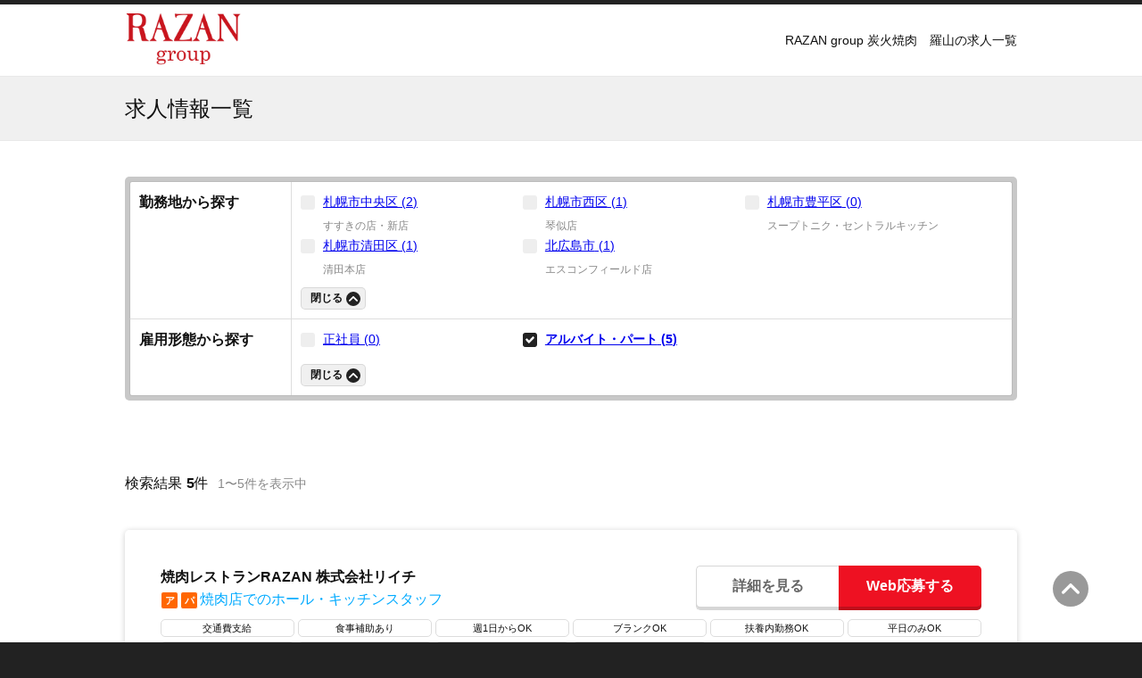

--- FILE ---
content_type: text/html; charset=utf-8
request_url: https://hp-kita.com/liichi_recruit/jobs/?jobtitle=%E3%82%A2%E3%83%AB%E3%83%90%E3%82%A4%E3%83%88%E3%83%BB%E3%83%91%E3%83%BC%E3%83%88
body_size: 6268
content:
<!DOCTYPE html><html lang="ja"><head><meta charSet="utf-8"/><title>RAZAN group 炭火焼肉　羅山｜採用サイト</title><meta name="description" content="RAZAN group 炭火焼肉　羅山の求人採用情報サイトです。パート・アルバイト・バイトなどの求人情報を掲載しています。"/><meta name="keywords" content="RAZAN group 炭火焼肉　羅山,求人,採用,募集,アルバイト,バイト,パート"/><meta http-equiv="X-UA-Compatible" content="IE=edge"/><meta name="viewport" content="width=device-width,initial-scale=1.0"/><meta name="format-detection" content="telephone=no"/><link rel="canonical" href=""/><link href="https://haj-zone.imgix.net/8eb56c59-4df7-42b7-a98c-c4cdf968227b.png?auto=format&amp;bri=1&amp;fill-color=fff&amp;fit=crop&amp;fp-x=0.5&amp;fp-y=0.5&amp;fp-z=1&amp;h=256&amp;q=60&amp;w=256" rel="icon"/><meta name="next-head-count" content="9"/><meta charSet="UTF-8"/><script id="gtm">(function(w,d,s,l,i){w[l]=w[l]||[];w[l].push({'gtm.start':
        new Date().getTime(),event:'gtm.js'});var f=d.getElementsByTagName(s)[0],
        j=d.createElement(s),dl=l!='dataLayer'?'&l='+l:'';j.async=true;j.src=
        'https://www.googletagmanager.com/gtm.js?id='+i+dl;f.parentNode.insertBefore(j,f);
        })(window,document,'script','dataLayer','GTM-NNSGDCZ');</script><link rel="preload" href="https://hp-kita.com/v2/_next/static/css/cf66b439c4035a85.css" as="style"/><link rel="stylesheet" href="https://hp-kita.com/v2/_next/static/css/cf66b439c4035a85.css" data-n-g=""/><link rel="preload" href="https://hp-kita.com/v2/_next/static/css/653383ddaf978c10.css" as="style"/><link rel="stylesheet" href="https://hp-kita.com/v2/_next/static/css/653383ddaf978c10.css" data-n-p=""/><noscript data-n-css=""></noscript><script defer="" nomodule="" src="https://hp-kita.com/v2/_next/static/chunks/polyfills-c67a75d1b6f99dc8.js"></script><script src="https://hp-kita.com/v2/_next/static/chunks/webpack-246c5233b889db27.js" defer=""></script><script src="https://hp-kita.com/v2/_next/static/chunks/framework-76dfb180dcef7978.js" defer=""></script><script src="https://hp-kita.com/v2/_next/static/chunks/main-f728efaeff1d1ac1.js" defer=""></script><script src="https://hp-kita.com/v2/_next/static/chunks/pages/_app-f05ef6d5b1cf7842.js" defer=""></script><script src="https://hp-kita.com/v2/_next/static/chunks/263-7d7ed282f6c4d53f.js" defer=""></script><script src="https://hp-kita.com/v2/_next/static/chunks/505-837ac8e1aeee135d.js" defer=""></script><script src="https://hp-kita.com/v2/_next/static/chunks/696-65c136f3de77dd4b.js" defer=""></script><script src="https://hp-kita.com/v2/_next/static/chunks/705-c8617cb647ee0275.js" defer=""></script><script src="https://hp-kita.com/v2/_next/static/chunks/pages/%5BsiteSlug%5D/jobs-e3b50b858c55021b.js" defer=""></script><script src="https://hp-kita.com/v2/_next/static/H_o52aQkBuGoT4n7PqNRR/_buildManifest.js" defer=""></script><script src="https://hp-kita.com/v2/_next/static/H_o52aQkBuGoT4n7PqNRR/_ssgManifest.js" defer=""></script></head><body><noscript><iframe src="https://www.googletagmanager.com/ns.html?id=GTM-NNSGDCZ"
  height="0" width="0" style="display:none;visibility:hidden"></iframe></noscript><div id="__next" data-reactroot=""><style>:root{--c-base: #fff;--c-theme: #222;--c-accent: #222;--c-conversion: #e12;--c-attention: #f45;--c-line: #ddd;--c-bg-base: #f9f9f9;--c-bg-theme: #f0f0f0;--c-font-base: #111;--c-font-light: #888;--c-font-nega: #fff;--c-font-link: #00aaff;--c-font-link-dark: #006699;--c-footer-border: #555555;--c-footer-poweredby-color: rgba(255, 255, 255, 0.8);--c-contents-header-font-color: #111;--c-contents-header-background: #f0f0f0;--c-search-preference-background: #fff;--c-search-preference-border-bottom: none;--c-search-preference-detail-background: rgb(199.75, 199.75, 199.75);--c-search-preference-section-border: #bbbbbb;--c-search-preference-section-background: #fff;--c-pagination-anglebrackets-right: url(&quot;data:image/svg+xml,%3Csvg%20version%3D%221.0%22%20xmlns%3D%22http%3A%2F%2Fwww.w3.org%2F2000%2Fsvg%22%20width%3D%2218px%22%20height%3D%2230px%22%20viewBox%3D%220%200%2018%2030%22%3E%0D%0A%09%3Cg%3E%0D%0A%09%09%3Cpath%20fill%3D%22%23222%22%20d%3D%22M3%2C30a2.49%2C2.49%2C0%2C0%2C1-1.77-.73%2C2.52%2C2.52%2C0%2C0%2C1%2C0-3.54L12%2C15%2C1.23%2C4.27A2.5%2C2.5%2C0%2C0%2C1%2C4.77.73l12.5%2C12.5a2.52%2C2.52%2C0%2C0%2C1%2C0%2C3.54L4.77%2C29.27A2.49%2C2.49%2C0%2C0%2C1%2C3%2C30Z%22%2F%3E%0D%0A%09%3C%2Fg%3E%0D%0A%3C%2Fsvg%3E&quot;);--c-pagination-anglebrackets-left: url(&quot;data:image/svg+xml,%3Csvg%20version%3D%221.0%22%20xmlns%3D%22http%3A%2F%2Fwww.w3.org%2F2000%2Fsvg%22%20width%3D%2218px%22%20height%3D%2230px%22%20viewBox%3D%220%200%2018%2030%22%3E%0D%0A%09%3Cg%3E%0D%0A%09%09%3Cpath%20fill%3D%22%23222%22%20%20d%3D%22M15%2C30a2.49%2C2.49%2C0%2C0%2C0%2C1.77-.73%2C2.52%2C2.52%2C0%2C0%2C0%2C0-3.54L6%2C15%2C16.77%2C4.27A2.5%2C2.5%2C0%2C0%2C0%2C13.23.73L.73%2C13.23a2.52%2C2.52%2C0%2C0%2C0%2C0%2C3.54l12.5%2C12.5A2.49%2C2.49%2C0%2C0%2C0%2C15%2C30Z%22%2F%3E%0D%0A%09%3C%2Fg%3E%0D%0A%3C%2Fsvg%3E&quot;);--image-url-entrance-dot: url(&quot;https://hp-kita.com/v2/images/entrance/entrance_dot.png&quot;);--c-entrance-button-anglebrackets-right: url(&quot;data:image/svg+xml,%3Csvg%20version%3D%221.0%22%20xmlns%3D%22http%3A%2F%2Fwww.w3.org%2F2000%2Fsvg%22%20width%3D%2218px%22%20height%3D%2230px%22%20viewBox%3D%220%200%2018%2030%22%3E%0D%0A%09%3Cg%3E%0D%0A%09%09%3Cpath%20fill%3D%22%23fff%22%20d%3D%22M3%2C30a2.49%2C2.49%2C0%2C0%2C1-1.77-.73%2C2.52%2C2.52%2C0%2C0%2C1%2C0-3.54L12%2C15%2C1.23%2C4.27A2.5%2C2.5%2C0%2C0%2C1%2C4.77.73l12.5%2C12.5a2.52%2C2.52%2C0%2C0%2C1%2C0%2C3.54L4.77%2C29.27A2.49%2C2.49%2C0%2C0%2C1%2C3%2C30Z%22%2F%3E%0D%0A%09%3C%2Fg%3E%0D%0A%3C%2Fsvg%3E&quot;)}/*# sourceMappingURL=theme-mono-variables.css.map */</style><main id="container"><div class="header_header__L5fdP"><div class="header_header_inner__Bmgxe"><h1><span class="header_headerTitle_inner__KTN0I"><span class="header_headerTitle_logo__DR5Ag"><a href="https://hp-kita.com/liichi_recruit/"><img src="https://haj-zone.imgix.net/a94d3e5a-0077-4130-8a6f-e6c9cc76fa2c.jpg" alt="RAZAN group 炭火焼肉　羅山"/></a></span><span class="header_headerTitle_notes__ekWcq">RAZAN group 炭火焼肉　羅山の求人一覧</span></span></h1></div></div><div><div><div class="content-header_contentsHeader__3hXDH"><div class="content-header_contentsHeader_inner__INtlQ"><h1 class="content-header_contentsHeader_title__tDn9C">求人情報一覧</h1></div></div><div class="search_searchPreference__0oM74"><div class="search_searchPreference_inner__mzd4o"><div class="search_searchPreference_detail__deaTu"><div class="search_searchPreferenceSection___pPQ4"><h2 class="search_searchPreferenceSection_title__9HClP">勤務地から探す</h2><div class="search_searchPreferenceSection_body__78mV7 search_searchPreferenceSection_body-conditions__yzFWf"><div class="search_searchPreferenceSection_switch__N_EWO search_searchPreferenceSection_switch-open__L5u0E"><b>選択</b></div><ul class="search_searchPreferenceValue__4eMOx"><li class="search_searchPreferenceValue_item__bktsZ search_searchPreferenceValue_item-none__MBftj">未設定</li></ul><ul class="search_searchPreferenceConditions__3Aa15"><li class="search_searchPreferenceConditions_item__oyVp_"><p class="search_searchPreferenceConditions_name__Neyja"><a href="https://hp-kita.com/liichi_recruit/jobs/?location=%E6%9C%AD%E5%B9%8C%E5%B8%82%E4%B8%AD%E5%A4%AE%E5%8C%BA&amp;jobtitle=%E3%82%A2%E3%83%AB%E3%83%90%E3%82%A4%E3%83%88%E3%83%BB%E3%83%91%E3%83%BC%E3%83%88">札幌市中央区<!-- --> (<!-- -->2<!-- -->)</a></p><p class="search_searchPreferenceConditions_notes__TEvdP">すすきの店・新店</p></li><li class="search_searchPreferenceConditions_item__oyVp_"><p class="search_searchPreferenceConditions_name__Neyja"><a href="https://hp-kita.com/liichi_recruit/jobs/?location=%E6%9C%AD%E5%B9%8C%E5%B8%82%E8%A5%BF%E5%8C%BA&amp;jobtitle=%E3%82%A2%E3%83%AB%E3%83%90%E3%82%A4%E3%83%88%E3%83%BB%E3%83%91%E3%83%BC%E3%83%88">札幌市西区<!-- --> (<!-- -->1<!-- -->)</a></p><p class="search_searchPreferenceConditions_notes__TEvdP">琴似店</p></li><li class="search_searchPreferenceConditions_item__oyVp_"><p class="search_searchPreferenceConditions_name__Neyja"><a href="https://hp-kita.com/liichi_recruit/jobs/?location=%E6%9C%AD%E5%B9%8C%E5%B8%82%E8%B1%8A%E5%B9%B3%E5%8C%BA&amp;jobtitle=%E3%82%A2%E3%83%AB%E3%83%90%E3%82%A4%E3%83%88%E3%83%BB%E3%83%91%E3%83%BC%E3%83%88">札幌市豊平区<!-- --> (<!-- -->0<!-- -->)</a></p><p class="search_searchPreferenceConditions_notes__TEvdP">スープトニク・セントラルキッチン</p></li><li class="search_searchPreferenceConditions_item__oyVp_"><p class="search_searchPreferenceConditions_name__Neyja"><a href="https://hp-kita.com/liichi_recruit/jobs/?location=%E6%9C%AD%E5%B9%8C%E5%B8%82%E6%B8%85%E7%94%B0%E5%8C%BA&amp;jobtitle=%E3%82%A2%E3%83%AB%E3%83%90%E3%82%A4%E3%83%88%E3%83%BB%E3%83%91%E3%83%BC%E3%83%88">札幌市清田区<!-- --> (<!-- -->1<!-- -->)</a></p><p class="search_searchPreferenceConditions_notes__TEvdP">清田本店</p></li><li class="search_searchPreferenceConditions_item__oyVp_"><p class="search_searchPreferenceConditions_name__Neyja"><a href="https://hp-kita.com/liichi_recruit/jobs/?location=%E5%8C%97%E5%BA%83%E5%B3%B6%E5%B8%82&amp;jobtitle=%E3%82%A2%E3%83%AB%E3%83%90%E3%82%A4%E3%83%88%E3%83%BB%E3%83%91%E3%83%BC%E3%83%88">北広島市<!-- --> (<!-- -->1<!-- -->)</a></p><p class="search_searchPreferenceConditions_notes__TEvdP">エスコンフィールド店</p></li></ul><div class="search_searchPreferenceSection_switch__N_EWO search_searchPreferenceSection_switch-close__aMNQR"><b>閉じる</b></div></div></div><div class="search_searchPreferenceSection___pPQ4"><h2 class="search_searchPreferenceSection_title__9HClP">雇用形態から探す</h2><div class="search_searchPreferenceSection_body__78mV7 search_searchPreferenceSection_body-conditions__yzFWf"><div class="search_searchPreferenceSection_switch__N_EWO search_searchPreferenceSection_switch-open__L5u0E"><b>選択</b></div><ul class="search_searchPreferenceValue__4eMOx"><li class="search_searchPreferenceValue_item__bktsZ">アルバイト・パート</li></ul><ul class="search_searchPreferenceConditions__3Aa15"><li class="search_searchPreferenceConditions_item__oyVp_"><p class="search_searchPreferenceConditions_name__Neyja"><a href="https://hp-kita.com/liichi_recruit/jobs/?jobtitle=%E3%82%A2%E3%83%AB%E3%83%90%E3%82%A4%E3%83%88%E3%83%BB%E3%83%91%E3%83%BC%E3%83%88&amp;jobtitle=%E6%AD%A3%E7%A4%BE%E5%93%A1">正社員<!-- --> (<!-- -->0<!-- -->)</a></p><p class="search_searchPreferenceConditions_notes__TEvdP"></p></li><li class="search_searchPreferenceConditions_item__oyVp_"><p class="search_searchPreferenceConditions_name__Neyja search_searchPreferenceConditions_name-select__0DT0l"><a href="https://hp-kita.com/liichi_recruit/jobs/">アルバイト・パート<!-- --> (<!-- -->5<!-- -->)</a></p><p class="search_searchPreferenceConditions_notes__TEvdP"></p></li></ul><div class="search_searchPreferenceSection_switch__N_EWO search_searchPreferenceSection_switch-close__aMNQR"><b>閉じる</b></div></div></div></div></div></div><div class="job-list_jobList__sDbW0"><div class="job-list_jobList_inner__w_7LK"><div><div class="search-bar_jobListGuide_inner__qxubD"><div class="search-bar_jobListStatus__bWa9v"><p class="search-bar_jobListStatus_results__ksIO5">検索結果<strong>5</strong>件</p><p class="search-bar_jobListStatus_notes__2_Uu8">1<!-- -->〜<!-- -->5<!-- -->件を表示中</p></div></div></div><div class="job-card_jobCard___gRrR"><div class="job-card_jobCard_inner__18o_c"><div><div class="job-card-header_jobCardTitle__tASHJ"><p class="job-card-header_jobCardTitle_employer__frI5j">焼肉レストランRAZAN 株式会社リイチ</p><h2 class="job-card-header_jobCardTitle_jobType__75H50"><a href="https://hp-kita.com/liichi_recruit/jobs/YEAXW3437X3E684K87D6/"><span class="employment-type-icon_EmploymentTypeIcon__reiRB employment-type-icon_EmploymentTypeIcon-a__6W37N" title="アルバイト・バイト">ア</span><span class="employment-type-icon_EmploymentTypeIcon__reiRB employment-type-icon_EmploymentTypeIcon-b__xBd7Z" title="パート">パ</span>焼肉店でのホール・キッチンスタッフ</a></h2></div><ul class="job-tag-list_jobCardTags__rBKo3"><li class="job-tag-list_jobCardTags_item__qNOlg">交通費支給</li><li class="job-tag-list_jobCardTags_item__qNOlg">食事補助あり</li><li class="job-tag-list_jobCardTags_item__qNOlg">週1日からOK</li><li class="job-tag-list_jobCardTags_item__qNOlg">ブランクOK</li><li class="job-tag-list_jobCardTags_item__qNOlg">扶養内勤務OK</li><li class="job-tag-list_jobCardTags_item__qNOlg">平日のみOK</li><li class="job-tag-list_jobCardTags_item__qNOlg">髪型・髪色自由</li><li class="job-tag-list_jobCardTags_item__qNOlg">友達と応募OK</li><li class="job-tag-list_jobCardTags_item__qNOlg">駅近5分以内</li><li class="job-tag-list_jobCardTags_item__qNOlg">オープニングスタッフ</li></ul></div><table class="application-summary_jobCardConditions__RykZS"><tbody><tr class=""><th class="application-summary_jobCardConditions_name__zB3Ft">勤務地</th><td class="application-summary_jobCardConditions_value__Dpikn">〒064-0804 北海道札幌市中央区南4条西2丁目2−4 メルキュール札幌内<br/>札幌市営地下鉄東豊線 豊水すすきの駅徒歩1分<br/></td></tr><tr class=""><th class="application-summary_jobCardConditions_name__zB3Ft">給与</th><td class="application-summary_jobCardConditions_value__Dpikn">時給1,100円〜<br/>※ 22時以降／時給1,375円〜<br/>※給与単位は分単位・着替え時間も含みます<br/></td></tr><tr class=""><th class="application-summary_jobCardConditions_name__zB3Ft">時間</th><td class="application-summary_jobCardConditions_value__Dpikn">15：00〜24：00のの間で実働4〜8時間OK<br/>（開店時間は17時）<br/>※ご希望に合わせて柔軟に対応します。<br/>※終電に間に合う時間で退勤もOK<br/>※フルタイム勤務も可能です<br/></td></tr></tbody></table><ul class="action-button_jobCardFunction__lNi5c"><li class="action-button_jobCardFunction_item__cqZq6 action-button_jobCardFunction_item-more__q5LOw"><a href="https://hp-kita.com/liichi_recruit/jobs/YEAXW3437X3E684K87D6/">詳細を見る</a></li><li class="action-button_jobCardFunction_item__cqZq6 action-button_jobCardFunction_item-entry__QjehY"><a href="https://hp-kita.com/liichi_recruit/jobs/YEAXW3437X3E684K87D6/apply/">Web応募する</a></li></ul></div></div><div class="job-card_jobCard___gRrR"><div class="job-card_jobCard_inner__18o_c"><div><div class="job-card-header_jobCardTitle__tASHJ"><p class="job-card-header_jobCardTitle_employer__frI5j">炭火焼肉 羅山 琴似店 株式会社リイチ</p><h2 class="job-card-header_jobCardTitle_jobType__75H50"><a href="https://hp-kita.com/liichi_recruit/jobs/K6A7BW98K582AR4REY85/"><span class="employment-type-icon_EmploymentTypeIcon__reiRB employment-type-icon_EmploymentTypeIcon-a__6W37N" title="アルバイト・バイト">ア</span><span class="employment-type-icon_EmploymentTypeIcon__reiRB employment-type-icon_EmploymentTypeIcon-b__xBd7Z" title="パート">パ</span>焼肉店でのホール・キッチンスタッフ</a></h2></div><ul class="job-tag-list_jobCardTags__rBKo3"><li class="job-tag-list_jobCardTags_item__qNOlg">交通費支給</li><li class="job-tag-list_jobCardTags_item__qNOlg">副業・WワークOK</li><li class="job-tag-list_jobCardTags_item__qNOlg">扶養内勤務OK</li><li class="job-tag-list_jobCardTags_item__qNOlg">週1日からOK</li><li class="job-tag-list_jobCardTags_item__qNOlg">平日のみOK</li><li class="job-tag-list_jobCardTags_item__qNOlg">駅近5分以内</li><li class="job-tag-list_jobCardTags_item__qNOlg">髪型・髪色自由</li><li class="job-tag-list_jobCardTags_item__qNOlg">ピアスOK</li><li class="job-tag-list_jobCardTags_item__qNOlg">食事補助あり</li></ul></div><table class="application-summary_jobCardConditions__RykZS"><tbody><tr class=""><th class="application-summary_jobCardConditions_name__zB3Ft">勤務地</th><td class="application-summary_jobCardConditions_value__Dpikn">〒063-0811　北海道札幌市西区琴似1条4丁目4−27　NYビル 1F<br/>札幌市営地下鉄東西線 琴似駅徒歩2分<br/></td></tr><tr class=""><th class="application-summary_jobCardConditions_name__zB3Ft">給与</th><td class="application-summary_jobCardConditions_value__Dpikn">時給1,100円〜<br/>※給与単位は分単位・着替え時間も含みます<br/></td></tr><tr class=""><th class="application-summary_jobCardConditions_name__zB3Ft">時間</th><td class="application-summary_jobCardConditions_value__Dpikn">10：00〜22：00のの間で実働4〜5時間〜OK<br/>※ご希望に合わせて柔軟に対応します。<br/></td></tr></tbody></table><ul class="action-button_jobCardFunction__lNi5c"><li class="action-button_jobCardFunction_item__cqZq6 action-button_jobCardFunction_item-more__q5LOw"><a href="https://hp-kita.com/liichi_recruit/jobs/K6A7BW98K582AR4REY85/">詳細を見る</a></li><li class="action-button_jobCardFunction_item__cqZq6 action-button_jobCardFunction_item-entry__QjehY"><a href="https://hp-kita.com/liichi_recruit/jobs/K6A7BW98K582AR4REY85/apply/">Web応募する</a></li></ul></div></div><div class="job-card_jobCard___gRrR"><div class="job-card_jobCard_inner__18o_c"><div><div class="job-card-header_jobCardTitle__tASHJ"><p class="job-card-header_jobCardTitle_employer__frI5j">炭火焼肉 羅山 清田店 株式会社リイチ</p><h2 class="job-card-header_jobCardTitle_jobType__75H50"><a href="https://hp-kita.com/liichi_recruit/jobs/DA2XW89WA7K65Y95763K/"><span class="employment-type-icon_EmploymentTypeIcon__reiRB employment-type-icon_EmploymentTypeIcon-a__6W37N" title="アルバイト・バイト">ア</span><span class="employment-type-icon_EmploymentTypeIcon__reiRB employment-type-icon_EmploymentTypeIcon-b__xBd7Z" title="パート">パ</span>焼肉店でのホール・キッチンスタッフ</a></h2></div><ul class="job-tag-list_jobCardTags__rBKo3"><li class="job-tag-list_jobCardTags_item__qNOlg">交通費支給</li><li class="job-tag-list_jobCardTags_item__qNOlg">食事補助あり</li><li class="job-tag-list_jobCardTags_item__qNOlg">週1日からOK</li><li class="job-tag-list_jobCardTags_item__qNOlg">ブランクOK</li><li class="job-tag-list_jobCardTags_item__qNOlg">扶養内勤務OK</li><li class="job-tag-list_jobCardTags_item__qNOlg">平日のみOK</li><li class="job-tag-list_jobCardTags_item__qNOlg">髪型・髪色自由</li><li class="job-tag-list_jobCardTags_item__qNOlg">友達と応募OK</li></ul></div><table class="application-summary_jobCardConditions__RykZS"><tbody><tr class=""><th class="application-summary_jobCardConditions_name__zB3Ft">勤務地</th><td class="application-summary_jobCardConditions_value__Dpikn">〒004-0842　北海道札幌市清田区清田2条2丁目14−50　国道36号線沿い<br/>札幌市営地下鉄東豊線 福住駅徒歩37分<br/></td></tr><tr class=""><th class="application-summary_jobCardConditions_name__zB3Ft">給与</th><td class="application-summary_jobCardConditions_value__Dpikn">時給1,100円〜<br/>※給与単位は分単位・着替え時間も含みます<br/></td></tr><tr class=""><th class="application-summary_jobCardConditions_name__zB3Ft">時間</th><td class="application-summary_jobCardConditions_value__Dpikn">10：00〜22：00のの間で実働4〜5時間〜OK<br/>※ご希望に合わせて柔軟に対応します。<br/></td></tr></tbody></table><ul class="action-button_jobCardFunction__lNi5c"><li class="action-button_jobCardFunction_item__cqZq6 action-button_jobCardFunction_item-more__q5LOw"><a href="https://hp-kita.com/liichi_recruit/jobs/DA2XW89WA7K65Y95763K/">詳細を見る</a></li><li class="action-button_jobCardFunction_item__cqZq6 action-button_jobCardFunction_item-entry__QjehY"><a href="https://hp-kita.com/liichi_recruit/jobs/DA2XW89WA7K65Y95763K/apply/">Web応募する</a></li></ul></div></div><div class="job-card_jobCard___gRrR"><div class="job-card_jobCard_inner__18o_c"><div><div class="job-card-header_jobCardTitle__tASHJ"><p class="job-card-header_jobCardTitle_employer__frI5j">炭火焼肉 羅山 ススキノ店 株式会社リイチ</p><h2 class="job-card-header_jobCardTitle_jobType__75H50"><a href="https://hp-kita.com/liichi_recruit/jobs/7YA36R45WKXEA64D2BXK/"><span class="employment-type-icon_EmploymentTypeIcon__reiRB employment-type-icon_EmploymentTypeIcon-a__6W37N" title="アルバイト・バイト">ア</span><span class="employment-type-icon_EmploymentTypeIcon__reiRB employment-type-icon_EmploymentTypeIcon-b__xBd7Z" title="パート">パ</span>焼肉店でのホール・キッチンスタッフ</a></h2></div><ul class="job-tag-list_jobCardTags__rBKo3"><li class="job-tag-list_jobCardTags_item__qNOlg">交通費支給</li><li class="job-tag-list_jobCardTags_item__qNOlg">食事補助あり</li><li class="job-tag-list_jobCardTags_item__qNOlg">週1日からOK</li><li class="job-tag-list_jobCardTags_item__qNOlg">ブランクOK</li><li class="job-tag-list_jobCardTags_item__qNOlg">扶養内勤務OK</li><li class="job-tag-list_jobCardTags_item__qNOlg">平日のみOK</li><li class="job-tag-list_jobCardTags_item__qNOlg">髪型・髪色自由</li><li class="job-tag-list_jobCardTags_item__qNOlg">友達と応募OK</li><li class="job-tag-list_jobCardTags_item__qNOlg">駅近5分以内</li></ul></div><table class="application-summary_jobCardConditions__RykZS"><tbody><tr class=""><th class="application-summary_jobCardConditions_name__zB3Ft">勤務地</th><td class="application-summary_jobCardConditions_value__Dpikn">〒064-0805　北海道札幌市中央区南5条西6丁目18　電車通り沿い<br/>札幌市営地下鉄南北線 すすきの駅徒歩5分<br/></td></tr><tr class=""><th class="application-summary_jobCardConditions_name__zB3Ft">給与</th><td class="application-summary_jobCardConditions_value__Dpikn">時給1,100円〜<br/>※ 22時以降／時給1,375円〜<br/>※給与単位は分単位・着替え時間も含みます<br/></td></tr><tr class=""><th class="application-summary_jobCardConditions_name__zB3Ft">時間</th><td class="application-summary_jobCardConditions_value__Dpikn">16：00〜24：00の実働3時間〜OK<br/>※ご希望に合わせて柔軟に対応します。<br/></td></tr></tbody></table><ul class="action-button_jobCardFunction__lNi5c"><li class="action-button_jobCardFunction_item__cqZq6 action-button_jobCardFunction_item-more__q5LOw"><a href="https://hp-kita.com/liichi_recruit/jobs/7YA36R45WKXEA64D2BXK/">詳細を見る</a></li><li class="action-button_jobCardFunction_item__cqZq6 action-button_jobCardFunction_item-entry__QjehY"><a href="https://hp-kita.com/liichi_recruit/jobs/7YA36R45WKXEA64D2BXK/apply/">Web応募する</a></li></ul></div></div><div class="job-card_jobCard___gRrR"><div class="job-card_jobCard_inner__18o_c"><div><div class="job-card-header_jobCardTitle__tASHJ"><p class="job-card-header_jobCardTitle_employer__frI5j">焼肉と韓国料理 羅山 株式会社リイチ</p><h2 class="job-card-header_jobCardTitle_jobType__75H50"><a href="https://hp-kita.com/liichi_recruit/jobs/YEAXW3937X3YRX9K87D6/"><span class="employment-type-icon_EmploymentTypeIcon__reiRB employment-type-icon_EmploymentTypeIcon-a__6W37N" title="アルバイト・バイト">ア</span><span class="employment-type-icon_EmploymentTypeIcon__reiRB employment-type-icon_EmploymentTypeIcon-b__xBd7Z" title="パート">パ</span>焼肉・韓国料理店のホール・キッチンスタッフ </a></h2></div><ul class="job-tag-list_jobCardTags__rBKo3"><li class="job-tag-list_jobCardTags_item__qNOlg">交通費支給</li><li class="job-tag-list_jobCardTags_item__qNOlg">食事補助あり</li><li class="job-tag-list_jobCardTags_item__qNOlg">週1日からOK</li><li class="job-tag-list_jobCardTags_item__qNOlg">ブランクOK</li><li class="job-tag-list_jobCardTags_item__qNOlg">扶養内勤務OK</li><li class="job-tag-list_jobCardTags_item__qNOlg">平日のみOK</li><li class="job-tag-list_jobCardTags_item__qNOlg">髪型・髪色自由</li><li class="job-tag-list_jobCardTags_item__qNOlg">友達と応募OK</li><li class="job-tag-list_jobCardTags_item__qNOlg">シフト自由</li><li class="job-tag-list_jobCardTags_item__qNOlg">副業・WワークOK</li></ul></div><table class="application-summary_jobCardConditions__RykZS"><tbody><tr class=""><th class="application-summary_jobCardConditions_name__zB3Ft">勤務地</th><td class="application-summary_jobCardConditions_value__Dpikn">〒061-1116　北海道北広島市Fビレッジ1番地　北海道ボールパークFビレッジ内<br/>千歳線 北広島駅徒歩25分程度<br/></td></tr><tr class=""><th class="application-summary_jobCardConditions_name__zB3Ft">給与</th><td class="application-summary_jobCardConditions_value__Dpikn">時給1,200円〜1,350円<br/>※22時以降深夜割増あり／時給1,500円〜1,688円<br/>※経験･能力に応じて昇給あり<br/>※高校生も同時給<br/></td></tr><tr class=""><th class="application-summary_jobCardConditions_name__zB3Ft">時間</th><td class="application-summary_jobCardConditions_value__Dpikn">9：00〜24：00の間で1日4時間〜相談OK<br/>※高校生は22時までの勤務<br/></td></tr></tbody></table><ul class="action-button_jobCardFunction__lNi5c"><li class="action-button_jobCardFunction_item__cqZq6 action-button_jobCardFunction_item-more__q5LOw"><a href="https://hp-kita.com/liichi_recruit/jobs/YEAXW3937X3YRX9K87D6/">詳細を見る</a></li><li class="action-button_jobCardFunction_item__cqZq6 action-button_jobCardFunction_item-entry__QjehY"><a href="https://hp-kita.com/liichi_recruit/jobs/YEAXW3937X3YRX9K87D6/apply/">Web応募する</a></li></ul></div></div></div></div></div></div><div class="footer_footer__j9_cQ"><b class="footer_footer_pageTop__SW2wh" role="button">ページの先頭へ</b><div class="footer_footer_inner__R_LDg"><div class="footer_footerNav__nqQBk"><ul><li class="footer_footerNav_item__DxF8r"><a href="http://razan1990.com/">株式会社リイチ</a></li><li class="footer_footerNav_item__DxF8r"><a href="https://hp-kita.com/liichi_recruit/">求人情報TOP</a></li></ul></div><p class="copyright_footerPowered__m9u__">© 2021 RAZAN</p><p class="copyright_footerPowered__m9u__">Powered by<!-- --> <a href="https://www.haj.co.jp/hp-kita/" target="_blank" rel="noreferrer">ハピキタ</a></p></div></div></main></div><script id="__NEXT_DATA__" type="application/json">{"props":{"pageProps":{"jobListProps":{"header":{"headerText":"RAZAN group 炭火焼肉　羅山の求人一覧","logoImage":"https://haj-zone.imgix.net/a94d3e5a-0077-4130-8a6f-e6c9cc76fa2c.jpg","title":"RAZAN group 炭火焼肉　羅山","isEntrance":false},"footer":{"links":[{"linkDescription":"株式会社リイチ","isDisplayed":true,"url":"http://razan1990.com/"}],"copyright":"© 2021 RAZAN","showScrollTop":true},"search":{"isDisplayed":true,"criteria":[{"category":"area","name":"勤務地から探す","filters":[{"title":"札幌市中央区","description":"すすきの店・新店","query":{"location":["札幌市中央区"],"timeshift":[],"jobtitle":["アルバイト・パート"]},"isSelected":false,"count":2},{"title":"札幌市西区","description":"琴似店","query":{"location":["札幌市西区"],"timeshift":[],"jobtitle":["アルバイト・パート"]},"isSelected":false,"count":1},{"title":"札幌市豊平区","description":"スープトニク・セントラルキッチン","query":{"location":["札幌市豊平区"],"timeshift":[],"jobtitle":["アルバイト・パート"]},"isSelected":false,"count":0},{"title":"札幌市清田区","description":"清田本店","query":{"location":["札幌市清田区"],"timeshift":[],"jobtitle":["アルバイト・パート"]},"isSelected":false,"count":1},{"title":"北広島市","description":"エスコンフィールド店","query":{"location":["北広島市"],"timeshift":[],"jobtitle":["アルバイト・パート"]},"isSelected":false,"count":1}],"selectedFilters":[]},{"category":"job","name":"雇用形態から探す","filters":[{"title":"正社員","description":"","query":{"location":[],"timeshift":[],"jobtitle":["アルバイト・パート","正社員"]},"isSelected":false,"count":0},{"title":"アルバイト・パート","description":"","query":{"location":[],"timeshift":[],"jobtitle":[]},"isSelected":true,"count":5}],"selectedFilters":[{"title":"アルバイト・パート"}]}]},"jobCardList":{"isDisplayed":true,"jobCards":[{"publicId":"YEAXW3437X3E684K87D6","areaText":"〒064-0804 北海道札幌市中央区南4条西2丁目2−4 メルキュール札幌内\n札幌市営地下鉄東豊線 豊水すすきの駅徒歩1分","salaryText":"時給1,100円〜\n※ 22時以降／時給1,375円〜\n※給与単位は分単位・着替え時間も含みます","timeText":"15：00〜24：00のの間で実働4〜8時間OK\n（開店時間は17時）\n※ご希望に合わせて柔軟に対応します。\n※終電に間に合う時間で退勤もOK\n※フルタイム勤務も可能です","storeName":"焼肉レストランRAZAN 株式会社リイチ","title":"焼肉店でのホール・キッチンスタッフ","employmentTypes":[1,2],"jobTags":[{"text":"交通費支給"},{"text":"食事補助あり"},{"text":"週1日からOK"},{"text":"ブランクOK"},{"text":"扶養内勤務OK"},{"text":"平日のみOK"},{"text":"髪型・髪色自由"},{"text":"友達と応募OK"},{"text":"駅近5分以内"},{"text":"オープニングスタッフ"}]},{"publicId":"K6A7BW98K582AR4REY85","areaText":"〒063-0811　北海道札幌市西区琴似1条4丁目4−27　NYビル 1F\n札幌市営地下鉄東西線 琴似駅徒歩2分","salaryText":"時給1,100円〜\n※給与単位は分単位・着替え時間も含みます","timeText":"10：00〜22：00のの間で実働4〜5時間〜OK\n※ご希望に合わせて柔軟に対応します。","storeName":"炭火焼肉 羅山 琴似店 株式会社リイチ","title":"焼肉店でのホール・キッチンスタッフ","employmentTypes":[1,2],"jobTags":[{"text":"交通費支給"},{"text":"副業・WワークOK"},{"text":"扶養内勤務OK"},{"text":"週1日からOK"},{"text":"平日のみOK"},{"text":"駅近5分以内"},{"text":"髪型・髪色自由"},{"text":"ピアスOK"},{"text":"食事補助あり"}]},{"publicId":"DA2XW89WA7K65Y95763K","areaText":"〒004-0842　北海道札幌市清田区清田2条2丁目14−50　国道36号線沿い\n札幌市営地下鉄東豊線 福住駅徒歩37分","salaryText":"時給1,100円〜\n※給与単位は分単位・着替え時間も含みます","timeText":"10：00〜22：00のの間で実働4〜5時間〜OK\n※ご希望に合わせて柔軟に対応します。","storeName":"炭火焼肉 羅山 清田店 株式会社リイチ","title":"焼肉店でのホール・キッチンスタッフ","employmentTypes":[1,2],"jobTags":[{"text":"交通費支給"},{"text":"食事補助あり"},{"text":"週1日からOK"},{"text":"ブランクOK"},{"text":"扶養内勤務OK"},{"text":"平日のみOK"},{"text":"髪型・髪色自由"},{"text":"友達と応募OK"}]},{"publicId":"7YA36R45WKXEA64D2BXK","areaText":"〒064-0805　北海道札幌市中央区南5条西6丁目18　電車通り沿い\n札幌市営地下鉄南北線 すすきの駅徒歩5分","salaryText":"時給1,100円〜\n※ 22時以降／時給1,375円〜\n※給与単位は分単位・着替え時間も含みます","timeText":"16：00〜24：00の実働3時間〜OK\n※ご希望に合わせて柔軟に対応します。","storeName":"炭火焼肉 羅山 ススキノ店 株式会社リイチ","title":"焼肉店でのホール・キッチンスタッフ","employmentTypes":[1,2],"jobTags":[{"text":"交通費支給"},{"text":"食事補助あり"},{"text":"週1日からOK"},{"text":"ブランクOK"},{"text":"扶養内勤務OK"},{"text":"平日のみOK"},{"text":"髪型・髪色自由"},{"text":"友達と応募OK"},{"text":"駅近5分以内"}]},{"publicId":"YEAXW3937X3YRX9K87D6","areaText":"〒061-1116　北海道北広島市Fビレッジ1番地　北海道ボールパークFビレッジ内\n千歳線 北広島駅徒歩25分程度","salaryText":"時給1,200円〜1,350円\n※22時以降深夜割増あり／時給1,500円〜1,688円\n※経験･能力に応じて昇給あり\n※高校生も同時給","timeText":"9：00〜24：00の間で1日4時間〜相談OK\n※高校生は22時までの勤務","storeName":"焼肉と韓国料理 羅山 株式会社リイチ","title":"焼肉・韓国料理店のホール・キッチンスタッフ ","employmentTypes":[1,2],"jobTags":[{"text":"交通費支給"},{"text":"食事補助あり"},{"text":"週1日からOK"},{"text":"ブランクOK"},{"text":"扶養内勤務OK"},{"text":"平日のみOK"},{"text":"髪型・髪色自由"},{"text":"友達と応募OK"},{"text":"シフト自由"},{"text":"副業・WワークOK"}]}]},"searchBar":{"isDisplayed":true,"count":5,"range":{"begin":1,"end":5}},"pagination":{"isDisplayed":false,"next":{"isDisabled":true},"pages":[{"number":1,"isCurrent":true,"isFirst":false,"isLast":false}],"previous":{"isDisabled":true}}},"pageCommonProps":{"origin":"https://hp-kita.com","siteSlug":"liichi_recruit","siteThemeCode":"mono","faviconImageUrl":"https://haj-zone.imgix.net/8eb56c59-4df7-42b7-a98c-c4cdf968227b.png?auto=format\u0026bri=1\u0026fill-color=fff\u0026fit=crop\u0026fp-x=0.5\u0026fp-y=0.5\u0026fp-z=1\u0026h=256\u0026q=60\u0026w=256","assetPrefix":"https://hp-kita.com/v2"},"pageMetaProps":{"seoKeywords":{"title":"RAZAN group 炭火焼肉　羅山｜採用サイト","description":"RAZAN group 炭火焼肉　羅山の求人採用情報サイトです。パート・アルバイト・バイトなどの求人情報を掲載しています。","keywords":"RAZAN group 炭火焼肉　羅山,求人,採用,募集,アルバイト,バイト,パート"},"isIndexable":true},"selectedConditions":{"location":[],"timeshift":[],"jobtitle":["アルバイト・パート"]},"page":1},"__N_SSP":true},"page":"/[siteSlug]/jobs","query":{"jobtitle":"アルバイト・パート","siteSlug":"liichi_recruit"},"buildId":"H_o52aQkBuGoT4n7PqNRR","assetPrefix":"https://hp-kita.com/v2","isFallback":false,"gssp":true,"scriptLoader":[]}</script></body></html>

--- FILE ---
content_type: text/css; charset=UTF-8
request_url: https://hp-kita.com/v2/_next/static/css/cf66b439c4035a85.css
body_size: 606
content:
abbr,address,article,aside,audio,b,blockquote,body,canvas,caption,cite,code,dd,del,details,dfn,div,dl,dt,em,fieldset,figcaption,figure,footer,form,h1,h2,h3,h4,h5,h6,header,html,i,iframe,img,ins,kbd,label,legend,li,mark,menu,nav,object,ol,p,pre,q,samp,section,small,span,strong,sub,summary,sup,table,tbody,td,tfoot,th,thead,time,tr,ul,var,video{margin:0;padding:0;border:0;outline:0;font-size:100%;vertical-align:baseline;background:transparent}body{line-height:1}article,aside,details,figcaption,figure,footer,header,menu,nav,section{display:block}nav ul{list-style:none}blockquote,q{quotes:none}blockquote:after,blockquote:before,q:after,q:before{content:"";content:none}a{margin:0;padding:0;font-size:100%;vertical-align:baseline;background:transparent}ins{text-decoration:none}ins,mark{background-color:#ff9;color:#000}mark{font-style:italic;font-weight:700}del{text-decoration:line-through}abbr[title],dfn[title]{border-bottom:1px dotted;cursor:help}table{border-collapse:collapse;border-spacing:0}hr{display:block;height:1px;border:0;border-top:1px solid #ccc;margin:1em 0;padding:0}input,select{vertical-align:middle}body,input,select,textarea{font-family:Hiragino Kaku Gothic Pro,ヒラギノ角ゴ Pro W3,ヒラギノ角ゴ W3,Lucida Grande,Meiryo,メイリオ,Roboto,Droid Sans,sans-serif}body{font-size:14px;line-height:1.5;-webkit-text-size-adjust:100%}article,aside,caption,dd,details,div,dt,figcaption,figure,footer,h1,h2,h3,h4,h5,h6,header,menu,nav,p,section,td,th{text-align:left}address,caption,cite,code,dfn,var{font-style:normal;font-weight:400}input[type=button],input[type=checkbox],input[type=color],input[type=date],input[type=datetime-local],input[type=datetime],input[type=email],input[type=file],input[type=image],input[type=month],input[type=number],input[type=password],input[type=radio],input[type=reset],input[type=search],input[type=submit],input[type=tel],input[type=telephone],input[type=text],input[type=time],input[type=url],input[type=week],select,textarea{margin:0;vertical-align:middle}@-moz-document url-prefix(){select{margin-left:1px}}li{list-style:none}em{font-style:normal}html{background-color:var(--c-theme)}body{min-width:340px;color:var(--c-font-base);background-color:var(--c-base);font-size:16px;line-height:1.6}body.contentsNotFound{border-bottom-color:var(--c-line)}

--- FILE ---
content_type: text/css; charset=UTF-8
request_url: https://hp-kita.com/v2/_next/static/css/6740613a8f5b5134.css
body_size: 7861
content:
.entrance_entrance__Aqc5B{width:100vw;height:100vh;padding:64px 32px;min-width:375px;min-height:320px;box-sizing:border-box;display:flex;flex-wrap:nowrap;flex-direction:column;justify-content:center;align-items:center;position:relative;z-index:1}.entrance_entrance_message__XYb8d+.entrance_entrance_title___Kxn0{margin-top:16px}.entrance_entrance_message__XYb8d+.entrance_entrance_title___Kxn0+.entrance_entrance_link__K2pe6{margin-top:48px}.entrance_entrance_message__XYb8d:first-child+.entrance_entrance_link__K2pe6,.entrance_entrance_title___Kxn0:first-child+.entrance_entrance_link__K2pe6{margin-top:32px}.entrance_entrance_image__1xoQM{width:100%;height:100%;position:fixed;top:0;left:0;z-index:-1}.entrance_entranceImage__AlXK_ img{display:block;width:100%;height:100%;-o-object-fit:cover;object-fit:cover}.entrance_entranceImage__AlXK_:before{background-color:rgba(0,0,0,.3);z-index:1}.entrance_entranceImage__AlXK_:after,.entrance_entranceImage__AlXK_:before{content:" ";display:block;width:100%;height:100%;position:absolute;top:0;left:0}.entrance_entranceImage__AlXK_:after{background-image:var(--image-url-entrance-dot);background-position:0 0;background-repeat:repeat;z-index:2}.entrance_entranceLink__KpFnA{width:100%;max-width:320px;min-height:48px;margin-left:auto;margin-right:auto;font-weight:700;font-size:16px;line-height:1.5}.entrance_entranceLink__KpFnA a{display:flex;flex-wrap:wrap;justify-content:center;align-items:center;gap:8px;width:100%;height:100%;padding:8px 32px;background-color:#000;border-radius:100px;box-sizing:border-box;box-shadow:1px 1px 48px hsla(0,0%,100%,.2)}.entrance_entranceLink__KpFnA a:after{content:" ";display:block;width:10px;height:16px;background-image:var(--c-entrance-button-anglebrackets-right);background-position:0 0;background-repeat:no-repeat;background-size:auto 100%}.entrance_entranceLink__KpFnA a,.entrance_entranceLink__KpFnA a:active,.entrance_entranceLink__KpFnA a:hover,.entrance_entranceLink__KpFnA a:visited{color:#fff;text-decoration:none}@media screen and (max-width:544px){.entrance_entranceLink__KpFnA{max-width:none}}.entrance_entranceMessage__kyEpw{color:#fff;font-weight:400;font-size:48px;line-height:1.5}@media screen and (max-width:1024px){.entrance_entranceMessage__kyEpw{font-size:40px}}@media screen and (max-width:864px){.entrance_entranceMessage__kyEpw{font-size:32px}}.entrance_entranceTitle__DL83N{color:#fff;font-weight:400;font-size:48px;line-height:1.5;text-align:center}.entrance_entranceMessage__kyEpw+.entrance_entranceTitle__DL83N{font-size:16px;display:flex;flex-wrap:wrap;justify-content:center;align-items:center;gap:16px}.entrance_entranceMessage__kyEpw+.entrance_entranceTitle__DL83N:after,.entrance_entranceMessage__kyEpw+.entrance_entranceTitle__DL83N:before{content:" ";display:block;width:48px;height:1px;background-color:#fff}@media screen and (max-width:1024px){.entrance_entranceTitle__DL83N{font-size:40px}}@media screen and (max-width:864px){.entrance_entranceTitle__DL83N{font-size:32px}.entrance_entranceMessage__kyEpw+.entrance_entranceTitle__DL83N{font-size:14px;gap:8px}.entrance_entranceMessage__kyEpw+.entrance_entranceTitle__DL83N:after,.entrance_entranceMessage__kyEpw+.entrance_entranceTitle__DL83N:before{width:32px}}@media screen and (max-width:704px){.entrance_entranceMessage__kyEpw+.entrance_entranceTitle__DL83N:after,.entrance_entranceMessage__kyEpw+.entrance_entranceTitle__DL83N:before{display:none}}.footer_footer__j9_cQ{background-color:var(--c-theme);border-top:5px solid var(--c-footer-border)}.footer_footer_inner__R_LDg{display:block;padding-top:40px;padding-bottom:40px}@media screen and (min-width:1001px){.footer_footer_inner__R_LDg{width:1000px;margin-left:auto;margin-right:auto;box-sizing:border-box}}@media screen and (max-width:1000px){.footer_footer_inner__R_LDg{margin-left:40px;margin-right:40px}}@media screen and (max-width:640px){.footer_footer_inner__R_LDg{margin-left:20px;margin-right:20px;padding-top:40px;padding-bottom:40px}}.footer_footer_pageTop__SW2wh{display:block;width:40px;height:40px;background-color:rgba(0,0,0,.4);border-radius:100px;cursor:pointer;text-indent:100%;white-space:nowrap;overflow:hidden;background-image:url("data:image/svg+xml,%3Csvg%20version%3D%221.0%22%20xmlns%3D%22http%3A%2F%2Fwww.w3.org%2F2000%2Fsvg%22%20width%3D%2230px%22%20height%3D%2218px%22%20viewBox%3D%220%200%2030%2018%22%3E%0D%0A%09%3Cg%3E%0D%0A%09%09%3Cpath%20fill%3D%22%23fff%22%20d%3D%22M0%2C15a2.49%2C2.49%2C0%2C0%2C0%2C.73%2C1.77%2C2.52%2C2.52%2C0%2C0%2C0%2C3.54%2C0L15%2C6%2C25.73%2C16.77a2.5%2C2.5%2C0%2C0%2C0%2C3.54-3.54L16.77.73a2.52%2C2.52%2C0%2C0%2C0-3.54%2C0L.73%2C13.23A2.49%2C2.49%2C0%2C0%2C0%2C0%2C15Z%22%2F%3E%0D%0A%09%3C%2Fg%3E%0D%0A%3C%2Fsvg%3E");background-position:50%;background-repeat:no-repeat;background-size:20px auto;position:fixed;bottom:40px;left:50%;margin-left:540px}@media screen and (max-width:1000px){.footer_footer_pageTop__SW2wh{bottom:20px;left:auto;margin-left:0;right:20px}}@media screen and (max-width:480px){.footer_footer_pageTop__SW2wh{right:10px}}.footer_footerNav__nqQBk{text-align:center;font-size:16px;line-height:1.3}.footer_footerNav__nqQBk:first-child{margin-top:0}.footer_footerNav_item__DxF8r{color:var(--c-font-nega);display:inline-block;vertical-align:top;font-weight:700}.footer_footerNav_item__DxF8r,.footer_footerNav_item__DxF8r a,.footer_footerNav_item__DxF8r a:active,.footer_footerNav_item__DxF8r a:hover,.footer_footerNav_item__DxF8r a:visited{color:var(--c-font-nega);text-decoration:none}.footer_footerNav_item__DxF8r a:hover{text-decoration:underline}.footer_footerNav_item__DxF8r+.footer_footerNav_item__DxF8r{border-left:1px solid var(--c-font-nega);margin-left:10px;padding-left:10px}.copyright_footerPowered__m9u__{margin-top:10px;text-align:center;color:var(--c-footer-poweredby-color);font-size:12px}.copyright_footerPowered__m9u__:first-child{margin-top:0}.copyright_footerPowered__m9u__ a{color:var(--c-footer-poweredby-color);text-decoration:none}.copyright_footerPowered__m9u__ a:hover{color:var(--c-font-nega);text-decoration:underline}.about-us_evergreen_topProfile__k5P6c{padding-top:80px;padding-bottom:80px;background-color:var(--c-base)}@media screen and (max-width:720px){.about-us_evergreen_topProfile__k5P6c{padding-top:40px;padding-bottom:40px}}.about-us_evergreen_topProfile__k5P6c:nth-child(2n){background-color:var(--c-bg-base);border-top:1px solid rgba(0,0,0,.03);border-bottom:1px solid rgba(0,0,0,.03)}.about-us_evergreen_topProfile_inner__JReOB{display:block}@media screen and (min-width:1001px){.about-us_evergreen_topProfile_inner__JReOB{width:1000px;margin-left:auto;margin-right:auto;box-sizing:border-box}}@media screen and (max-width:1000px){.about-us_evergreen_topProfile_inner__JReOB{margin-left:40px;margin-right:40px}}@media screen and (max-width:640px){.about-us_evergreen_topProfile_inner__JReOB{margin-left:20px;margin-right:20px}}.about-us_evergreen_topProfile_title__67VCh{display:table;margin-left:auto;margin-right:auto;color:var(--c-font-base);font-weight:400;font-size:32px;line-height:1;border-bottom:3px solid var(--c-theme);padding-bottom:12px}@media screen and (max-width:720px){.about-us_evergreen_topProfile_title__67VCh{font-size:24px}}.about-us_evergreen_topProfile_lead__hSZgU{color:var(--c-font-base);font-size:16px;text-align:center;margin-top:40px}.about-us_evergreen_topProfile_lead__hSZgU:first-child{margin-top:0}@media screen and (max-width:560px){.about-us_evergreen_topProfile_lead__hSZgU{margin-top:20px}}.about-us_evergreen_topProfile_img__GWEb4{font-size:0;line-height:0;width:100%;border-radius:5px;overflow:hidden;margin-top:40px;text-align:center}.about-us_evergreen_topProfile_img__GWEb4:first-child{margin-top:0}.about-us_evergreen_topProfile_img__GWEb4 img{width:100%}.about-us_evergreen_topProfile_text__1qsEc{margin-top:20px;color:var(--c-font-base);font-size:16px;line-height:2}@media screen and (max-width:560px){.about-us_evergreen_topProfile_img__GWEb4{margin-top:20px}.about-us_evergreen_topProfile_img__GWEb4:first-child{margin-top:0}}.about-us_evergreen_topProfile__k5P6c{background-color:transparent;padding-top:140px;background-image:var(--image-url-bg-base-edge),var(--image-url-bg-base);background-position:top,top;background-repeat:repeat-x,repeat}.about-us_evergreen_topProfile__k5P6c:nth-child(2n){background-color:transparent;border-top:none;border-bottom:none;background-image:var(--image-url-bg-theme-edge),var(--image-url-bg-theme)}.about-us_evergreen_topProfile_img__GWEb4{margin-top:50px;overflow:visible;position:relative;z-index:1}.about-us_evergreen_topProfile_img__GWEb4 img{border-radius:10px;max-width:650px}.about-us_evergreen_topProfile_img__GWEb4:before{background-color:var(--c-theme-alpha02);top:-20px;left:-20px;z-index:-1}.about-us_evergreen_topProfile_img__GWEb4:after,.about-us_evergreen_topProfile_img__GWEb4:before{content:" ";font-size:0;line-height:0;width:100%;height:100%;border-radius:10px;position:absolute}.about-us_evergreen_topProfile_img__GWEb4:after{background-color:var(--c-theme-saturated);bottom:-20px;right:-20px;z-index:-2}.about-us_evergreen_topProfile_text__1qsEc{margin-top:30px}@media screen and (max-width:640px){.about-us_evergreen_topProfile_img__GWEb4{margin-top:40px}.about-us_evergreen_topProfile_img__GWEb4:before{top:-10px;left:-10px}.about-us_evergreen_topProfile_img__GWEb4:after{bottom:-10px;right:-10px}.about-us_evergreen_topProfile_text__1qsEc{margin-top:20px}}@media screen and (max-width:560px){.about-us_evergreen_topProfile_img__GWEb4{margin-top:20px}}.about-us_topProfile__oZGcN{padding-top:80px;padding-bottom:80px;background-color:var(--c-base)}@media screen and (max-width:720px){.about-us_topProfile__oZGcN{padding-top:40px;padding-bottom:40px}}.about-us_topProfile__oZGcN:nth-child(2n){background-color:var(--c-bg-base);border-top:1px solid rgba(0,0,0,.03);border-bottom:1px solid rgba(0,0,0,.03)}.about-us_topProfile_inner__s8mA1{display:block}@media screen and (min-width:1001px){.about-us_topProfile_inner__s8mA1{width:1000px;margin-left:auto;margin-right:auto;box-sizing:border-box}}@media screen and (max-width:1000px){.about-us_topProfile_inner__s8mA1{margin-left:40px;margin-right:40px}}@media screen and (max-width:640px){.about-us_topProfile_inner__s8mA1{margin-left:20px;margin-right:20px}}.about-us_topProfile_title__22XEH{display:table;margin-left:auto;margin-right:auto;color:var(--c-font-base);font-weight:400;font-size:32px;line-height:1;border-bottom:3px solid var(--c-theme);padding-bottom:12px}@media screen and (max-width:720px){.about-us_topProfile_title__22XEH{font-size:24px}}.about-us_topProfile_lead__kk_7R{color:var(--c-font-base);font-size:16px;text-align:center;margin-top:40px}.about-us_topProfile_lead__kk_7R:first-child{margin-top:0}@media screen and (max-width:560px){.about-us_topProfile_lead__kk_7R{margin-top:20px}}.about-us_topProfile_img__RSHH2{font-size:0;line-height:0;width:100%;border-radius:5px;overflow:hidden;margin-top:40px;text-align:center}.about-us_topProfile_img__RSHH2:first-child{margin-top:0}.about-us_topProfile_img__RSHH2 img{width:100%;max-width:650px}.about-us_topProfile_text___gS9K{margin-top:20px;color:var(--c-font-base);font-size:16px;line-height:2}@media screen and (max-width:560px){.about-us_topProfile_img__RSHH2{margin-top:20px}.about-us_topProfile_img__RSHH2:first-child{margin-top:0}}.announcement_topNews__DP56e{padding-top:80px;padding-bottom:80px;background-color:var(--c-bg-theme);border-top:1px solid rgba(0,0,0,.03);border-bottom:1px solid rgba(0,0,0,.03)}@media screen and (max-width:720px){.announcement_topNews__DP56e{padding-top:40px;padding-bottom:40px}}.announcement_topNews_inner__AF_cN{display:block;zoom:1}@media screen and (min-width:1001px){.announcement_topNews_inner__AF_cN{width:1000px;margin-left:auto;margin-right:auto;box-sizing:border-box}}@media screen and (max-width:1000px){.announcement_topNews_inner__AF_cN{margin-left:40px;margin-right:40px}}@media screen and (max-width:640px){.announcement_topNews_inner__AF_cN{margin-left:20px;margin-right:20px}}.announcement_topNews_inner__AF_cN:after{content:".";display:block;height:0;clear:both;visibility:hidden;font-size:0;line-height:0}* html .announcement_topNews_inner__AF_cN{display:inline-table;display:block}.announcement_topNews_title__LftuI{display:table;margin-left:auto;margin-right:auto;color:var(--c-font-base);font-weight:400;font-size:32px;line-height:1;border-bottom:3px solid var(--c-theme);padding-bottom:12px;float:left}@media screen and (max-width:720px){.announcement_topNews_title__LftuI{font-size:24px}}@media screen and (max-width:1000px){.announcement_topNews_title__LftuI{float:none}}.announcement_topNewsSet__F4bJ4{float:right;width:800px}.announcement_topNewsSet_item__bzMJ7+.announcement_topNewsSet_item__bzMJ7{margin-top:20px}.announcement_topNewsSet_update__cBuxW{color:var(--c-font-base);font-weight:700;font-size:12px}.announcement_topNewsSet_text___b4Hs{color:var(--c-font-base);font-size:16px}@media screen and (max-width:1000px){.announcement_topNewsSet__F4bJ4{float:none;width:auto;margin-top:40px}}@media screen and (max-width:720px){.announcement_topNewsSet__F4bJ4{margin-top:20px}}.announcement_evergreen_topNews__OHPQ5{padding-top:80px;padding-bottom:80px;background-color:var(--c-bg-theme);border-top:1px solid rgba(0,0,0,.03);border-bottom:1px solid rgba(0,0,0,.03)}@media screen and (max-width:720px){.announcement_evergreen_topNews__OHPQ5{padding-top:40px;padding-bottom:40px}}.announcement_evergreen_topNews_inner__Q1Qau{display:block;zoom:1}@media screen and (min-width:1001px){.announcement_evergreen_topNews_inner__Q1Qau{width:1000px;margin-left:auto;margin-right:auto;box-sizing:border-box}}@media screen and (max-width:1000px){.announcement_evergreen_topNews_inner__Q1Qau{margin-left:40px;margin-right:40px}}@media screen and (max-width:640px){.announcement_evergreen_topNews_inner__Q1Qau{margin-left:20px;margin-right:20px}}.announcement_evergreen_topNews_inner__Q1Qau:after{content:".";display:block;height:0;clear:both;visibility:hidden;font-size:0;line-height:0}* html .announcement_evergreen_topNews_inner__Q1Qau{display:inline-table;display:block}.announcement_evergreen_topNews_title__jYcTr{display:table;margin-left:auto;margin-right:auto;color:var(--c-font-base);font-weight:400;font-size:32px;line-height:1;border-bottom:3px solid var(--c-theme);padding-bottom:12px;float:left}@media screen and (max-width:720px){.announcement_evergreen_topNews_title__jYcTr{font-size:24px}}@media screen and (max-width:1000px){.announcement_evergreen_topNews_title__jYcTr{float:none}}.announcement_evergreen_topNewsSet__uLLde{float:right;width:800px}.announcement_evergreen_topNewsSet_item__uEmof+.announcement_evergreen_topNewsSet_item__uEmof{margin-top:20px}.announcement_evergreen_topNewsSet_update__JvP9n{color:var(--c-font-base);font-weight:700;font-size:12px}.announcement_evergreen_topNewsSet_text__nXUkh{color:var(--c-font-base);font-size:16px}@media screen and (max-width:1000px){.announcement_evergreen_topNewsSet__uLLde{float:none;width:auto;margin-top:40px}}@media screen and (max-width:720px){.announcement_evergreen_topNewsSet__uLLde{margin-top:20px}}.announcement_evergreen_topNews__OHPQ5{background-color:transparent;border-bottom:none;background-image:var(--image-url-bg-theme);background-position:top;background-repeat:repeat}.interview_evergreen_topArticle__4Cv8t{padding-top:80px;padding-bottom:80px;background-color:var(--c-base)}@media screen and (max-width:720px){.interview_evergreen_topArticle__4Cv8t{padding-top:40px;padding-bottom:40px}}.interview_evergreen_topArticle__4Cv8t:nth-child(2n){background-color:var(--c-bg-base);border-top:1px solid rgba(0,0,0,.03);border-bottom:1px solid rgba(0,0,0,.03)}.interview_evergreen_topArticle_inner__PwCtL{display:block}@media screen and (min-width:1001px){.interview_evergreen_topArticle_inner__PwCtL{width:1000px;margin-left:auto;margin-right:auto;box-sizing:border-box}}@media screen and (max-width:1000px){.interview_evergreen_topArticle_inner__PwCtL{margin-left:40px;margin-right:40px}}@media screen and (max-width:640px){.interview_evergreen_topArticle_inner__PwCtL{margin-left:20px;margin-right:20px}}.interview_evergreen_topArticle_title__T_St8{display:table;margin-left:auto;margin-right:auto;color:var(--c-font-base);font-weight:400;font-size:32px;line-height:1;border-bottom:3px solid var(--c-theme);padding-bottom:12px}@media screen and (max-width:720px){.interview_evergreen_topArticle_title__T_St8{font-size:24px}}.interview_evergreen_topArticle_lead__a2KEi{color:var(--c-font-base);font-size:16px;text-align:center;margin-top:40px}.interview_evergreen_topArticle_lead__a2KEi:first-child{margin-top:0}@media screen and (max-width:560px){.interview_evergreen_topArticle_lead__a2KEi{margin-top:20px}}.interview_evergreen_topArticle_body__m_eR_{margin-top:40px;padding-top:40px;border-top:1px dotted var(--c-line)}.interview_evergreen_topArticle_body__m_eR_:first-child{margin-top:0;padding-top:0;border-top:none}.interview_evergreen_topArticle_title__T_St8+.interview_evergreen_topArticle_body__m_eR_{padding-top:0;border-top:none}@media screen and (max-width:560px){.interview_evergreen_topArticle_body__m_eR_{margin-top:20px;padding-top:20px}}.interview_evergreen_topArticleUnit___t5j_{zoom:1}.interview_evergreen_topArticleUnit___t5j_:after{content:".";display:block;height:0;clear:both;visibility:hidden;font-size:0;line-height:0}* html .interview_evergreen_topArticleUnit___t5j_{display:inline-table;display:block}.interview_evergreen_topArticleUnit___t5j_+.interview_evergreen_topArticleUnit___t5j_{margin-top:40px;padding-top:40px;border-top:1px dotted var(--c-line)}.interview_evergreen_topArticleUnit_img__puEeO{font-size:0;line-height:0;width:calc(50% - 20px);float:left;border-radius:5px;overflow:hidden}.interview_evergreen_topArticleUnit_img__puEeO img{width:100%}.interview_evergreen_topArticleUnit___t5j_:nth-child(2n) .interview_evergreen_topArticleUnit_img__puEeO{float:right}.interview_evergreen_topArticleUnit_catch__u5k4g,.interview_evergreen_topArticleUnit_text__mmp4w{width:calc(50% - 20px);float:right}.interview_evergreen_topArticleUnit___t5j_:nth-child(2n) .interview_evergreen_topArticleUnit_catch__u5k4g,.interview_evergreen_topArticleUnit___t5j_:nth-child(2n) .interview_evergreen_topArticleUnit_text__mmp4w{float:left}.interview_evergreen_topArticleUnit_catch__u5k4g{color:var(--c-font-base);font-weight:400;font-size:20px}.interview_evergreen_topArticleUnit_text__mmp4w{margin-top:20px;color:var(--c-font-base);font-size:16px;line-height:2}@media screen and (max-width:1000px){.interview_evergreen_topArticleUnit___t5j_:nth-child(2n) .interview_evergreen_topArticleUnit_catch__u5k4g,.interview_evergreen_topArticleUnit_catch__u5k4g{float:none}.interview_evergreen_topArticleUnit_catch__u5k4g{width:100%;margin-bottom:40px}.interview_evergreen_topArticleUnit_text__mmp4w{margin-top:-8px}}@media screen and (max-width:720px){.interview_evergreen_topArticleUnit_img__puEeO{float:right;margin-left:20px}.interview_evergreen_topArticleUnit___t5j_:nth-child(2n) .interview_evergreen_topArticleUnit_text__mmp4w,.interview_evergreen_topArticleUnit_text__mmp4w{width:auto;float:none}}@media screen and (max-width:560px){.interview_evergreen_topArticleUnit___t5j_+.interview_evergreen_topArticleUnit___t5j_{margin-top:20px;padding-top:20px}.interview_evergreen_topArticleUnit_catch__u5k4g{margin-bottom:0}.interview_evergreen_topArticleUnit_img__puEeO{float:none;width:100%;margin-left:0;margin-top:20px}.interview_evergreen_topArticleUnit_text__mmp4w{margin-top:20px}}.interview_evergreen_topArticle__4Cv8t{background-color:transparent;padding-top:140px;background-image:var(--image-url-bg-base-edge),var(--image-url-bg-base);background-position:top,top;background-repeat:repeat-x,repeat}.interview_evergreen_topArticle__4Cv8t:nth-child(2n){background-color:transparent;border-top:none;border-bottom:none;background-image:var(--image-url-bg-theme-edge),var(--image-url-bg-theme)}.interview_evergreen_topArticleUnit_img__puEeO{overflow:visible;position:relative;z-index:1}.interview_evergreen_topArticleUnit_img__puEeO img{border-radius:10px;transform:rotate(3deg)}.interview_evergreen_topArticleUnit_img__puEeO:before{font-size:0;line-height:0;content:" ";width:100%;height:100%;background-color:var(--c-theme-saturated);border-radius:10px;position:absolute;top:0;left:0;z-index:-1;transform:rotate(-3deg)}.interview_evergreen_topArticleUnit___t5j_:nth-child(2n) .interview_evergreen_topArticleUnit_img__puEeO img{transform:rotate(-3deg)}.interview_evergreen_topArticleUnit___t5j_:nth-child(2n) .interview_evergreen_topArticleUnit_img__puEeO:before{transform:rotate(3deg)}@media screen and (max-width:720px){.interview_evergreen_topArticleUnit_img__puEeO{margin-bottom:10px}}@media screen and (max-width:560px){.interview_evergreen_topArticleUnit_img__puEeO,.interview_evergreen_topArticleUnit_text__mmp4w{margin-top:30px}}.interview_topArticle__F9qAs{padding-top:80px;padding-bottom:80px;background-color:var(--c-base)}@media screen and (max-width:720px){.interview_topArticle__F9qAs{padding-top:40px;padding-bottom:40px}}.interview_topArticle__F9qAs:nth-child(2n){background-color:var(--c-bg-base);border-top:1px solid rgba(0,0,0,.03);border-bottom:1px solid rgba(0,0,0,.03)}.interview_topArticle_inner__ZB1NF{display:block}@media screen and (min-width:1001px){.interview_topArticle_inner__ZB1NF{width:1000px;margin-left:auto;margin-right:auto;box-sizing:border-box}}@media screen and (max-width:1000px){.interview_topArticle_inner__ZB1NF{margin-left:40px;margin-right:40px}}@media screen and (max-width:640px){.interview_topArticle_inner__ZB1NF{margin-left:20px;margin-right:20px}}.interview_topArticle_title__egBME{display:table;margin-left:auto;margin-right:auto;color:var(--c-font-base);font-weight:400;font-size:32px;line-height:1;border-bottom:3px solid var(--c-theme);padding-bottom:12px}@media screen and (max-width:720px){.interview_topArticle_title__egBME{font-size:24px}}.interview_topArticle_lead__EaYti{color:var(--c-font-base);font-size:16px;text-align:center;margin-top:40px}.interview_topArticle_lead__EaYti:first-child{margin-top:0}@media screen and (max-width:560px){.interview_topArticle_lead__EaYti{margin-top:20px}}.interview_topArticle_body__sAlVq{margin-top:40px;padding-top:40px;border-top:1px dotted var(--c-line)}.interview_topArticle_body__sAlVq:first-child{margin-top:0;padding-top:0;border-top:none}.interview_topArticle_title__egBME+.interview_topArticle_body__sAlVq{padding-top:0;border-top:none}@media screen and (max-width:560px){.interview_topArticle_body__sAlVq{margin-top:20px;padding-top:20px}}.interview_topArticleUnit__JRpNC{zoom:1}.interview_topArticleUnit__JRpNC:after{content:".";display:block;height:0;clear:both;visibility:hidden;font-size:0;line-height:0}* html .interview_topArticleUnit__JRpNC{display:inline-table;display:block}.interview_topArticleUnit__JRpNC+.interview_topArticleUnit__JRpNC{margin-top:40px;padding-top:40px;border-top:1px dotted var(--c-line)}.interview_topArticleUnit_img__sqOuG{font-size:0;line-height:0;width:calc(50% - 20px);float:left;border-radius:5px;overflow:hidden}.interview_topArticleUnit_img__sqOuG img{width:100%}.interview_topArticleUnit__JRpNC:nth-child(2n) .interview_topArticleUnit_img__sqOuG{float:right}.interview_topArticleUnit_catch__cXF6l,.interview_topArticleUnit_text__wB9pm{width:calc(50% - 20px);float:right}.interview_topArticleUnit__JRpNC:nth-child(2n) .interview_topArticleUnit_catch__cXF6l,.interview_topArticleUnit__JRpNC:nth-child(2n) .interview_topArticleUnit_text__wB9pm{float:left}.interview_topArticleUnit_catch__cXF6l{color:var(--c-font-base);font-weight:400;font-size:20px}.interview_topArticleUnit_text__wB9pm{margin-top:20px;color:var(--c-font-base);font-size:16px;line-height:2}@media screen and (max-width:1000px){.interview_topArticleUnit__JRpNC:nth-child(2n) .interview_topArticleUnit_catch__cXF6l,.interview_topArticleUnit_catch__cXF6l{float:none}.interview_topArticleUnit_catch__cXF6l{width:100%;margin-bottom:40px}.interview_topArticleUnit_text__wB9pm{margin-top:-8px}}@media screen and (max-width:720px){.interview_topArticleUnit_img__sqOuG{float:right;margin-left:20px}.interview_topArticleUnit__JRpNC:nth-child(2n) .interview_topArticleUnit_text__wB9pm,.interview_topArticleUnit_text__wB9pm{width:auto;float:none}}@media screen and (max-width:560px){.interview_topArticleUnit__JRpNC+.interview_topArticleUnit__JRpNC{margin-top:20px;padding-top:20px}.interview_topArticleUnit_catch__cXF6l{margin-bottom:0}.interview_topArticleUnit_img__sqOuG{float:none;width:100%;margin-left:0;margin-top:20px}.interview_topArticleUnit_text__wB9pm{margin-top:20px}}.introduction_topIntro__tbs2h{padding-top:80px;padding-bottom:80px;background-color:var(--c-base)}@media screen and (max-width:720px){.introduction_topIntro__tbs2h{padding-top:40px;padding-bottom:40px}}.introduction_topIntro_inner__DRgO1{display:block}@media screen and (min-width:1001px){.introduction_topIntro_inner__DRgO1{width:1000px;margin-left:auto;margin-right:auto;box-sizing:border-box}}@media screen and (max-width:1000px){.introduction_topIntro_inner__DRgO1{margin-left:40px;margin-right:40px}}@media screen and (max-width:640px){.introduction_topIntro_inner__DRgO1{margin-left:20px;margin-right:20px}}.introduction_topIntro_catch__aTHXO{margin-top:40px;color:var(--c-font-base);font-weight:400;font-size:24px;text-align:center}.introduction_topIntro_catch__aTHXO:first-child{margin-top:0}.introduction_topIntro_text__vwhbV{margin-top:10px;color:var(--c-font-base);font-size:16px;line-height:2}.introduction_topIntro_text__vwhbV:first-child{margin-top:0}@media screen and (max-width:560px){.introduction_topIntro_catch__aTHXO{font-size:20px}}.external-link_evergreen_topBrand__fZrYg{margin-top:40px;display:flex;flex-wrap:wrap;justify-content:flex-start;align-items:flex-start}.external-link_evergreen_topBrand_item__d6Swa{font-size:0;line-height:0;border:1px solid var(--c-line);border-radius:5px;box-sizing:border-box;margin-left:20px;width:calc(20% - 16px);height:100px;line-height:78px;text-align:center}.external-link_evergreen_topBrand_item__d6Swa:nth-child(5n+1){margin-left:0}.external-link_evergreen_topBrand_item__d6Swa:nth-child(n+6){margin-top:20px}.external-link_evergreen_topBrand_item__d6Swa a{display:block;width:100%;height:100%}.external-link_evergreen_topBrand_item__d6Swa img{max-width:100%;max-height:100%;vertical-align:middle}@media screen and (max-width:1000px){.external-link_evergreen_topBrand_item__d6Swa{margin-left:10px;width:calc(20% - 8px)}.external-link_evergreen_topBrand_item__d6Swa:nth-child(n+6){margin-top:10px}}@media screen and (max-width:800px){.external-link_evergreen_topBrand_item__d6Swa{width:calc(25% - 8px)}.external-link_evergreen_topBrand_item__d6Swa:nth-child(5n+1){margin-left:10px}.external-link_evergreen_topBrand_item__d6Swa:nth-child(n+6){margin-top:0}.external-link_evergreen_topBrand_item__d6Swa:nth-child(4n+1){margin-left:0}.external-link_evergreen_topBrand_item__d6Swa:nth-child(n+5){margin-top:10px}}@media screen and (max-width:640px){.external-link_evergreen_topBrand_item__d6Swa{width:calc(33.3333% - 7px)}.external-link_evergreen_topBrand_item__d6Swa:nth-child(4n+1){margin-left:10px}.external-link_evergreen_topBrand_item__d6Swa:nth-child(n+5){margin-top:0}.external-link_evergreen_topBrand_item__d6Swa:nth-child(3n+1){margin-left:0}.external-link_evergreen_topBrand_item__d6Swa:nth-child(n+4){margin-top:10px}}@media screen and (max-width:480px){.external-link_evergreen_topBrand_item__d6Swa{width:calc(50% - 5px)}.external-link_evergreen_topBrand_item__d6Swa:nth-child(3n+1){margin-left:10px}.external-link_evergreen_topBrand_item__d6Swa:nth-child(n+4){margin-top:0}.external-link_evergreen_topBrand_item__d6Swa:nth-child(odd){margin-left:0}.external-link_evergreen_topBrand_item__d6Swa:nth-child(n+3){margin-top:10px}}.external-link_evergreen_topBrand_item__d6Swa{background-color:var(--c-base);border-radius:10px}.external-link_topBrand__u3A5v{margin-top:40px;display:flex;flex-wrap:wrap;justify-content:flex-start;align-items:flex-start}.external-link_topBrand_item__ztZQ5{font-size:0;line-height:0;border:1px solid var(--c-line);border-radius:5px;box-sizing:border-box;margin-left:20px;width:calc(20% - 16px);height:100px;line-height:78px;text-align:center}.external-link_topBrand_item__ztZQ5:nth-child(5n+1){margin-left:0}.external-link_topBrand_item__ztZQ5:nth-child(n+6){margin-top:20px}.external-link_topBrand_item__ztZQ5 a{display:block;width:100%;height:100%}.external-link_topBrand_item__ztZQ5 img{max-width:100%;max-height:100%;vertical-align:middle}@media screen and (max-width:1000px){.external-link_topBrand_item__ztZQ5{margin-left:10px;width:calc(20% - 8px)}.external-link_topBrand_item__ztZQ5:nth-child(n+6){margin-top:10px}}@media screen and (max-width:800px){.external-link_topBrand_item__ztZQ5{width:calc(25% - 8px)}.external-link_topBrand_item__ztZQ5:nth-child(5n+1){margin-left:10px}.external-link_topBrand_item__ztZQ5:nth-child(n+6){margin-top:0}.external-link_topBrand_item__ztZQ5:nth-child(4n+1){margin-left:0}.external-link_topBrand_item__ztZQ5:nth-child(n+5){margin-top:10px}}@media screen and (max-width:640px){.external-link_topBrand_item__ztZQ5{width:calc(33.3333% - 7px)}.external-link_topBrand_item__ztZQ5:nth-child(4n+1){margin-left:10px}.external-link_topBrand_item__ztZQ5:nth-child(n+5){margin-top:0}.external-link_topBrand_item__ztZQ5:nth-child(3n+1){margin-left:0}.external-link_topBrand_item__ztZQ5:nth-child(n+4){margin-top:10px}}@media screen and (max-width:480px){.external-link_topBrand_item__ztZQ5{width:calc(50% - 5px)}.external-link_topBrand_item__ztZQ5:nth-child(3n+1){margin-left:10px}.external-link_topBrand_item__ztZQ5:nth-child(n+4){margin-top:0}.external-link_topBrand_item__ztZQ5:nth-child(odd){margin-left:0}.external-link_topBrand_item__ztZQ5:nth-child(n+3){margin-top:10px}}.introduction_evergreen_topIntro__gMc3Q{padding-top:80px;padding-bottom:80px;background-color:var(--c-base)}@media screen and (max-width:720px){.introduction_evergreen_topIntro__gMc3Q{padding-top:40px;padding-bottom:40px}}.introduction_evergreen_topIntro_inner__RhTZu{display:block}@media screen and (min-width:1001px){.introduction_evergreen_topIntro_inner__RhTZu{width:1000px;margin-left:auto;margin-right:auto;box-sizing:border-box}}@media screen and (max-width:1000px){.introduction_evergreen_topIntro_inner__RhTZu{margin-left:40px;margin-right:40px}}@media screen and (max-width:640px){.introduction_evergreen_topIntro_inner__RhTZu{margin-left:20px;margin-right:20px}}.introduction_evergreen_topIntro_catch__bRQpq{margin-top:40px;color:var(--c-font-base);font-weight:400;font-size:24px;text-align:center}.introduction_evergreen_topIntro_catch__bRQpq:first-child{margin-top:0}.introduction_evergreen_topIntro_text__i_sIF{margin-top:10px;color:var(--c-font-base);font-size:16px;line-height:2}.introduction_evergreen_topIntro_text__i_sIF:first-child{margin-top:0}@media screen and (max-width:560px){.introduction_evergreen_topIntro_catch__bRQpq{font-size:20px}}.introduction_evergreen_topIntro__gMc3Q{background-color:transparent;background-image:var(--image-url-bg-base);background-position:top;background-repeat:repeat}.introduction_evergreen_topNews__d3PjX+.introduction_evergreen_topIntro__gMc3Q{padding-top:140px;background-image:var(--image-url-bg-base-edge),var(--image-url-bg-base);background-position:top,top;background-repeat:repeat-x,repeat}.fixed-image_topMainImg__qxfLe{border-top:1px solid var(--c-line);background-color:var(--c-bg-base)}.fixed-image_topMainImg_inner__NPWRc{font-size:0;line-height:0;width:100%;max-width:650px;margin-left:auto;margin-right:auto}.fixed-image_topMainImg__qxfLe img{width:100%}.slider-image_topMainSlider__P7OAr{position:relative;overflow:hidden}.slider-image_topMainSlider_inner___Oo2u{margin:0 auto;overflow:visible;white-space:nowrap;width:100%;max-width:650px}.slider-image_topMainSliderSet__zp4iQ{overflow:visible;white-space:nowrap}.slider-image_topMainSliderSet_item__nrLgk{font-size:0;line-height:0;display:inline-flex;align-items:center;justify-content:center;vertical-align:top;width:100%;max-width:650px}.slider-image_topMainSliderSet_item__nrLgk img{display:block;width:100%;height:auto;-o-object-fit:cover;object-fit:cover}.slider-image_topMainSliderNav__6dn8_{font-size:0;line-height:0;width:650px;position:absolute;bottom:0;left:calc(50% - 325px);text-align:center}.slider-image_topMainSliderNav_item__TzR5X{font-size:0;line-height:0;display:inline-block;vertical-align:top;width:40px;border-top:4px solid var(--c-base);margin:0 2px;padding-top:16px;cursor:pointer}.slider-image_topMainSliderNav_item__TzR5X.slider-image_active__TK1N_{border-top-color:var(--c-theme)}@media screen and (max-width:480px){.slider-image_topMainSliderNav_item__TzR5X{width:20px;margin:0 5px;padding-top:11px}}.slider-image_topMainSliderControl__cFt0p{zoom:1;width:650px;position:absolute;top:calc(50% - 40px/2);left:calc(50% - 325px)}.slider-image_topMainSliderControl__cFt0p:after{content:".";display:block;height:0;clear:both;visibility:hidden;font-size:0;line-height:0}* html .slider-image_topMainSliderControl__cFt0p{display:inline-table;display:block}.slider-image_topMainSliderControl_next__fwx9w,.slider-image_topMainSliderControl_prev__Z27n0{font-size:0;line-height:0;width:50px;height:40px;cursor:pointer;background-position:50%;background-repeat:no-repeat;background-size:auto 40px}.slider-image_topMainSliderControl_prev__Z27n0{float:left;background-image:url("data:image/svg+xml,%3Csvg%20version%3D%221.0%22%20xmlns%3D%22http%3A%2F%2Fwww.w3.org%2F2000%2Fsvg%22%20width%3D%2218px%22%20height%3D%2230px%22%20viewBox%3D%220%200%2018%2030%22%3E%0D%0A%09%3Cg%3E%0D%0A%09%09%3Cpath%20fill%3D%22%23fff%22%20%20d%3D%22M15%2C30a2.49%2C2.49%2C0%2C0%2C0%2C1.77-.73%2C2.52%2C2.52%2C0%2C0%2C0%2C0-3.54L6%2C15%2C16.77%2C4.27A2.5%2C2.5%2C0%2C0%2C0%2C13.23.73L.73%2C13.23a2.52%2C2.52%2C0%2C0%2C0%2C0%2C3.54l12.5%2C12.5A2.49%2C2.49%2C0%2C0%2C0%2C15%2C30Z%22%2F%3E%0D%0A%09%3C%2Fg%3E%0D%0A%3C%2Fsvg%3E")}.slider-image_topMainSliderControl_next__fwx9w{float:right;background-image:url("data:image/svg+xml,%3Csvg%20version%3D%221.0%22%20xmlns%3D%22http%3A%2F%2Fwww.w3.org%2F2000%2Fsvg%22%20width%3D%2218px%22%20height%3D%2230px%22%20viewBox%3D%220%200%2018%2030%22%3E%0D%0A%09%3Cg%3E%0D%0A%09%09%3Cpath%20fill%3D%22%23fff%22%20d%3D%22M3%2C30a2.49%2C2.49%2C0%2C0%2C1-1.77-.73%2C2.52%2C2.52%2C0%2C0%2C1%2C0-3.54L12%2C15%2C1.23%2C4.27A2.5%2C2.5%2C0%2C0%2C1%2C4.77.73l12.5%2C12.5a2.52%2C2.52%2C0%2C0%2C1%2C0%2C3.54L4.77%2C29.27A2.49%2C2.49%2C0%2C0%2C1%2C3%2C30Z%22%2F%3E%0D%0A%09%3C%2Fg%3E%0D%0A%3C%2Fsvg%3E")}@media screen and (max-width:1000px){.slider-image_topMainSliderControl__cFt0p{width:100%;left:0}}@media screen and (max-width:560px){.slider-image_topMainSliderControl_next__fwx9w,.slider-image_topMainSliderControl_prev__Z27n0{width:40px;height:30px;background-size:auto 30px}}.movie-gallery_evergreen_topBanner__Qr_UN{padding-top:80px;padding-bottom:80px;background-color:var(--c-base)}@media screen and (max-width:720px){.movie-gallery_evergreen_topBanner__Qr_UN{padding-top:40px;padding-bottom:40px}}.movie-gallery_evergreen_topBanner__Qr_UN:nth-child(2n){background-color:var(--c-bg-base);border-top:1px solid rgba(0,0,0,.03);border-bottom:1px solid rgba(0,0,0,.03)}.movie-gallery_evergreen_topBanner_inner__9F8Vt{display:block}@media screen and (min-width:1001px){.movie-gallery_evergreen_topBanner_inner__9F8Vt{width:1000px;margin-left:auto;margin-right:auto;box-sizing:border-box}}@media screen and (max-width:1000px){.movie-gallery_evergreen_topBanner_inner__9F8Vt{margin-left:40px;margin-right:40px}}@media screen and (max-width:640px){.movie-gallery_evergreen_topBanner_inner__9F8Vt{margin-left:20px;margin-right:20px}}.movie-gallery_evergreen_topBanner_title__qFf5v{display:table;margin-left:auto;margin-right:auto;color:var(--c-font-base);font-weight:400;font-size:32px;line-height:1;border-bottom:3px solid var(--c-theme);padding-bottom:12px}@media screen and (max-width:720px){.movie-gallery_evergreen_topBanner_title__qFf5v{font-size:24px}}.movie-gallery_evergreen_topBanner_lead__Dd5NM{color:var(--c-font-base);font-size:16px;text-align:center;margin-top:40px}.movie-gallery_evergreen_topBanner_lead__Dd5NM:first-child{margin-top:0}@media screen and (max-width:560px){.movie-gallery_evergreen_topBanner_lead__Dd5NM{margin-top:20px}}.movie-gallery_evergreen_topBannerList__y2tSk{margin-top:40px;display:flex;flex-wrap:wrap;justify-content:flex-start;align-items:flex-start}.movie-gallery_evergreen_topBannerList__y2tSk:first-child{margin-top:0}.movie-gallery_evergreen_topBannerList_item__dv__v{font-size:0;line-height:0;border-radius:5px;overflow:hidden;margin-left:10px;width:calc(20% - 8px)}.movie-gallery_evergreen_topBannerList_item__dv__v img{width:100%}.movie-gallery_evergreen_topBannerList_item__dv__v:nth-child(5n+1){margin-left:0}.movie-gallery_evergreen_topBannerList_item__dv__v:nth-child(n+6){margin-top:10px}@media screen and (max-width:800px){.movie-gallery_evergreen_topBannerList_item__dv__v{width:calc(25% - 8px)}.movie-gallery_evergreen_topBannerList_item__dv__v:nth-child(5n+1){margin-left:10px}.movie-gallery_evergreen_topBannerList_item__dv__v:nth-child(n+6){margin-top:0}.movie-gallery_evergreen_topBannerList_item__dv__v:nth-child(4n+1){margin-left:0}.movie-gallery_evergreen_topBannerList_item__dv__v:nth-child(n+5){margin-top:10px}}@media screen and (max-width:640px){.movie-gallery_evergreen_topBannerList__y2tSk{margin-top:20px}.movie-gallery_evergreen_topBannerList_item__dv__v{width:calc(33.333% - 7px)}.movie-gallery_evergreen_topBannerList_item__dv__v:nth-child(4n+1){margin-left:10px}.movie-gallery_evergreen_topBannerList_item__dv__v:nth-child(n+5){margin-top:0}.movie-gallery_evergreen_topBannerList_item__dv__v:nth-child(3n+1){margin-left:0}.movie-gallery_evergreen_topBannerList_item__dv__v:nth-child(n+4){margin-top:10px}}@media screen and (max-width:480px){.movie-gallery_evergreen_topBannerList_item__dv__v{width:calc(50% - 5px)}.movie-gallery_evergreen_topBannerList_item__dv__v:nth-child(3n+1){margin-left:10px}.movie-gallery_evergreen_topBannerList_item__dv__v:nth-child(n+4){margin-top:0}.movie-gallery_evergreen_topBannerList_item__dv__v:nth-child(odd){margin-left:0}.movie-gallery_evergreen_topBannerList_item__dv__v:nth-child(n+3){margin-top:10px}}.movie-gallery_evergreen_topBanner__Qr_UN{background-color:transparent;padding-top:140px;background-image:var(--image-url-bg-base-edge),var(--image-url-bg-base);background-position:top,top;background-repeat:repeat-x,repeat}.movie-gallery_evergreen_topBanner__Qr_UN:nth-child(2n){background-color:transparent;border-top:none;border-bottom:none;background-image:var(--image-url-bg-theme-edge),var(--image-url-bg-theme)}.movie-gallery_evergreen_topBannerList_item__dv__v{border-radius:10px}.movie-gallery_topBanner__N3HEI{padding-top:80px;padding-bottom:80px;background-color:var(--c-base)}@media screen and (max-width:720px){.movie-gallery_topBanner__N3HEI{padding-top:40px;padding-bottom:40px}}.movie-gallery_topBanner__N3HEI:nth-child(2n){background-color:var(--c-bg-base);border-top:1px solid rgba(0,0,0,.03);border-bottom:1px solid rgba(0,0,0,.03)}.movie-gallery_topBanner_inner__dV98A{display:block}@media screen and (min-width:1001px){.movie-gallery_topBanner_inner__dV98A{width:1000px;margin-left:auto;margin-right:auto;box-sizing:border-box}}@media screen and (max-width:1000px){.movie-gallery_topBanner_inner__dV98A{margin-left:40px;margin-right:40px}}@media screen and (max-width:640px){.movie-gallery_topBanner_inner__dV98A{margin-left:20px;margin-right:20px}}.movie-gallery_topBanner_title__D8RwF{display:table;margin-left:auto;margin-right:auto;color:var(--c-font-base);font-weight:400;font-size:32px;line-height:1;border-bottom:3px solid var(--c-theme);padding-bottom:12px}@media screen and (max-width:720px){.movie-gallery_topBanner_title__D8RwF{font-size:24px}}.movie-gallery_topBanner_lead__7q7hF{color:var(--c-font-base);font-size:16px;text-align:center;margin-top:40px}.movie-gallery_topBanner_lead__7q7hF:first-child{margin-top:0}@media screen and (max-width:560px){.movie-gallery_topBanner_lead__7q7hF{margin-top:20px}}.movie-gallery_topBannerList__kplYq{margin-top:40px;display:flex;flex-wrap:wrap;justify-content:flex-start;align-items:flex-start}.movie-gallery_topBannerList__kplYq:first-child{margin-top:0}.movie-gallery_topBannerList_item__6QQoC{font-size:0;line-height:0;border-radius:5px;overflow:hidden;margin-left:10px;width:calc(20% - 8px)}.movie-gallery_topBannerList_item__6QQoC img{width:100%}.movie-gallery_topBannerList_item__6QQoC:nth-child(5n+1){margin-left:0}.movie-gallery_topBannerList_item__6QQoC:nth-child(n+6){margin-top:10px}@media screen and (max-width:800px){.movie-gallery_topBannerList_item__6QQoC{width:calc(25% - 8px)}.movie-gallery_topBannerList_item__6QQoC:nth-child(5n+1){margin-left:10px}.movie-gallery_topBannerList_item__6QQoC:nth-child(n+6){margin-top:0}.movie-gallery_topBannerList_item__6QQoC:nth-child(4n+1){margin-left:0}.movie-gallery_topBannerList_item__6QQoC:nth-child(n+5){margin-top:10px}}@media screen and (max-width:640px){.movie-gallery_topBannerList__kplYq{margin-top:20px}.movie-gallery_topBannerList_item__6QQoC{width:calc(33.333% - 7px)}.movie-gallery_topBannerList_item__6QQoC:nth-child(4n+1){margin-left:10px}.movie-gallery_topBannerList_item__6QQoC:nth-child(n+5){margin-top:0}.movie-gallery_topBannerList_item__6QQoC:nth-child(3n+1){margin-left:0}.movie-gallery_topBannerList_item__6QQoC:nth-child(n+4){margin-top:10px}}@media screen and (max-width:480px){.movie-gallery_topBannerList_item__6QQoC{width:calc(50% - 5px)}.movie-gallery_topBannerList_item__6QQoC:nth-child(3n+1){margin-left:10px}.movie-gallery_topBannerList_item__6QQoC:nth-child(n+4){margin-top:0}.movie-gallery_topBannerList_item__6QQoC:nth-child(odd){margin-left:0}.movie-gallery_topBannerList_item__6QQoC:nth-child(n+3){margin-top:10px}}.image-viewer_header__8C6BK{display:flex;justify-content:flex-end;width:100%;height:40px}.image-viewer_footer__bBThE{display:flex;width:100%;font-size:16px;line-height:25px;height:50px}.image-viewer_footerCaption__QQmRN{color:#fff}.image-viewer_footerCount__rUyqU{color:hsla(0,0%,100%,.75);font-size:.85em;padding-left:1em;margin-left:auto}.image-viewer_content__P_YuO{width:-moz-fit-content;width:fit-content;height:100%;margin-left:auto;margin-right:auto;display:flex;flex-wrap:nowrap;flex-direction:column;justify-content:center;align-items:center}.image-viewer_content__P_YuO,.image-viewer_view__5Ymyr img{-webkit-user-select:none;-moz-user-select:none;-ms-user-select:none;user-select:none}.image-viewer_view__5Ymyr img{max-width:calc(100vw - 100px);max-height:calc(100vh - 90px)}.image-viewer_leftArrow__Or_M3{left:10px}.image-viewer_leftArrow__Or_M3,.image-viewer_rightArrow__CflGT{background:none;border:none;outline:none;cursor:pointer;padding:10px;position:absolute;top:50%;width:40px;height:120px;margin-top:-60px;-webkit-user-select:none;-moz-user-select:none;-ms-user-select:none;user-select:none}.image-viewer_rightArrow__CflGT{right:10px}.image-viewer_closeButton___4LJ1{background:none;border:none;outline:none;cursor:pointer;position:relative;top:0;vertical-align:bottom;z-index:1;width:40px;height:40px;margin-right:-10px;padding:10px}.image-viewer_Backdrop__v3rbf{background-color:rgba(0,0,0,.8);padding:0 50px;position:fixed;top:0;left:0;width:100%;height:100%;z-index:2001;box-sizing:border-box}.image-viewer_BackdropEnter__QFSP1{opacity:0!important}.image-viewer_BackdropEnterActive__xK1IX{opacity:1!important;transition:all .1s ease}.image-viewer_BackdropExit__7V9x_{opacity:1!important}.image-viewer_BackdropExitActive__4glyv{opacity:0!important;transition:all 1s linear}.photo-gallery_evergreen_topGallery__BGWxF{padding-top:80px;padding-bottom:80px;background-color:var(--c-base)}@media screen and (max-width:720px){.photo-gallery_evergreen_topGallery__BGWxF{padding-top:40px;padding-bottom:40px}}.photo-gallery_evergreen_topGallery__BGWxF:nth-child(2n){background-color:var(--c-bg-base);border-top:1px solid rgba(0,0,0,.03);border-bottom:1px solid rgba(0,0,0,.03)}.photo-gallery_evergreen_topGallery_inner__BBXCt{display:block}@media screen and (min-width:1001px){.photo-gallery_evergreen_topGallery_inner__BBXCt{width:1000px;margin-left:auto;margin-right:auto;box-sizing:border-box}}@media screen and (max-width:1000px){.photo-gallery_evergreen_topGallery_inner__BBXCt{margin-left:40px;margin-right:40px}}@media screen and (max-width:640px){.photo-gallery_evergreen_topGallery_inner__BBXCt{margin-left:20px;margin-right:20px}}.photo-gallery_evergreen_topGallery_title__QuGPc{display:table;margin-left:auto;margin-right:auto;color:var(--c-font-base);font-weight:400;font-size:32px;line-height:1;border-bottom:3px solid var(--c-theme);padding-bottom:12px}@media screen and (max-width:720px){.photo-gallery_evergreen_topGallery_title__QuGPc{font-size:24px}}.photo-gallery_evergreen_topGallerySet__gUhrZ{margin-top:40px;display:flex;flex-wrap:wrap;justify-content:flex-start;align-items:flex-start;gap:10px}.photo-gallery_evergreen_topGallerySet__gUhrZ:first-child{margin-top:0}.photo-gallery_evergreen_topGallerySet_item__2cEOo{aspect-ratio:4/3;border-radius:5px;overflow:hidden;font-size:0;line-height:0;cursor:pointer;position:relative}.photo-gallery_evergreen_topGallerySet_item__2cEOo img{display:block;width:100%;height:100%;-o-object-fit:cover;object-fit:cover}.photo-gallery_evergreen_topGallerySet_item__2cEOo:after{font-size:0;line-height:0;content:" ";width:20px;height:20px;position:absolute;bottom:0;right:0;background-color:rgba(0,0,0,.5);background-image:url("data:image/svg+xml,%3csvg%20version%3d%221%2e0%22%20xmlns%3d%22http%3a%2f%2fwww%2ew3%2eorg%2f2000%2fsvg%22%20width%3d%2230px%22%20height%3d%2230px%22%20viewBox%3d%220%200%2030%2030%22%3e%0d%0a%09%3cg%3e%0d%0a%09%09%3cpath%20fill%3d%22%23fff%22%20d%3d%22M19%2e77%2c3%2e39A11%2e58%2c11%2e58%2c0%2c1%2c0%2c18%2c21%2e25l8%2e46%2c8%2e46a1%2c1%2c0%2c0%2c0%2c1%2e43%2c0l1%2e84%2d1%2e84a1%2c1%2c0%2c0%2c0%2c0%2d1%2e43L21%2e24%2c18A11%2e59%2c11%2e59%2c0%2c0%2c0%2c19%2e77%2c3%2e39ZM16%2e5%2c16%2e5a6%2e95%2c6%2e95%2c0%2c1%2c1%2c0%2d9%2e83A6%2e95%2c6%2e95%2c0%2c0%2c1%2c16%2e5%2c16%2e5Z%22%2f%3e%0d%0a%09%3c%2fg%3e%0d%0a%3c%2fsvg%3e");background-position:50%;background-repeat:no-repeat;background-size:12px auto}@media screen and (max-width:800px){.photo-gallery_evergreen_topGallerySet_item__2cEOo{width:calc(25% - 8px)}}@media screen and (max-width:640px){.photo-gallery_evergreen_topGallerySet__gUhrZ{margin-top:20px}.photo-gallery_evergreen_topGallerySet_item__2cEOo{width:calc(33.333% - 7px)}}@media screen and (max-width:480px){.photo-gallery_evergreen_topGallerySet_item__2cEOo{width:calc(50% - 5px)}}.photo-gallery_evergreen_topGallery__BGWxF{background-color:transparent;padding-top:140px;background-image:var(--image-url-bg-base-edge),var(--image-url-bg-base);background-position:top,top;background-repeat:repeat-x,repeat}.photo-gallery_evergreen_topGallery__BGWxF:nth-child(2n){background-color:transparent;border-top:none;border-bottom:none;background-image:var(--image-url-bg-theme-edge),var(--image-url-bg-theme)}.photo-gallery_evergreen_topGallerySet__gUhrZ{overflow:hidden}.photo-gallery_evergreen_topGallerySet_item__2cEOo{overflow:visible;border-radius:1000px;border-style:solid;border-width:5px;border-color:var(--c-theme-ligntened);width:calc(20% - 8px);padding-top:calc(20% - 8px - 10px);box-sizing:border-box}.photo-gallery_evergreen_topGallerySet_item__2cEOo:after{background-color:var(--c-theme);border-radius:100px;width:20%;height:20%;bottom:5%;right:5%}@media screen and (max-width:800px){.photo-gallery_evergreen_topGallerySet_item__2cEOo{width:calc(33.333% - 7px);padding-top:calc(33.333% - 7px - 10px)}.photo-gallery_evergreen_topGallerySet_item__2cEOo:after{width:15%;height:15%;bottom:7%;right:7%}}@media screen and (max-width:480px){.photo-gallery_evergreen_topGallerySet_item__2cEOo{width:calc(50% - 5px);padding-top:calc(50% - 5px - 10px)}}.photo-gallery_topGallery__n4xAl{padding-top:80px;padding-bottom:80px;background-color:var(--c-base)}@media screen and (max-width:720px){.photo-gallery_topGallery__n4xAl{padding-top:40px;padding-bottom:40px}}.photo-gallery_topGallery__n4xAl:nth-child(2n){background-color:var(--c-bg-base);border-top:1px solid rgba(0,0,0,.03);border-bottom:1px solid rgba(0,0,0,.03)}.photo-gallery_topGallery_inner__5SAxL{display:block}@media screen and (min-width:1001px){.photo-gallery_topGallery_inner__5SAxL{width:1000px;margin-left:auto;margin-right:auto;box-sizing:border-box}}@media screen and (max-width:1000px){.photo-gallery_topGallery_inner__5SAxL{margin-left:40px;margin-right:40px}}@media screen and (max-width:640px){.photo-gallery_topGallery_inner__5SAxL{margin-left:20px;margin-right:20px}}.photo-gallery_topGallery_title__uUtmF{display:table;margin-left:auto;margin-right:auto;color:var(--c-font-base);font-weight:400;font-size:32px;line-height:1;border-bottom:3px solid var(--c-theme);padding-bottom:12px}@media screen and (max-width:720px){.photo-gallery_topGallery_title__uUtmF{font-size:24px}}.photo-gallery_topGallerySet__oFH_4{margin-top:40px;display:flex;flex-wrap:wrap;justify-content:flex-start;align-items:flex-start;gap:10px}.photo-gallery_topGallerySet__oFH_4:first-child{margin-top:0}.photo-gallery_topGallerySet_item__4SHHd{width:calc(20% - 8px);aspect-ratio:4/3;border-radius:5px;overflow:hidden;font-size:0;line-height:0;cursor:pointer;position:relative}.photo-gallery_topGallerySet_item__4SHHd img{display:block;width:100%;height:100%;-o-object-fit:cover;object-fit:cover}.photo-gallery_topGallerySet_item__4SHHd:after{font-size:0;line-height:0;content:" ";width:20px;height:20px;position:absolute;bottom:0;right:0;background-color:rgba(0,0,0,.5);background-image:url("data:image/svg+xml,%3csvg%20version%3d%221%2e0%22%20xmlns%3d%22http%3a%2f%2fwww%2ew3%2eorg%2f2000%2fsvg%22%20width%3d%2230px%22%20height%3d%2230px%22%20viewBox%3d%220%200%2030%2030%22%3e%0d%0a%09%3cg%3e%0d%0a%09%09%3cpath%20fill%3d%22%23fff%22%20d%3d%22M19%2e77%2c3%2e39A11%2e58%2c11%2e58%2c0%2c1%2c0%2c18%2c21%2e25l8%2e46%2c8%2e46a1%2c1%2c0%2c0%2c0%2c1%2e43%2c0l1%2e84%2d1%2e84a1%2c1%2c0%2c0%2c0%2c0%2d1%2e43L21%2e24%2c18A11%2e59%2c11%2e59%2c0%2c0%2c0%2c19%2e77%2c3%2e39ZM16%2e5%2c16%2e5a6%2e95%2c6%2e95%2c0%2c1%2c1%2c0%2d9%2e83A6%2e95%2c6%2e95%2c0%2c0%2c1%2c16%2e5%2c16%2e5Z%22%2f%3e%0d%0a%09%3c%2fg%3e%0d%0a%3c%2fsvg%3e");background-position:50%;background-repeat:no-repeat;background-size:12px auto}@media screen and (max-width:800px){.photo-gallery_topGallerySet_item__4SHHd{width:calc(25% - 8px)}}@media screen and (max-width:640px){.photo-gallery_topGallerySet__oFH_4{margin-top:20px}.photo-gallery_topGallerySet_item__4SHHd{width:calc(33.333% - 7px)}}@media screen and (max-width:480px){.photo-gallery_topGallerySet_item__4SHHd{width:calc(50% - 5px)}}.question-and-answer_topQA__WvqNx{padding-top:80px;padding-bottom:80px;background-color:var(--c-base)}@media screen and (max-width:720px){.question-and-answer_topQA__WvqNx{padding-top:40px;padding-bottom:40px}}.question-and-answer_topQA__WvqNx:nth-child(2n){background-color:var(--c-bg-base);border-top:1px solid rgba(0,0,0,.03);border-bottom:1px solid rgba(0,0,0,.03)}.question-and-answer_topQA_inner__NEr8u{display:block}@media screen and (min-width:1001px){.question-and-answer_topQA_inner__NEr8u{width:1000px;margin-left:auto;margin-right:auto;box-sizing:border-box}}@media screen and (max-width:1000px){.question-and-answer_topQA_inner__NEr8u{margin-left:40px;margin-right:40px}}@media screen and (max-width:640px){.question-and-answer_topQA_inner__NEr8u{margin-left:20px;margin-right:20px}}.question-and-answer_topQA_title__gOGvx{display:table;margin-left:auto;margin-right:auto;color:var(--c-font-base);font-weight:400;font-size:32px;line-height:1;border-bottom:3px solid var(--c-theme);padding-bottom:12px}@media screen and (max-width:720px){.question-and-answer_topQA_title__gOGvx{font-size:24px}}.question-and-answer_topQA_lead__bItHa{color:var(--c-font-base);font-size:16px;text-align:center;margin-top:40px}.question-and-answer_topQA_lead__bItHa:first-child{margin-top:0}@media screen and (max-width:560px){.question-and-answer_topQA_lead__bItHa{margin-top:20px}}.question-and-answer_topQAUnit__f017h{margin-top:40px;padding:20px;border:1px solid var(--c-line);background-color:var(--c-base);border-radius:5px}.question-and-answer_topQAUnit_question__FppF5{font-weight:700;color:var(--c-font-base);font-size:16px;display:flex;flex-wrap:nowrap;justify-content:flex-start;align-items:center}.question-and-answer_topQAUnit_question__FppF5:before{content:"Q";width:40px;min-width:40px;height:40px;background-color:var(--c-theme);border-radius:100px;align-self:flex-start;margin-right:10px;color:var(--c-font-nega);font-weight:400;font-size:20px;line-height:1;display:flex;flex-wrap:wrap;justify-content:center;align-items:center}.question-and-answer_topQAUnit_answer__2vFt3{margin-top:20px;color:var(--c-font-base);font-size:16px;display:flex;flex-wrap:nowrap;justify-content:flex-start;align-items:center}.question-and-answer_topQAUnit_answer__2vFt3:before{content:"A";width:40px;min-width:40px;height:40px;border:2px solid var(--c-accent);border-radius:100px;box-sizing:border-box;align-self:flex-start;margin-right:10px;color:var(--c-accent);font-size:20px;line-height:1;display:flex;flex-wrap:wrap;justify-content:center;align-items:center}@media screen and (max-width:480px){.question-and-answer_topQAUnit_answer__2vFt3:before,.question-and-answer_topQAUnit_question__FppF5:before{width:36px;min-width:36px;height:36px;font-size:18px}}.question-and-answer_evergreen_topQA__hTc3X{padding-top:80px;padding-bottom:80px;background-color:var(--c-base)}@media screen and (max-width:720px){.question-and-answer_evergreen_topQA__hTc3X{padding-top:40px;padding-bottom:40px}}.question-and-answer_evergreen_topQA__hTc3X:nth-child(2n){background-color:var(--c-bg-base);border-top:1px solid rgba(0,0,0,.03);border-bottom:1px solid rgba(0,0,0,.03)}.question-and-answer_evergreen_topQA_inner__TsG3F{display:block}@media screen and (min-width:1001px){.question-and-answer_evergreen_topQA_inner__TsG3F{width:1000px;margin-left:auto;margin-right:auto;box-sizing:border-box}}@media screen and (max-width:1000px){.question-and-answer_evergreen_topQA_inner__TsG3F{margin-left:40px;margin-right:40px}}@media screen and (max-width:640px){.question-and-answer_evergreen_topQA_inner__TsG3F{margin-left:20px;margin-right:20px}}.question-and-answer_evergreen_topQA_title__84RlN{display:table;margin-left:auto;margin-right:auto;color:var(--c-font-base);font-weight:400;font-size:32px;line-height:1;border-bottom:3px solid var(--c-theme);padding-bottom:12px}@media screen and (max-width:720px){.question-and-answer_evergreen_topQA_title__84RlN{font-size:24px}}.question-and-answer_evergreen_topQA_lead__APHxb{color:var(--c-font-base);font-size:16px;text-align:center;margin-top:40px}.question-and-answer_evergreen_topQA_lead__APHxb:first-child{margin-top:0}@media screen and (max-width:560px){.question-and-answer_evergreen_topQA_lead__APHxb{margin-top:20px}}.question-and-answer_evergreen_topQAUnit__8C0Lh{margin-top:40px;padding:20px;border:1px solid var(--c-line);background-color:var(--c-base);border-radius:5px}.question-and-answer_evergreen_topQAUnit_question__aUoaV{font-weight:700;color:var(--c-font-base);font-size:16px;display:flex;flex-wrap:nowrap;justify-content:flex-start;align-items:center}.question-and-answer_evergreen_topQAUnit_question__aUoaV:before{content:"Q";width:40px;min-width:40px;height:40px;background-color:var(--c-theme);border-radius:100px;align-self:flex-start;margin-right:10px;color:var(--c-font-nega);font-weight:400;font-size:20px;line-height:1;display:flex;flex-wrap:wrap;justify-content:center;align-items:center}.question-and-answer_evergreen_topQAUnit_answer__cFNzW{margin-top:20px;color:var(--c-font-base);font-size:16px;display:flex;flex-wrap:nowrap;justify-content:flex-start;align-items:center}.question-and-answer_evergreen_topQAUnit_answer__cFNzW:before{content:"A";width:40px;min-width:40px;height:40px;border:2px solid var(--c-accent);border-radius:100px;box-sizing:border-box;align-self:flex-start;margin-right:10px;color:var(--c-accent);font-size:20px;line-height:1;display:flex;flex-wrap:wrap;justify-content:center;align-items:center}@media screen and (max-width:480px){.question-and-answer_evergreen_topQAUnit_answer__cFNzW:before,.question-and-answer_evergreen_topQAUnit_question__aUoaV:before{width:36px;min-width:36px;height:36px;font-size:18px}}.question-and-answer_evergreen_topQA__hTc3X{background-color:transparent;padding-top:140px;background-image:var(--image-url-bg-base-edge),var(--image-url-bg-base);background-position:top,top;background-repeat:repeat-x,repeat}.question-and-answer_evergreen_topQA__hTc3X:nth-child(2n){background-color:transparent;border-top:none;border-bottom:none;background-image:var(--image-url-bg-theme-edge),var(--image-url-bg-theme)}.question-and-answer_evergreen_topQAUnit__8C0Lh{border-radius:10px}.search-button_searchFunction__jb80f{margin-top:40px;display:flex;flex-wrap:wrap;justify-content:center;align-items:stretch;gap:20px}.search-button_searchFunction_item__PrRzO{width:320px}.search-button_searchFunction_item-search__ld8nG a,.search-button_searchFunction_item-search__ld8nG input{box-shadow:inset 0 -4px 0 rgba(0,0,0,.2);border-radius:5px;width:100%;padding:5px 10px 9px;box-sizing:border-box;cursor:pointer;display:flex;flex-wrap:wrap;justify-content:center;align-items:center;font-weight:700;line-height:1.3;text-align:center;min-height:50px;font-size:16px;background-color:var(--c-accent)}.search-button_searchFunction_item-search__ld8nG a,.search-button_searchFunction_item-search__ld8nG a:active,.search-button_searchFunction_item-search__ld8nG a:hover,.search-button_searchFunction_item-search__ld8nG a:visited,.search-button_searchFunction_item-search__ld8nG input,.search-button_searchFunction_item-search__ld8nG input:active,.search-button_searchFunction_item-search__ld8nG input:hover,.search-button_searchFunction_item-search__ld8nG input:visited{text-decoration:none}.search-button_searchFunction_item-search__ld8nG input,input[type=button].search-button_searchFunction_item-search__ld8nG a,input[type=submit].search-button_searchFunction_item-search__ld8nG a{border:none}.search-button_searchFunction_item-search__ld8nG a,.search-button_searchFunction_item-search__ld8nG a:active,.search-button_searchFunction_item-search__ld8nG a:hover,.search-button_searchFunction_item-search__ld8nG a:visited,.search-button_searchFunction_item-search__ld8nG input,.search-button_searchFunction_item-search__ld8nG input:active,.search-button_searchFunction_item-search__ld8nG input:hover,.search-button_searchFunction_item-search__ld8nG input:visited{color:var(--c-font-nega)}@media screen and (max-width:480px){.search-button_searchFunction_item-search__ld8nG a,.search-button_searchFunction_item-search__ld8nG input{font-size:14px}}@media screen and (max-width:560px){.search-button_searchFunction__jb80f{margin-top:20px;display:block}.search-button_searchFunction_item__PrRzO{width:100%}.search-button_searchFunction_item__PrRzO+.search-button_searchFunction_item__PrRzO{margin-top:20px}}.search-category_topSearchSection__i3iPv{margin-top:40px;border:1px solid var(--c-line);background-color:var(--c-base);border-radius:5px;text-align:center}.search-category_topSearchSection__i3iPv+.search-category_topSearchSection__i3iPv{margin-top:10px}.search-category_topSearchSection_title__j0ytH{display:table;margin-left:auto;margin-right:auto;padding:20px 0;color:var(--c-font-base);font-weight:400;font-size:20px;line-height:1;cursor:pointer;position:relative}.search-category_topSearchSection_title__j0ytH.search-category_close__Ls_sa:after,.search-category_topSearchSection_title__j0ytH:after{font-size:0;line-height:0;content:" ";display:block;width:24px;height:24px;background-color:var(--c-theme);border-radius:100px;background-image:url("data:image/svg+xml,%3Csvg%20version%3D%221.0%22%20xmlns%3D%22http%3A%2F%2Fwww.w3.org%2F2000%2Fsvg%22%20width%3D%2230px%22%20height%3D%2218px%22%20viewBox%3D%220%200%2030%2018%22%3E%0D%0A%09%3Cg%3E%0D%0A%09%09%3Cpath%20fill%3D%22%23fff%22%20d%3D%22M30%2C3a2.49%2C2.49%2C0%2C0%2C0-.73-1.77%2C2.52%2C2.52%2C0%2C0%2C0-3.54%2C0L15%2C12%2C4.27%2C1.23A2.5%2C2.5%2C0%2C0%2C0%2C.73%2C4.77l12.5%2C12.5a2.52%2C2.52%2C0%2C0%2C0%2C3.54%2C0l12.5-12.5A2.49%2C2.49%2C0%2C0%2C0%2C30%2C3Z%22%2F%3E%0D%0A%09%3C%2Fg%3E%0D%0A%3C%2Fsvg%3E");background-position:center top 9px;background-repeat:no-repeat;background-size:12px auto;position:absolute;top:50%;right:-29px;margin-top:-12px}.search-category_topSearchSection_title__j0ytH.search-category_open__CLbkU:after{display:none;content:none}.search-category_topSearchSection_body__iOQsg{margin-left:40px;margin-right:40px;padding-top:40px;padding-bottom:20px;border-top:1px dotted var(--c-line)}.search-category_topSearchSection_body__iOQsg,.search-category_topSearchSection_body__iOQsg.search-category_close__Ls_sa{display:none}.search-category_topSearchSection_body__iOQsg.search-category_open__CLbkU{display:block}@media screen and (max-width:640px){.search-category_topSearchSection_body__iOQsg{margin-left:20px;margin-right:20px;padding-top:20px}}@media screen and (max-width:560px){.search-category_topSearch_lead__9PDsI+.search-category_topSearchSection__i3iPv,.search-category_topSearch_title__zDecQ+.search-category_topSearchSection__i3iPv{margin-top:20px}}@media screen and (max-width:480px){.search-category_topSearchSection_title__j0ytH.search-category_close__Ls_sa:after,.search-category_topSearchSection_title__j0ytH:after{width:20px;background-size:10px auto;height:20px;right:-25px;margin-top:-10px}.search-category_topSearchSection_body__iOQsg{margin-left:10px;margin-right:10px}}.search-category_topSearchConditions__8meKj{display:flex;flex-wrap:wrap;justify-content:flex-start;align-items:flex-start;gap:40px 20px}.search-category_topSearchConditions_item__6pRS9{width:calc(33.3% - 13.2px)}.search-category_topSearchConditions_item__6pRS9:nth-child(3n){width:calc(33.4% - 13.6px)}.search-category_topSearchConditions_name__VYzzh{display:block;font-weight:700;font-size:16px;color:var(--c-font-base)}.search-category_topSearchConditions_notes__8d0RG{margin-top:5px;color:var(--c-font-light);font-size:12px;line-height:1.6}.search-category_topSearchConditions_close__q3BNz{font-size:0;line-height:0;margin-top:40px;position:relative;z-index:1}.search-category_topSearchConditions_close__q3BNz:before{zoom:1;content:"　";width:100%;height:0;border-top:1px dotted var(--c-line);position:absolute;top:15px;left:0;z-index:-1}.search-category_topSearchConditions_close__q3BNz:before:after{content:".";display:block;height:0;clear:both;visibility:hidden;font-size:0;line-height:0}* html .search-category_topSearchConditions_close__q3BNz:before{display:inline-table;display:block}.search-category_topSearchConditions_close__q3BNz b{cursor:pointer;display:block;margin:0 auto;width:30px;height:30px;background-color:var(--c-theme);border-radius:100px;background-image:url("data:image/svg+xml,%3Csvg%20version%3D%221.0%22%20xmlns%3D%22http%3A%2F%2Fwww.w3.org%2F2000%2Fsvg%22%20width%3D%2230px%22%20height%3D%2218px%22%20viewBox%3D%220%200%2030%2018%22%3E%0D%0A%09%3Cg%3E%0D%0A%09%09%3Cpath%20fill%3D%22%23fff%22%20d%3D%22M0%2C15a2.49%2C2.49%2C0%2C0%2C0%2C.73%2C1.77%2C2.52%2C2.52%2C0%2C0%2C0%2C3.54%2C0L15%2C6%2C25.73%2C16.77a2.5%2C2.5%2C0%2C0%2C0%2C3.54-3.54L16.77.73a2.52%2C2.52%2C0%2C0%2C0-3.54%2C0L.73%2C13.23A2.49%2C2.49%2C0%2C0%2C0%2C0%2C15Z%22%2F%3E%0D%0A%09%3C%2Fg%3E%0D%0A%3C%2Fsvg%3E");background-position:50%;background-repeat:no-repeat;background-size:14px auto}@media screen and (max-width:800px){.search-category_topSearchConditions_item__6pRS9,.search-category_topSearchConditions_item__6pRS9:nth-child(3n){width:calc(50% - 10px)}}@media screen and (max-width:640px){.search-category_topSearchConditions_close__q3BNz{margin-top:20px}}@media screen and (max-width:560px){.search-category_topSearchConditions__8meKj{display:block}.search-category_topSearchConditions_item__6pRS9,.search-category_topSearchConditions_item__6pRS9:nth-child(3n){width:100%}.search-category_topSearchConditions_item__6pRS9+.search-category_topSearchConditions_item__6pRS9{margin-top:20px}}@media screen and (max-width:480px){.search-category_topSearchConditions_close__q3BNz:before{top:12px}.search-category_topSearchConditions_close__q3BNz b{width:24px;height:24px;background-size:12px auto}}.search-category_evergreen_topSearchSection__AMB6O{margin-top:40px;border:1px solid var(--c-line);border-radius:5px;text-align:center}.search-category_evergreen_topSearchSection__AMB6O+.search-category_evergreen_topSearchSection__AMB6O{margin-top:10px}.search-category_evergreen_topSearchSection_title__op_73{display:table;margin-left:auto;margin-right:auto;padding:20px 0;font-weight:400;font-size:20px;line-height:1;cursor:pointer;position:relative}.search-category_evergreen_topSearchSection_title__op_73.search-category_evergreen_close__cf5xN:after,.search-category_evergreen_topSearchSection_title__op_73:after{font-size:0;line-height:0;content:" ";display:block;width:24px;height:24px;border-radius:100px;background-image:url("data:image/svg+xml,%3Csvg%20version%3D%221.0%22%20xmlns%3D%22http%3A%2F%2Fwww.w3.org%2F2000%2Fsvg%22%20width%3D%2230px%22%20height%3D%2218px%22%20viewBox%3D%220%200%2030%2018%22%3E%0D%0A%09%3Cg%3E%0D%0A%09%09%3Cpath%20fill%3D%22%23fff%22%20d%3D%22M30%2C3a2.49%2C2.49%2C0%2C0%2C0-.73-1.77%2C2.52%2C2.52%2C0%2C0%2C0-3.54%2C0L15%2C12%2C4.27%2C1.23A2.5%2C2.5%2C0%2C0%2C0%2C.73%2C4.77l12.5%2C12.5a2.52%2C2.52%2C0%2C0%2C0%2C3.54%2C0l12.5-12.5A2.49%2C2.49%2C0%2C0%2C0%2C30%2C3Z%22%2F%3E%0D%0A%09%3C%2Fg%3E%0D%0A%3C%2Fsvg%3E");background-position:center top 9px;background-repeat:no-repeat;background-size:12px auto;position:absolute;top:50%;right:-29px;margin-top:-12px}.search-category_evergreen_topSearchSection_title__op_73.search-category_evergreen_open__B8WIG:after{display:none;content:none}.search-category_evergreen_topSearchSection_body__IE_xz{margin-left:40px;margin-right:40px;padding-top:40px;padding-bottom:20px;border-top:1px dotted var(--c-line)}.search-category_evergreen_topSearchSection_body__IE_xz,.search-category_evergreen_topSearchSection_body__IE_xz.search-category_evergreen_close__cf5xN{display:none}.search-category_evergreen_topSearchSection_body__IE_xz.search-category_evergreen_open__B8WIG{display:block}@media screen and (max-width:640px){.search-category_evergreen_topSearchSection_body__IE_xz{margin-left:20px;margin-right:20px;padding-top:20px}}@media screen and (max-width:560px){.search-category_evergreen_topSearch_lead__9T7Qj+.search-category_evergreen_topSearchSection__AMB6O,.search-category_evergreen_topSearch_title__OnVDE+.search-category_evergreen_topSearchSection__AMB6O{margin-top:20px}}@media screen and (max-width:480px){.search-category_evergreen_topSearchSection_title__op_73.search-category_evergreen_close__cf5xN:after,.search-category_evergreen_topSearchSection_title__op_73:after{width:20px;background-size:10px auto;height:20px;right:-25px;margin-top:-10px}.search-category_evergreen_topSearchSection_body__IE_xz{margin-left:10px;margin-right:10px}}.search-category_evergreen_topSearchConditions__EAUSJ{display:flex;flex-wrap:wrap;justify-content:flex-start;align-items:flex-start;gap:40px 20px}.search-category_evergreen_topSearchConditions_item__yaYm9{width:calc(33.3% - 13.2px)}.search-category_evergreen_topSearchConditions_item__yaYm9:nth-child(3n){width:calc(33.4% - 13.6px)}.search-category_evergreen_topSearchConditions_name__B6gVd{display:block;font-weight:700;font-size:16px;color:var(--c-font-base)}.search-category_evergreen_topSearchConditions_notes__GfFlR{margin-top:5px;color:var(--c-font-light);font-size:12px;line-height:1.6}.search-category_evergreen_topSearchConditions_close__jmkD9{font-size:0;line-height:0;margin-top:40px;position:relative;z-index:1}.search-category_evergreen_topSearchConditions_close__jmkD9:before{zoom:1;content:"　";width:100%;height:0;border-top:1px dotted var(--c-line);position:absolute;top:15px;left:0;z-index:-1}.search-category_evergreen_topSearchConditions_close__jmkD9:before:after{content:".";display:block;height:0;clear:both;visibility:hidden;font-size:0;line-height:0}* html .search-category_evergreen_topSearchConditions_close__jmkD9:before{display:inline-table;display:block}.search-category_evergreen_topSearchConditions_close__jmkD9 b{cursor:pointer;display:block;margin:0 auto;width:30px;height:30px;background-color:var(--c-theme);border-radius:100px;background-image:url("data:image/svg+xml,%3Csvg%20version%3D%221.0%22%20xmlns%3D%22http%3A%2F%2Fwww.w3.org%2F2000%2Fsvg%22%20width%3D%2230px%22%20height%3D%2218px%22%20viewBox%3D%220%200%2030%2018%22%3E%0D%0A%09%3Cg%3E%0D%0A%09%09%3Cpath%20fill%3D%22%23fff%22%20d%3D%22M0%2C15a2.49%2C2.49%2C0%2C0%2C0%2C.73%2C1.77%2C2.52%2C2.52%2C0%2C0%2C0%2C3.54%2C0L15%2C6%2C25.73%2C16.77a2.5%2C2.5%2C0%2C0%2C0%2C3.54-3.54L16.77.73a2.52%2C2.52%2C0%2C0%2C0-3.54%2C0L.73%2C13.23A2.49%2C2.49%2C0%2C0%2C0%2C0%2C15Z%22%2F%3E%0D%0A%09%3C%2Fg%3E%0D%0A%3C%2Fsvg%3E");background-position:50%;background-repeat:no-repeat;background-size:14px auto}@media screen and (max-width:800px){.search-category_evergreen_topSearchConditions_item__yaYm9,.search-category_evergreen_topSearchConditions_item__yaYm9:nth-child(3n){width:calc(50% - 10px)}}@media screen and (max-width:640px){.search-category_evergreen_topSearchConditions_close__jmkD9{margin-top:20px}}@media screen and (max-width:560px){.search-category_evergreen_topSearchConditions__EAUSJ{display:block}.search-category_evergreen_topSearchConditions_item__yaYm9,.search-category_evergreen_topSearchConditions_item__yaYm9:nth-child(3n){width:100%}.search-category_evergreen_topSearchConditions_item__yaYm9+.search-category_evergreen_topSearchConditions_item__yaYm9{margin-top:20px}}@media screen and (max-width:480px){.search-category_evergreen_topSearchConditions_close__jmkD9:before{top:12px}.search-category_evergreen_topSearchConditions_close__jmkD9 b{width:24px;height:24px;background-size:12px auto}}.search-category_evergreen_topSearchSection__AMB6O{border-color:var(--c-line);background-color:var(--c-base);border-radius:10px}.search-category_evergreen_topSearchSection_title__op_73{color:var(--c-font-base)}.search-category_evergreen_topSearchSection_title__op_73.search-category_evergreen_close__cf5xN:after,.search-category_evergreen_topSearchSection_title__op_73:after{background-color:var(--c-theme)}.search-category_evergreen_topSearchSection_body__IE_xz{border-top-color:var(--c-line)}.search_evergreen_topSearch__sPWPq{padding-top:80px;padding-bottom:80px;background-color:var(--c-bg-theme);border-top:1px solid rgba(0,0,0,.03);border-bottom:1px solid rgba(0,0,0,.03)}@media screen and (max-width:720px){.search_evergreen_topSearch__sPWPq{padding-top:40px;padding-bottom:40px}}.search_evergreen_topSearch_inner__Hucqz{display:block}@media screen and (min-width:1001px){.search_evergreen_topSearch_inner__Hucqz{width:1000px;margin-left:auto;margin-right:auto;box-sizing:border-box}}@media screen and (max-width:1000px){.search_evergreen_topSearch_inner__Hucqz{margin-left:40px;margin-right:40px}}@media screen and (max-width:640px){.search_evergreen_topSearch_inner__Hucqz{margin-left:20px;margin-right:20px}}.search_evergreen_topSearch_title__FJQFG{display:table;margin-left:auto;margin-right:auto;color:var(--c-font-base);font-weight:400;font-size:32px;line-height:1;border-bottom:3px solid var(--c-theme);padding-bottom:12px}@media screen and (max-width:720px){.search_evergreen_topSearch_title__FJQFG{font-size:24px}}.search_evergreen_topSearch_lead__MRhXq{color:var(--c-font-base);font-size:16px;text-align:center;margin-top:40px}.search_evergreen_topSearch_lead__MRhXq:first-child{margin-top:0}@media screen and (max-width:560px){.search_evergreen_topSearch_lead__MRhXq{margin-top:20px}}.search_evergreen_topSearch__sPWPq{background-color:transparent;border-top:none;border-bottom:none;padding-top:140px;background-image:var(--image-url-bg-theme-edge),var(--image-url-bg-theme);background-position:top,top;background-repeat:repeat-x,repeat}.search_topSearch__hc6C4{padding-top:80px;padding-bottom:80px;background-color:var(--c-bg-theme);border-top:1px solid rgba(0,0,0,.03);border-bottom:1px solid rgba(0,0,0,.03)}@media screen and (max-width:720px){.search_topSearch__hc6C4{padding-top:40px;padding-bottom:40px}}.search_topSearch_inner__gz8Vy{display:block}@media screen and (min-width:1001px){.search_topSearch_inner__gz8Vy{width:1000px;margin-left:auto;margin-right:auto;box-sizing:border-box}}@media screen and (max-width:1000px){.search_topSearch_inner__gz8Vy{margin-left:40px;margin-right:40px}}@media screen and (max-width:640px){.search_topSearch_inner__gz8Vy{margin-left:20px;margin-right:20px}}.search_topSearch_title__YrroC{display:table;margin-left:auto;margin-right:auto;color:var(--c-font-base);font-weight:400;font-size:32px;line-height:1;border-bottom:3px solid var(--c-theme);padding-bottom:12px}@media screen and (max-width:720px){.search_topSearch_title__YrroC{font-size:24px}}.search_topSearch_lead__urEv3{color:var(--c-font-base);font-size:16px;text-align:center;margin-top:40px}.search_topSearch_lead__urEv3:first-child{margin-top:0}@media screen and (max-width:560px){.search_topSearch_lead__urEv3{margin-top:20px}}.header_header__L5fdP{border-top:5px solid var(--c-theme);background-color:var(--c-base)}.header_header_inner__Bmgxe{display:block;box-sizing:border-box}@media screen and (min-width:1001px){.header_header_inner__Bmgxe{width:1000px;margin-left:auto;margin-right:auto;box-sizing:border-box}}@media screen and (max-width:1000px){.header_header_inner__Bmgxe{margin-left:40px;margin-right:40px}}@media screen and (max-width:640px){.header_header_inner__Bmgxe{margin-left:20px;margin-right:20px}}.header_headerTitle_inner__KTN0I{height:80px;display:flex;flex-wrap:nowrap;justify-content:space-between;align-items:center}@media screen and (max-width:1000px){.header_headerTitle_inner__KTN0I{height:100px;flex-wrap:wrap;flex-direction:column;justify-content:center;align-items:flex-start}}@media screen and (max-width:480px){.header_headerTitle_inner__KTN0I{height:80px}}.header_headerTitle_logo__DR5Ag,.header_headerTitle_logo__DR5Ag a{display:block}.header_headerTitle_logo__DR5Ag img{display:block;max-width:300px;max-height:60px}@media screen and (max-width:480px){.header_headerTitle_logo__DR5Ag img{max-width:200px;max-height:40px}}.header_headerTitle_notes__ekWcq{display:block;color:#111;font-weight:400;font-size:14px}@media screen and (max-width:1000px){.header_headerTitle_notes__ekWcq{margin-top:10px;font-size:12px}}@media screen and (max-width:480px){.header_headerTitle_notes__ekWcq{font-size:10px}}.header_headerTextType__KVVAt{border-top:5px solid var(--c-theme);min-height:100px;padding:20px calc((100% - 1000px)*.5);background-color:var(--c-base);box-sizing:border-box;display:flex;flex-wrap:wrap;justify-content:flex-start;align-items:center}.header_headerTextType_title__JogXi{font-weight:700;font-size:24px;line-height:1.3}.header_headerTextType_title__JogXi,.header_headerTextType_title__JogXi a,.header_headerTextType_title__JogXi a:active,.header_headerTextType_title__JogXi a:visited,.header_headerTextType_title__JogXi:hover{color:#111;text-decoration:none}.header_headerTextType_title__JogXi a{display:block}@media screen and (max-width:1000px){.header_headerTextType__KVVAt{padding-left:40px;padding-right:40px}}@media screen and (max-width:640px){.header_headerTextType__KVVAt{min-height:80px;padding-left:20px;padding-right:20px}}@media screen and (max-width:480px){.header_headerTextType__KVVAt{min-height:auto}}

--- FILE ---
content_type: text/css; charset=UTF-8
request_url: https://hp-kita.com/v2/_next/static/css/4bc517cb85e1a25c.css
body_size: 3620
content:
.content-header_contentsHeader__3hXDH{padding-top:20px;padding-bottom:20px;background-color:var(--c-contents-header-background);border-top:1px solid rgba(0,0,0,.03);border-bottom:1px solid rgba(0,0,0,.03)}.content-header_contentsHeader_inner__INtlQ{display:block}@media screen and (min-width:1001px){.content-header_contentsHeader_inner__INtlQ{width:1000px;margin-left:auto;margin-right:auto;box-sizing:border-box}}@media screen and (max-width:1000px){.content-header_contentsHeader_inner__INtlQ{margin-left:40px;margin-right:40px}}@media screen and (max-width:640px){.content-header_contentsHeader_inner__INtlQ{margin-left:20px;margin-right:20px}}.content-header_contentsHeader_title__tDn9C{color:var(--c-contents-header-font-color);font-weight:400;font-size:24px;line-height:1.3}.job-tag-list_contentsHeaderTags__7YPTN{margin-top:10px;display:flex;flex-wrap:wrap;justify-content:flex-start;align-items:stretch}.job-tag-list_contentsHeaderTags_item__vLiCY{margin-left:4px;width:calc((100% - 20px)*.166666);height:20px;padding-left:5px;padding-right:5px;background-color:var(--c-base);border-radius:5px;box-sizing:border-box;color:var(--c-font-base);font-weight:400;font-size:11px;line-height:1;text-align:center;display:flex;flex-wrap:wrap;justify-content:center;align-items:center}.job-tag-list_contentsHeaderTags_item__vLiCY:nth-child(6n+1){margin-left:0}.job-tag-list_contentsHeaderTags_item__vLiCY:nth-child(n+7){margin-top:5px}@media screen and (max-width:1000px){.job-tag-list_contentsHeaderTags_item__vLiCY{width:calc((100% - 12px)*.25)}.job-tag-list_contentsHeaderTags_item__vLiCY:nth-child(6n+1){margin-left:4px}.job-tag-list_contentsHeaderTags_item__vLiCY:nth-child(n+7){margin-top:0}.job-tag-list_contentsHeaderTags_item__vLiCY:nth-child(4n+1){margin-left:0}.job-tag-list_contentsHeaderTags_item__vLiCY:nth-child(n+5){margin-top:5px}}@media screen and (max-width:720px){.job-tag-list_contentsHeaderTags_item__vLiCY{width:calc((100% - 8px)*.3333)}.job-tag-list_contentsHeaderTags_item__vLiCY:nth-child(4n+1){margin-left:4px}.job-tag-list_contentsHeaderTags_item__vLiCY:nth-child(n+5){margin-top:0}.job-tag-list_contentsHeaderTags_item__vLiCY:nth-child(3n+1){margin-left:0}.job-tag-list_contentsHeaderTags_item__vLiCY:nth-child(n+4){margin-top:5px}}@media screen and (max-width:480px){.job-tag-list_contentsHeaderTags_item__vLiCY{width:calc((100% - 4px)*.5)}.job-tag-list_contentsHeaderTags_item__vLiCY:nth-child(3n+1){margin-left:4px}.job-tag-list_contentsHeaderTags_item__vLiCY:nth-child(n+4){margin-top:0}.job-tag-list_contentsHeaderTags_item__vLiCY:nth-child(odd){margin-left:0}.job-tag-list_contentsHeaderTags_item__vLiCY:nth-child(n+3){margin-top:5px}}.employment-type-icon_EmploymentTypeIcon__reiRB{display:inline-block;vertical-align:middle;margin-right:2px;width:18px;line-height:18px;overflow:hidden;background-color:#ccc;border:1px solid #fff;border-radius:3px;color:#fff;font-weight:700;font-size:11px;text-align:center}.employment-type-icon_EmploymentTypeIcon-a__6W37N,.employment-type-icon_EmploymentTypeIcon-b__xBd7Z{background-color:#f60}.employment-type-icon_EmploymentTypeIcon-c__jbFXd{background-color:#9c0}.employment-type-icon_EmploymentTypeIcon-d__abX9D,.employment-type-icon_EmploymentTypeIcon-e__APc_n,.employment-type-icon_EmploymentTypeIcon-f__G7Pxs{background-color:#06c}.employment-type-icon_EmploymentTypeIcon-g__NLQfG,.employment-type-icon_EmploymentTypeIcon-h__4NScj{background-color:#909}.employment-type-icon_EmploymentTypeIcon-i__7rvSu{background-color:#f60}.employment-type-icon_EmploymentTypeIcon-j__qc2DC,.employment-type-icon_EmploymentTypeIcon-k__QGAu2,.employment-type-icon_EmploymentTypeIcon-l__jmOKU,.employment-type-icon_EmploymentTypeIcon-m__hkvgE,.employment-type-icon_EmploymentTypeIcon-n__wLqZK,.employment-type-icon_EmploymentTypeIcon-o__rTOLx{background-color:#090}.application_jobDetailEntryInfo__QWcMf{margin-top:80px}.application_jobDetailEntryInfo_inner__J7TLZ{display:block}@media screen and (min-width:1001px){.application_jobDetailEntryInfo_inner__J7TLZ{width:1000px;margin-left:auto;margin-right:auto;box-sizing:border-box}}@media screen and (max-width:1000px){.application_jobDetailEntryInfo_inner__J7TLZ{margin-left:40px;margin-right:40px}}@media screen and (max-width:640px){.application_jobDetailEntryInfo_inner__J7TLZ{margin-left:20px;margin-right:20px}}.application_jobDetailEntryInfo_title__DO3Ik{color:var(--c-font-base);font-weight:400;font-size:24px;line-height:1;text-align:center;border-bottom:2px solid var(--c-theme);padding-bottom:18px}.application_jobDetailEntryInfo_detail__kQ8D_{margin-top:20px;width:100%;table-layout:fixed;border:1px solid var(--c-line);background-color:var(--c-base);border-collapse:separate;border-spacing:0;overflow:hidden;border-radius:5px}.application_jobDetailEntryInfo_description__joT5G,.application_jobDetailEntryInfo_name__nKIie{padding-top:20px;padding-bottom:20px;box-sizing:border-box;font-size:16px}tr+tr .application_jobDetailEntryInfo_description__joT5G,tr+tr .application_jobDetailEntryInfo_name__nKIie{border-top:1px solid var(--c-line)}.application_jobDetailEntryInfo_name__nKIie{width:180px;white-space:nowrap;padding-left:20px;color:var(--c-font-base);font-weight:700}.application_jobDetailEntryInfo_description__joT5G{padding-right:20px;color:var(--c-font-base)}@media screen and (max-width:800px){.application_jobDetailEntryInfo_name__nKIie{width:120px}}@media screen and (max-width:560px){.application_jobDetailEntryInfo__QWcMf{margin-top:40px}}@media screen and (max-width:480px){.application_jobDetailEntryInfo_detail__kQ8D_{display:block}.application_jobDetailEntryInfo_description__joT5G,.application_jobDetailEntryInfo_name__nKIie{padding-top:0;padding-bottom:0;display:block}tr+tr .application_jobDetailEntryInfo_description__joT5G{border-top:none}.application_jobDetailEntryInfo_name__nKIie{width:100%;padding:20px 20px 0}.application_jobDetailEntryInfo_description__joT5G{width:100%;padding:0 20px 20px}}.company-data_jobDetailCompany__9s9Gr{margin-top:80px}.company-data_jobDetailCompany_inner__fb_eL{display:block}@media screen and (min-width:1001px){.company-data_jobDetailCompany_inner__fb_eL{width:1000px;margin-left:auto;margin-right:auto;box-sizing:border-box}}@media screen and (max-width:1000px){.company-data_jobDetailCompany_inner__fb_eL{margin-left:40px;margin-right:40px}}@media screen and (max-width:640px){.company-data_jobDetailCompany_inner__fb_eL{margin-left:20px;margin-right:20px}}.company-data_jobDetailCompany_title__vtxJi{color:var(--c-font-base);font-weight:400;font-size:24px;line-height:1;text-align:center;border-bottom:2px solid var(--c-theme);padding-bottom:18px}.company-data_jobDetailCompanyItem___WklJ{padding:20px;border:1px solid var(--c-line);background-color:var(--c-base);display:flex;flex-wrap:nowrap;justify-content:flex-start;align-items:stretch}.company-data_jobDetailCompany_title__vtxJi+.company-data_jobDetailCompanyItem___WklJ{margin-top:20px;border-top-left-radius:5px;border-top-right-radius:5px}.company-data_jobDetailCompanyItem___WklJ+.company-data_jobDetailCompanyItem___WklJ{border-top:none}.company-data_jobDetailCompanyItem___WklJ:last-child{border-bottom-left-radius:5px;border-bottom-right-radius:5px}.company-data_jobDetailCompanyItem_label__OUU81{width:160px;white-space:nowrap;color:var(--c-font-base);font-weight:700}.company-data_jobDetailCompanyItem_detail__pmdwa{width:calc(100% - 180px);color:var(--c-font-base)}@media screen and (max-width:800px){.company-data_jobDetailCompanyItem_label__OUU81{width:100px}.company-data_jobDetailCompanyItem_detail__pmdwa{width:calc(100% - 120px)}}@media screen and (max-width:480px){.company-data_jobDetailCompanyItem___WklJ{display:block}.company-data_jobDetailCompanyItem_detail__pmdwa,.company-data_jobDetailCompanyItem_label__OUU81{width:100%}}.content_jobDetailBase__5XpD_{margin-top:80px;padding-top:80px;padding-bottom:80px;background-color:var(--c-bg-base);border-top:1px solid rgba(0,0,0,.02)}@media screen and (max-width:560px){.content_jobDetailBase__5XpD_{padding-top:40px}}.entry-button_jobDetailFunction__UgE5r{margin-top:40px}.entry-button_jobDetailFunction_set__JIqSu{display:block;text-align:center}@media screen and (min-width:1001px){.entry-button_jobDetailFunction_set__JIqSu{width:1000px;margin-left:auto;margin-right:auto;box-sizing:border-box}}@media screen and (max-width:1000px){.entry-button_jobDetailFunction_set__JIqSu{margin-left:40px;margin-right:40px}}@media screen and (max-width:640px){.entry-button_jobDetailFunction_set__JIqSu{margin-left:20px;margin-right:20px}}.entry-button_jobDetailFunction_item__9a8Qs{display:inline-block;vertical-align:top;width:320px}.entry-button_jobDetailFunction_item-entry__hir0N a,.entry-button_jobDetailFunction_item-entry__hir0N input{box-shadow:inset 0 -4px 0 rgba(0,0,0,.2);border-radius:5px;width:100%;padding:5px 10px 9px;box-sizing:border-box;cursor:pointer;display:flex;flex-wrap:wrap;justify-content:center;align-items:center;font-weight:700;line-height:1.3;text-align:center;min-height:50px;font-size:16px;background-color:var(--c-conversion)}.entry-button_jobDetailFunction_item-entry__hir0N a,.entry-button_jobDetailFunction_item-entry__hir0N a:active,.entry-button_jobDetailFunction_item-entry__hir0N a:hover,.entry-button_jobDetailFunction_item-entry__hir0N a:visited,.entry-button_jobDetailFunction_item-entry__hir0N input,.entry-button_jobDetailFunction_item-entry__hir0N input:active,.entry-button_jobDetailFunction_item-entry__hir0N input:hover,.entry-button_jobDetailFunction_item-entry__hir0N input:visited{text-decoration:none}.entry-button_jobDetailFunction_item-entry__hir0N input,input[type=button].entry-button_jobDetailFunction_item-entry__hir0N a,input[type=submit].entry-button_jobDetailFunction_item-entry__hir0N a{border:none}.entry-button_jobDetailFunction_item-entry__hir0N a,.entry-button_jobDetailFunction_item-entry__hir0N a:active,.entry-button_jobDetailFunction_item-entry__hir0N a:hover,.entry-button_jobDetailFunction_item-entry__hir0N a:visited,.entry-button_jobDetailFunction_item-entry__hir0N input,.entry-button_jobDetailFunction_item-entry__hir0N input:active,.entry-button_jobDetailFunction_item-entry__hir0N input:hover,.entry-button_jobDetailFunction_item-entry__hir0N input:visited{color:var(--c-font-nega)}@media screen and (max-width:480px){.entry-button_jobDetailFunction_item-entry__hir0N a,.entry-button_jobDetailFunction_item-entry__hir0N input{font-size:14px}.entry-button_jobDetailFunction_item__9a8Qs{width:100%}}.free-image_jobDetailMainImg__5z6Re{margin-top:40px}.free-image_jobDetailMainImg_inner__ZWsCW{display:block;font-size:0;line-height:0;text-align:center}@media screen and (min-width:1001px){.free-image_jobDetailMainImg_inner__ZWsCW{width:1000px;margin-left:auto;margin-right:auto;box-sizing:border-box}}@media screen and (max-width:1000px){.free-image_jobDetailMainImg_inner__ZWsCW{margin-left:40px;margin-right:40px}}@media screen and (max-width:640px){.free-image_jobDetailMainImg_inner__ZWsCW{margin-left:20px;margin-right:20px}}.free-image_jobDetailMainImg_inner__ZWsCW img{max-width:100%}@media screen and (max-width:560px){.free-image_jobDetailMainImg__5z6Re{margin-top:20px}}.introduction-text_jobDetailIntro__Si0mO{margin-top:40px}.introduction-text_jobDetailIntro_inner__ZF2sw{display:block}@media screen and (min-width:1001px){.introduction-text_jobDetailIntro_inner__ZF2sw{width:1000px;margin-left:auto;margin-right:auto;box-sizing:border-box}}@media screen and (max-width:1000px){.introduction-text_jobDetailIntro_inner__ZF2sw{margin-left:40px;margin-right:40px}}@media screen and (max-width:640px){.introduction-text_jobDetailIntro_inner__ZF2sw{margin-left:20px;margin-right:20px}}.introduction-text_jobDetailIntro_catch__Re30_{color:var(--c-accent);font-weight:700;font-size:20px}.introduction-text_jobDetailIntro_lead___ie3e{margin-top:20px;color:var(--c-font-base);font-size:16px;line-height:2}@media screen and (max-width:560px){.introduction-text_jobDetailIntro__Si0mO{margin-top:20px}}.job-description_jobDetailRecruitmentItem__fFkRS{margin-top:20px;display:table;width:100%;table-layout:fixed}.job-description_jobDetailRecruitmentItem__fFkRS+.job-description_jobDetailRecruitmentItem__fFkRS{padding-top:20px;border-top:1px dotted var(--c-line)}.job-description_jobDetailRecruitmentItem_description__0jDD7,.job-description_jobDetailRecruitmentItem_name__oEFSV{display:table-cell;vertical-align:top;font-size:16px}.job-description_jobDetailRecruitmentItem_name__oEFSV{width:180px;white-space:nowrap;color:var(--c-font-base);font-weight:700}.job-description_jobDetailRecruitmentItem_description__0jDD7{color:var(--c-font-base)}.job-description_jobDetailRecruitmentItem_mapLinks__gnknN{display:inline-block;vertical-align:middle;margin-left:10px;padding:2px 10px 2px 20px;border:1px solid var(--c-line);color:var(--c-font-base);font-weight:700;font-size:12px;text-decoration:none;background-color:var(--c-base);border-radius:5px;position:relative}.job-description_jobDetailRecruitmentItem_mapLinks__gnknN:before{font-size:0;line-height:0;content:"　";display:block;width:16px;height:16px;background-image:url("data:image/svg+xml,%3Csvg%20version%3D%221.0%22%20xmlns%3D%22http%3A%2F%2Fwww.w3.org%2F2000%2Fsvg%22%20width%3D%2224px%22%20height%3D%2232px%22%20viewBox%3D%220%200%2024%2032%22%3E%0D%0A%09%3Cg%3E%0D%0A%09%09%3Cpath%20fill%3D%22%23ff5252%22%20d%3D%22M12%2C0A12%2C12%2C0%2C0%2C0%2C0%2C12C0%2C23%2C12%2C32%2C12%2C32s12-9%2C12-20A12%2C12%2C0%2C0%2C0%2C12%2C0Zm0%2C16a5%2C5%2C0%2C1%2C1%2C5-5A5%2C5%2C0%2C0%2C1%2C12%2C16Z%22%2F%3E%0D%0A%09%3C%2Fg%3E%0D%0A%3C%2Fsvg%3E");background-position:50%;background-repeat:no-repeat;background-size:auto 16px;position:absolute;top:50%;left:3px;margin-top:-9px}@media screen and (max-width:800px){.job-description_jobDetailRecruitmentItem_name__oEFSV{width:120px}}@media screen and (max-width:480px){.job-description_jobDetailRecruitmentItem__fFkRS,.job-description_jobDetailRecruitmentItem_description__0jDD7,.job-description_jobDetailRecruitmentItem_name__oEFSV{display:block}.job-description_jobDetailRecruitmentItem_description__0jDD7,.job-description_jobDetailRecruitmentItem_name__oEFSV{width:100%}}.job-description_evergreen_jobDetailRecruitmentItem__Y8oLa{margin-top:20px;display:table;width:100%;table-layout:fixed}.job-description_evergreen_jobDetailRecruitmentItem__Y8oLa+.job-description_evergreen_jobDetailRecruitmentItem__Y8oLa{padding-top:20px;border-top:1px dotted var(--c-line)}.job-description_evergreen_jobDetailRecruitmentItem_description__nIyQV,.job-description_evergreen_jobDetailRecruitmentItem_name__kkChG{display:table-cell;vertical-align:top;font-size:16px}.job-description_evergreen_jobDetailRecruitmentItem_name__kkChG{width:180px;white-space:nowrap;color:var(--c-font-base);font-weight:700}.job-description_evergreen_jobDetailRecruitmentItem_description__nIyQV{color:var(--c-font-base)}.job-description_evergreen_jobDetailRecruitmentItem_mapLinks__aokUg{display:inline-block;vertical-align:middle;margin-left:10px;padding:2px 10px 2px 20px;border:1px solid var(--c-line);color:var(--c-font-base);font-weight:700;font-size:12px;text-decoration:none;background-color:var(--c-base);border-radius:5px;position:relative}.job-description_evergreen_jobDetailRecruitmentItem_mapLinks__aokUg:before{font-size:0;line-height:0;content:"　";display:block;width:16px;height:16px;background-image:url("data:image/svg+xml,%3Csvg%20version%3D%221.0%22%20xmlns%3D%22http%3A%2F%2Fwww.w3.org%2F2000%2Fsvg%22%20width%3D%2224px%22%20height%3D%2232px%22%20viewBox%3D%220%200%2024%2032%22%3E%0D%0A%09%3Cg%3E%0D%0A%09%09%3Cpath%20fill%3D%22%23ff5252%22%20d%3D%22M12%2C0A12%2C12%2C0%2C0%2C0%2C0%2C12C0%2C23%2C12%2C32%2C12%2C32s12-9%2C12-20A12%2C12%2C0%2C0%2C0%2C12%2C0Zm0%2C16a5%2C5%2C0%2C1%2C1%2C5-5A5%2C5%2C0%2C0%2C1%2C12%2C16Z%22%2F%3E%0D%0A%09%3C%2Fg%3E%0D%0A%3C%2Fsvg%3E");background-position:50%;background-repeat:no-repeat;background-size:auto 16px;position:absolute;top:50%;left:3px;margin-top:-9px}@media screen and (max-width:800px){.job-description_evergreen_jobDetailRecruitmentItem_name__kkChG{width:120px}}@media screen and (max-width:480px){.job-description_evergreen_jobDetailRecruitmentItem__Y8oLa,.job-description_evergreen_jobDetailRecruitmentItem_description__nIyQV,.job-description_evergreen_jobDetailRecruitmentItem_name__kkChG{display:block}.job-description_evergreen_jobDetailRecruitmentItem_description__nIyQV,.job-description_evergreen_jobDetailRecruitmentItem_name__kkChG{width:100%}}.job-description_evergreen_jobDetailRecruitmentItem_mapLinks__aokUg>a{border-color:var(--c-line);color:var(--c-font-link);background-color:var(--c-base)}.job-detail_jobDetailRecruitment_inner__HgbvU{display:block}@media screen and (min-width:1001px){.job-detail_jobDetailRecruitment_inner__HgbvU{width:1000px;margin-left:auto;margin-right:auto;box-sizing:border-box}}@media screen and (max-width:1000px){.job-detail_jobDetailRecruitment_inner__HgbvU{margin-left:40px;margin-right:40px}}@media screen and (max-width:640px){.job-detail_jobDetailRecruitment_inner__HgbvU{margin-left:20px;margin-right:20px}}.job-detail_jobDetailRecruitment_title__f6HFi{color:var(--c-font-base);font-weight:400;font-size:24px;line-height:1;text-align:center;border-bottom:2px solid var(--c-theme);padding-bottom:18px}.post-script_jobDetailRecruitmentNotes__DqdwE{margin-top:20px;padding:20px;border:1px solid var(--c-line);background-color:var(--c-base);border-radius:5px;color:var(--c-font-base);font-size:16px}@media screen and (max-width:560px){.post-script_jobDetailRecruitmentNotes__DqdwE{margin-top:20px}}.job-title_contentsHeader__fnoIz{padding-top:20px;padding-bottom:20px;background-color:var(--c-contents-header-background);border-top:1px solid rgba(0,0,0,.03);border-bottom:1px solid rgba(0,0,0,.03)}.job-title_contentsHeader_inner__po4Yi{display:block}@media screen and (min-width:1001px){.job-title_contentsHeader_inner__po4Yi{width:1000px;margin-left:auto;margin-right:auto;box-sizing:border-box}}@media screen and (max-width:1000px){.job-title_contentsHeader_inner__po4Yi{margin-left:40px;margin-right:40px}}@media screen and (max-width:640px){.job-title_contentsHeader_inner__po4Yi{margin-left:20px;margin-right:20px}}.job-title_contentsHeader_title__dwkM8{color:var(--c-contents-header-font-color);font-weight:400;font-size:24px;line-height:1.3}.job-title_contentsHeader_jobType__Xrg3y{margin-top:5px;color:var(--c-contents-header-font-color);font-weight:400;font-size:16px;line-height:1.3}.organization-title_contentsHeader__N_2M3{padding-top:20px;padding-bottom:20px;background-color:var(--c-contents-header-background);border-top:1px solid rgba(0,0,0,.03);border-bottom:1px solid rgba(0,0,0,.03)}.organization-title_contentsHeader_inner__i74bN{display:block}@media screen and (min-width:1001px){.organization-title_contentsHeader_inner__i74bN{width:1000px;margin-left:auto;margin-right:auto;box-sizing:border-box}}@media screen and (max-width:1000px){.organization-title_contentsHeader_inner__i74bN{margin-left:40px;margin-right:40px}}@media screen and (max-width:640px){.organization-title_contentsHeader_inner__i74bN{margin-left:20px;margin-right:20px}}.organization-title_contentsHeader_title__pe3wM{color:var(--c-contents-header-font-color);font-weight:400;font-size:24px;line-height:1.3}.organization-title_contentsHeader_employer__Yhhgf{color:var(--c-contents-header-font-color);font-weight:700;font-size:20px;line-height:1.3}.sub-image_jobDetailSubImg__ZMqp4{margin-top:40px}.sub-image_jobDetailSubImg_inner__2tS0B{display:block;zoom:1}@media screen and (min-width:1001px){.sub-image_jobDetailSubImg_inner__2tS0B{width:1000px;margin-left:auto;margin-right:auto;box-sizing:border-box}}@media screen and (max-width:1000px){.sub-image_jobDetailSubImg_inner__2tS0B{margin-left:40px;margin-right:40px}}@media screen and (max-width:640px){.sub-image_jobDetailSubImg_inner__2tS0B{margin-left:20px;margin-right:20px}}.sub-image_jobDetailSubImg_inner__2tS0B:after{content:".";display:block;height:0;clear:both;visibility:hidden;font-size:0;line-height:0}* html .sub-image_jobDetailSubImg_inner__2tS0B{display:inline-table;display:block}.sub-image_jobDetailSubImg_item__z_vjK{zoom:1;float:left;width:calc(50% - 10px);padding:10px;border:1px solid rgba(0,0,0,.03);background-color:var(--c-bg-theme);box-sizing:border-box;border-radius:5px}.sub-image_jobDetailSubImg_item__z_vjK:after{content:".";display:block;height:0;clear:both;visibility:hidden;font-size:0;line-height:0}* html .sub-image_jobDetailSubImg_item__z_vjK{display:inline-table;display:block}.sub-image_jobDetailSubImg_item__z_vjK+.sub-image_jobDetailSubImg_item__z_vjK{margin-left:20px}.sub-image_jobDetailSubImg_img__kZWM3{display:block;float:left;width:180px;margin-right:10px}.sub-image_jobDetailSubImg_caption__U21FN{overflow:hidden;zoom:1;color:var(--c-font-base);font-size:14px}@media screen and (max-width:1000px){.sub-image_jobDetailSubImg_img__kZWM3{width:calc(50% - 5px)}}@media screen and (max-width:800px){.sub-image_jobDetailSubImg_img__kZWM3{float:none;width:180px;margin-left:auto;margin-right:auto}.sub-image_jobDetailSubImg_caption__U21FN{margin-top:10px}}@media screen and (max-width:560px){.sub-image_jobDetailSubImg__ZMqp4{margin-top:20px}.sub-image_jobDetailSubImg_item__z_vjK{float:none;width:100%}.sub-image_jobDetailSubImg_item__z_vjK+.sub-image_jobDetailSubImg_item__z_vjK{margin-left:0;margin-top:20px}.sub-image_jobDetailSubImg_img__kZWM3{float:left;width:calc(50% - 5px);margin-left:0;margin-right:10px}.sub-image_jobDetailSubImg_caption__U21FN{margin-top:0}}.footer_footer__j9_cQ{background-color:var(--c-theme);border-top:5px solid var(--c-footer-border)}.footer_footer_inner__R_LDg{display:block;padding-top:40px;padding-bottom:40px}@media screen and (min-width:1001px){.footer_footer_inner__R_LDg{width:1000px;margin-left:auto;margin-right:auto;box-sizing:border-box}}@media screen and (max-width:1000px){.footer_footer_inner__R_LDg{margin-left:40px;margin-right:40px}}@media screen and (max-width:640px){.footer_footer_inner__R_LDg{margin-left:20px;margin-right:20px;padding-top:40px;padding-bottom:40px}}.footer_footer_pageTop__SW2wh{display:block;width:40px;height:40px;background-color:rgba(0,0,0,.4);border-radius:100px;cursor:pointer;text-indent:100%;white-space:nowrap;overflow:hidden;background-image:url("data:image/svg+xml,%3Csvg%20version%3D%221.0%22%20xmlns%3D%22http%3A%2F%2Fwww.w3.org%2F2000%2Fsvg%22%20width%3D%2230px%22%20height%3D%2218px%22%20viewBox%3D%220%200%2030%2018%22%3E%0D%0A%09%3Cg%3E%0D%0A%09%09%3Cpath%20fill%3D%22%23fff%22%20d%3D%22M0%2C15a2.49%2C2.49%2C0%2C0%2C0%2C.73%2C1.77%2C2.52%2C2.52%2C0%2C0%2C0%2C3.54%2C0L15%2C6%2C25.73%2C16.77a2.5%2C2.5%2C0%2C0%2C0%2C3.54-3.54L16.77.73a2.52%2C2.52%2C0%2C0%2C0-3.54%2C0L.73%2C13.23A2.49%2C2.49%2C0%2C0%2C0%2C0%2C15Z%22%2F%3E%0D%0A%09%3C%2Fg%3E%0D%0A%3C%2Fsvg%3E");background-position:50%;background-repeat:no-repeat;background-size:20px auto;position:fixed;bottom:40px;left:50%;margin-left:540px}@media screen and (max-width:1000px){.footer_footer_pageTop__SW2wh{bottom:20px;left:auto;margin-left:0;right:20px}}@media screen and (max-width:480px){.footer_footer_pageTop__SW2wh{right:10px}}.footer_footerNav__nqQBk{text-align:center;font-size:16px;line-height:1.3}.footer_footerNav__nqQBk:first-child{margin-top:0}.footer_footerNav_item__DxF8r{color:var(--c-font-nega);display:inline-block;vertical-align:top;font-weight:700}.footer_footerNav_item__DxF8r,.footer_footerNav_item__DxF8r a,.footer_footerNav_item__DxF8r a:active,.footer_footerNav_item__DxF8r a:hover,.footer_footerNav_item__DxF8r a:visited{color:var(--c-font-nega);text-decoration:none}.footer_footerNav_item__DxF8r a:hover{text-decoration:underline}.footer_footerNav_item__DxF8r+.footer_footerNav_item__DxF8r{border-left:1px solid var(--c-font-nega);margin-left:10px;padding-left:10px}.copyright_footerPowered__m9u__{margin-top:10px;text-align:center;color:var(--c-footer-poweredby-color);font-size:12px}.copyright_footerPowered__m9u__:first-child{margin-top:0}.copyright_footerPowered__m9u__ a{color:var(--c-footer-poweredby-color);text-decoration:none}.copyright_footerPowered__m9u__ a:hover{color:var(--c-font-nega);text-decoration:underline}.attention-message_attentionMessage__aMCW3{padding-top:80px;padding-bottom:80px}.attention-message_attentionMessage__aMCW3:first-child{border-top:1px solid #ddd}.attention-message_attentionMessage_inner__9dyrC{display:block}@media screen and (min-width:1001px){.attention-message_attentionMessage_inner__9dyrC{width:1000px;margin-left:auto;margin-right:auto;box-sizing:border-box}}@media screen and (max-width:1000px){.attention-message_attentionMessage_inner__9dyrC{margin-left:40px;margin-right:40px}}@media screen and (max-width:640px){.attention-message_attentionMessage_inner__9dyrC{margin-left:20px;margin-right:20px}}.attention-message_attentionMessage_no__Ncjoq{color:var(--c-attention);font-weight:700;font-size:60px;line-height:60px;text-align:center}@media screen and (max-width:480px){.attention-message_attentionMessage_no__Ncjoq{font-size:50px;line-height:50px}}.attention-message_attentionMessage_title__ZNq_T{margin-top:5px;color:var(--c-attention);font-weight:700;font-size:22px;line-height:22px;text-align:center}.attention-message_attentionMessage_title__ZNq_T:first-child{margin-top:0}@media screen and (max-width:480px){.attention-message_attentionMessage_title__ZNq_T{font-size:18px;line-height:18px}}.attention-message_attentionMessage_text__Tz90C{margin-top:20px;color:var(--c-font-base);font-size:16px;text-align:center}.attention-message_attentionMessage_links__pw_TR{margin-top:20px}.attention-message_attentionMessage_links__pw_TR>a{box-shadow:inset 0 -4px 0 rgba(0,0,0,.2);border-radius:5px;width:100%;padding:5px 10px 9px;box-sizing:border-box;cursor:pointer;display:flex;flex-wrap:wrap;justify-content:center;align-items:center;font-weight:700;line-height:1.3;text-align:center;min-height:50px;font-size:16px;background-color:var(--c-attention);max-width:320px;margin-left:auto;margin-right:auto}.attention-message_attentionMessage_links__pw_TR>a,.attention-message_attentionMessage_links__pw_TR>a:active,.attention-message_attentionMessage_links__pw_TR>a:hover,.attention-message_attentionMessage_links__pw_TR>a:visited{text-decoration:none}input[type=button].attention-message_attentionMessage_links__pw_TR>a,input[type=submit].attention-message_attentionMessage_links__pw_TR>a{border:none}.attention-message_attentionMessage_links__pw_TR>a,.attention-message_attentionMessage_links__pw_TR>a:active,.attention-message_attentionMessage_links__pw_TR>a:hover,.attention-message_attentionMessage_links__pw_TR>a:visited{color:var(--c-font-nega)}@media screen and (max-width:480px){.attention-message_attentionMessage_links__pw_TR>a{font-size:14px}}@media screen and (max-width:560px){.attention-message_attentionMessage_links__pw_TR>a{max-width:240px}}@media screen and (max-width:480px){.attention-message_attentionMessage_links__pw_TR>a{max-width:100%}}.header_header__L5fdP{border-top:5px solid var(--c-theme);background-color:var(--c-base)}.header_header_inner__Bmgxe{display:block;box-sizing:border-box}@media screen and (min-width:1001px){.header_header_inner__Bmgxe{width:1000px;margin-left:auto;margin-right:auto;box-sizing:border-box}}@media screen and (max-width:1000px){.header_header_inner__Bmgxe{margin-left:40px;margin-right:40px}}@media screen and (max-width:640px){.header_header_inner__Bmgxe{margin-left:20px;margin-right:20px}}.header_headerTitle_inner__KTN0I{height:80px;display:flex;flex-wrap:nowrap;justify-content:space-between;align-items:center}@media screen and (max-width:1000px){.header_headerTitle_inner__KTN0I{height:100px;flex-wrap:wrap;flex-direction:column;justify-content:center;align-items:flex-start}}@media screen and (max-width:480px){.header_headerTitle_inner__KTN0I{height:80px}}.header_headerTitle_logo__DR5Ag,.header_headerTitle_logo__DR5Ag a{display:block}.header_headerTitle_logo__DR5Ag img{display:block;max-width:300px;max-height:60px}@media screen and (max-width:480px){.header_headerTitle_logo__DR5Ag img{max-width:200px;max-height:40px}}.header_headerTitle_notes__ekWcq{display:block;color:#111;font-weight:400;font-size:14px}@media screen and (max-width:1000px){.header_headerTitle_notes__ekWcq{margin-top:10px;font-size:12px}}@media screen and (max-width:480px){.header_headerTitle_notes__ekWcq{font-size:10px}}.header_headerTextType__KVVAt{border-top:5px solid var(--c-theme);min-height:100px;padding:20px calc((100% - 1000px)*.5);background-color:var(--c-base);box-sizing:border-box;display:flex;flex-wrap:wrap;justify-content:flex-start;align-items:center}.header_headerTextType_title__JogXi{font-weight:700;font-size:24px;line-height:1.3}.header_headerTextType_title__JogXi,.header_headerTextType_title__JogXi a,.header_headerTextType_title__JogXi a:active,.header_headerTextType_title__JogXi a:visited,.header_headerTextType_title__JogXi:hover{color:#111;text-decoration:none}.header_headerTextType_title__JogXi a{display:block}@media screen and (max-width:1000px){.header_headerTextType__KVVAt{padding-left:40px;padding-right:40px}}@media screen and (max-width:640px){.header_headerTextType__KVVAt{min-height:80px;padding-left:20px;padding-right:20px}}@media screen and (max-width:480px){.header_headerTextType__KVVAt{min-height:auto}}

--- FILE ---
content_type: application/javascript; charset=UTF-8
request_url: https://hp-kita.com/v2/_next/static/H_o52aQkBuGoT4n7PqNRR/_buildManifest.js
body_size: 105
content:
self.__BUILD_MANIFEST=function(a,b,c,d,e){return{__rewrites:{beforeFiles:[],afterFiles:[],fallback:[]},"/":[d,"static/chunks/pages/index-0bd789c2c39bb4ee.js"],"/_error":[d,"static/chunks/pages/_error-bf53476c12ab828f.js"],"/not-found":[d,"static/chunks/pages/not-found-15b1186a67f7ff0b.js"],"/[siteSlug]":[a,c,"static/chunks/859-6a16d73e3e3e1663.js",b,"static/css/6740613a8f5b5134.css","static/chunks/pages/[siteSlug]-5d7f4cf9badceabc.js"],"/[siteSlug]/jobs":[a,c,b,e,"static/css/653383ddaf978c10.css","static/chunks/pages/[siteSlug]/jobs-e3b50b858c55021b.js"],"/[siteSlug]/jobs/[publicJobId]":[a,c,b,e,"static/css/4bc517cb85e1a25c.css","static/chunks/pages/[siteSlug]/jobs/[publicJobId]-b748437fcb4c1124.js"],"/[siteSlug]/jobs/[publicJobId]/apply":[a,b,"static/css/6ca24a39c3486266.css","static/chunks/pages/[siteSlug]/jobs/[publicJobId]/apply-0e00feef9cae1588.js"],"/[siteSlug]/privacy-policy":[a,c,b,"static/css/12d32408c7a79dcb.css","static/chunks/pages/[siteSlug]/privacy-policy-ab9a04c902da1193.js"],"/[...siteSlug]":[a,b,"static/css/d4f2babd045a1812.css","static/chunks/pages/[...siteSlug]-1934c3d98b270989.js"],sortedPages:["/","/_app","/_error","/not-found","/[siteSlug]","/[siteSlug]/jobs","/[siteSlug]/jobs/[publicJobId]","/[siteSlug]/jobs/[publicJobId]/apply","/[siteSlug]/privacy-policy","/[...siteSlug]"]}}("static/chunks/263-7d7ed282f6c4d53f.js","static/chunks/696-65c136f3de77dd4b.js","static/chunks/505-837ac8e1aeee135d.js","static/chunks/577-425836523f340fe6.js","static/chunks/705-c8617cb647ee0275.js"),self.__BUILD_MANIFEST_CB&&self.__BUILD_MANIFEST_CB()

--- FILE ---
content_type: application/javascript; charset=UTF-8
request_url: https://hp-kita.com/v2/_next/static/chunks/pages/%5BsiteSlug%5D/jobs/%5BpublicJobId%5D-b748437fcb4c1124.js
body_size: 3201
content:
(self.webpackChunk_N_E=self.webpackChunk_N_E||[]).push([[594],{62117:function(a,b,c){(window.__NEXT_P=window.__NEXT_P||[]).push(["/[siteSlug]/jobs/[publicJobId]",function(){return c(75465)}])},10693:function(a,b,c){"use strict";c.d(b,{s:function(){return g}});var d=c(52322);c(2784);var e=c(76019),f=c.n(e),g=function(a){var b=a.message,c=a.userMessage,e=a.code,g=a.homeLinker;return(0,d.jsx)("div",{className:f().attentionMessage,children:(0,d.jsxs)("div",{className:f().attentionMessage_inner,children:[e&&(0,d.jsx)("p",{className:f().attentionMessage_no,children:e}),(0,d.jsx)("p",{className:f().attentionMessage_title,children:b}),c&&(0,d.jsx)("p",{className:f().attentionMessage_text,children:c}),g&&(0,d.jsx)("div",{className:f().attentionMessage_links,children:(0,d.jsx)(g,{children:"求人情報TOPへ"})})]})})}},75465:function(a,b,c){"use strict";c.r(b),c.d(b,{"__N_SSP":function(){return ax},default:function(){return ay}});var d=c(70865),e=c(96670),f=c(52322),g=c(39097),h=c.n(g),i=c(97729),j=c.n(i),k=function(a){var b=a.jobPosting;return(0,f.jsx)(j(),{children:(0,f.jsx)("script",{id:"google-for-jobs",type:"application/ld+json",dangerouslySetInnerHTML:{__html:JSON.stringify(b)}},"google-for-jobs!")})},l=c(68755),m=c(67669),n=c(2784),o=c(96098),p=c(59890),q=c.n(p),r=function(a){var b=a.text;return(0,f.jsx)("li",{className:q().contentsHeaderTags_item,children:b})},s=function(a){var b=a.tags;return 0===b.length?null:(0,f.jsx)("ul",{className:q().contentsHeaderTags,children:b.map(function(a,b){return(0,f.jsx)(r,(0,d.Z)({},a),b)})})},t=c(11559),u=c(48953),v=c(27420),w=c.n(v),x=function(a){var b=a.title,c=a.body,d=a.is_markdown;return(0,f.jsxs)("tr",{children:[(0,f.jsx)("th",{className:w().jobDetailEntryInfo_name,children:b}),void 0!==d&&d?(0,f.jsx)(u.Markdown,{as:"td",className:w().jobDetailEntryInfo_description,markdown:c}):(0,f.jsx)("td",{className:w().jobDetailEntryInfo_description,children:(0,f.jsx)(u.MultiLineText,{text:c})})]})},y=function(a){var b=a.properties;return 0===b.length?null:(0,f.jsx)("div",{className:w().jobDetailEntryInfo,children:(0,f.jsxs)("div",{className:w().jobDetailEntryInfo_inner,children:[(0,f.jsx)("h2",{className:w().jobDetailEntryInfo_title,children:"応募について"}),(0,f.jsx)("table",{className:w().jobDetailEntryInfo_detail,children:(0,f.jsx)("tbody",{children:b.map(function(a,b){return a.is_displayed?(0,f.jsx)(x,(0,d.Z)({},a),b):(0,f.jsx)(n.Fragment,{},b)})})})]})})},z=c(18040),A=c.n(z),B=function(a){var b=a.property;if(!b.is_displayed)return null;var c=b.is_url_to_markdown?(0,u.urlToMarkdown)(b.body):b.body;return(0,f.jsxs)("dl",{className:A().jobDetailCompanyItem,children:[(0,f.jsx)("dt",{className:A().jobDetailCompanyItem_label,children:b.title}),(0,f.jsx)(u.Markdown,{as:"dd",className:A().jobDetailCompanyItem_detail,markdown:c})]})},C=function(a){var b=a.properties;return 0===b.length?null:(0,f.jsx)("div",{className:A().jobDetailCompany,children:(0,f.jsxs)("div",{className:A().jobDetailCompany_inner,children:[(0,f.jsx)("h2",{className:A().jobDetailCompany_title,children:"会社データ"}),b.map(function(a,b){return(0,f.jsx)(B,{property:a},b)})]})})},D=c(41722),E=c.n(D),F=function(a){var b=a.children;return(0,f.jsx)("div",{className:E().jobDetailBase,children:b})},G=function(a){var b=a.children;return(0,f.jsx)("div",{className:E().jobDetailPromotion,children:b})},H=c(86010),I=c(46154),J=c.n(I),K=function(a){var b=a.linker;return(0,f.jsx)("div",{className:J().jobDetailFunction,children:(0,f.jsx)("ul",{className:J().jobDetailFunction_set,children:(0,f.jsx)("li",{className:(0,H.Z)(J().jobDetailFunction_item,J()["jobDetailFunction_item-entry"]),children:(0,f.jsx)(b,{children:"Web応募する"})})})})},L=c(62904),M=c.n(L),N=function(a){var b=a.is_displayed,c=a.url,d=a.alt;return b?(0,f.jsx)("div",{className:M().jobDetailMainImg,children:(0,f.jsx)("div",{className:M().jobDetailMainImg_inner,children:(0,f.jsx)("img",{src:c,alt:d})})}):null},O=c(65820),P=c.n(O),Q=function(a){var b=a.text;return(0,f.jsx)("p",{className:P().jobDetailIntro_catch,children:(0,f.jsx)(u.MultiLineText,{text:b.text})})},R=function(a){var b=a.text;return b?(0,f.jsx)("p",{className:P().jobDetailIntro_lead,children:(0,f.jsx)(u.MultiLineText,{text:b.text})}):null},S=function(a){var b=a.catchText,c=a.leadText;return b.is_displayed||c.is_displayed?(0,f.jsx)("div",{className:P().jobDetailIntro,children:(0,f.jsxs)("div",{className:P().jobDetailIntro_inner,children:[b.is_displayed&&(0,f.jsx)(Q,{text:b}),c.is_displayed&&(0,f.jsx)(R,{text:c})]})}):null},T=c(49555),U=c(2428),V=c.n(U),W=c(81238),X=c.n(W),Y=function(a){var b=a.linker;return(0,f.jsx)("span",{className:V().jobDetailRecruitmentItem_mapLinks,children:(0,f.jsx)(b,{children:"MAP"})})},Z=function(a){var b=a.title,c=a.body,d=a.is_markdown,e=a.mapLinker,g=(0,T.TC)().themeCode,h=(0,T.Zr)(g)?X():V();return(0,f.jsxs)("dl",{className:h.jobDetailRecruitmentItem,children:[(0,f.jsx)("dt",{className:h.jobDetailRecruitmentItem_name,children:b}),void 0!==d&&d?(0,f.jsx)(u.Markdown,{as:"dd",className:h.jobDetailRecruitmentItem_description,markdown:c}):(0,f.jsx)("dd",{className:h.jobDetailRecruitmentItem_description,children:(0,f.jsx)(u.MultiLineText,{text:c})}),e&&(0,f.jsx)(Y,{linker:e})]})},$=function(a){var b=a.properties;return(0,f.jsx)(f.Fragment,{children:b.map(function(a,b){return(0,f.jsx)(n.Fragment,{children:a.is_displayed?(0,f.jsx)(Z,(0,d.Z)({},a)):null},b)})})},_=c(20242),aa=c.n(_),ab=function(a){return(0,f.jsx)("div",{className:aa().jobDetailRecruitment,children:(0,f.jsxs)("div",{className:aa().jobDetailRecruitment_inner,children:[(0,f.jsx)("h2",{className:aa().jobDetailRecruitment_title,children:"募集要項"}),a.children]})})},ac=c(84603),ad=c(86197),ae=c.n(ad),af=function(a){var b=a.postScripts;return 0===b.length?null:(0,f.jsxs)("p",{className:ae().jobDetailRecruitmentNotes,children:[(0,f.jsx)("p",{children:"補足情報"}),b.map(function(a,b){return(0,f.jsx)(u.MultiLineText,{text:ac.POST_SCRIPT_PREFIX+a.body},b)})]})},ag=c(70977),ah=c.n(ag),ai=function(a){var b=a.title,c=a.children;return(0,f.jsxs)("h1",{className:ah().contentsHeader_jobType,children:[c,b]})},aj=c(51647),ak=c.n(aj),al=function(a){var b=a.title;return(0,f.jsx)("p",{className:ak().contentsHeader_employer,children:b})},am=c(42008),an=c.n(am),ao=function(a){var b=a.image;return(0,f.jsxs)("div",{className:an().jobDetailSubImg_item,children:[(0,f.jsx)("img",{className:an().jobDetailSubImg_img,src:b.url,alt:b.alt}),b.caption&&(0,f.jsx)("p",{className:an().jobDetailSubImg_caption,children:(0,f.jsx)(u.MultiLineText,{text:b.caption})})]})},ap=function(a){var b=a.images;return 0===b.length?null:(0,f.jsx)("div",{className:an().jobDetailSubImg,children:(0,f.jsx)("div",{className:an().jobDetailSubImg_inner,children:b.map(function(a,b){return(0,f.jsx)(ao,{image:a},b)})})})},aq=c(38596),ar=function(a){var b=a.header,c=a.footer,e=a.job;return(0,f.jsxs)(aq.A,{header:b,footer:c,children:[(0,f.jsxs)(o.y,{children:[(0,f.jsx)(al,{title:e.hiringOrganization.title}),(0,f.jsx)(ai,{title:e.title,children:(0,f.jsx)(t.k,{types:e.employmentTypes})}),(0,f.jsx)(s,{tags:e.jobTags})]}),(0,f.jsxs)(G,{children:[(0,f.jsx)(N,(0,d.Z)({},e.mainImage)),(0,f.jsx)(S,{catchText:e.catchText,leadText:e.leadText}),(0,f.jsx)(ap,{images:e.subImages}),(0,f.jsx)(K,{linker:e.entryLinker})]}),(0,f.jsxs)(F,{children:[(0,f.jsxs)(ab,{children:[(0,f.jsx)($,{properties:e.jobDescription}),(0,f.jsx)(af,{postScripts:e.postScripts})]}),(0,f.jsx)(C,{properties:e.companyData}),(0,f.jsx)(y,{properties:e.application}),(0,f.jsx)(K,{linker:e.entryLinker})]})]})},as=c(10693),at=function(a){var b=a.header,c=a.footer,e=a.job,g=a.attentionMessage;return(0,f.jsxs)(aq.A,{header:b,footer:c,children:[(0,f.jsxs)(o.y,{children:[(0,f.jsx)(al,{title:e.hiringOrganization.title}),(0,f.jsx)(ai,{title:e.title,children:(0,f.jsx)(t.k,{types:e.employmentTypes})}),(0,f.jsx)(s,{tags:e.jobTags})]}),(0,f.jsx)(as.s,(0,d.Z)({},g))]})},au=c(34475),av=c(69515),aw=function(a){var b=a.publicJobId,c=a.jobPostingProps,g=a.pageCommonProps,i=a.pageMetaProps,j=a.isExpired,n=g.origin,o=g.siteSlug,p=(0,e.Z)((0,d.Z)({},c),{header:(0,f.jsx)(au.H,(0,d.Z)({},c.header,g)),footer:(0,e.Z)((0,d.Z)({},c.footer),{links:c.footer.links.map(function(a,b){return(0,f.jsx)(h(),{href:a.url,children:(0,f.jsx)("a",{children:a.linkDescription})},b)}),homeLinker:function(a){var b=a.children;return(0,f.jsx)(l.R3,{origin:n,siteSlug:o,children:(0,f.jsx)("a",{children:b})})}}),job:(0,e.Z)((0,d.Z)({},c.job),{jobDescription:c.job.jobDescription.map(function(a){return(0,e.Z)((0,d.Z)({},a),{mapLinker:a.map?function(b){var c;return(0,f.jsx)(h(),{href:null!==(c=a.map)&& void 0!==c?c:"",children:(0,f.jsx)("a",{target:"_blank",rel:"noopener noreferrer",children:"MAP"})})}:void 0})}),entryLinker:function(a){var c=a.children;return(0,f.jsx)(l.Vu,{origin:n,siteSlug:o,publicId:b,children:(0,f.jsx)("a",{children:c})})}})});return j?(0,f.jsxs)(f.Fragment,{children:[(0,f.jsx)(av.i,{theme:g.siteThemeCode,assetPrefix:g.assetPrefix}),(0,f.jsx)(m.T,(0,e.Z)((0,d.Z)({},i,g),{children:(0,f.jsx)(at,(0,e.Z)((0,d.Z)({},p),{attentionMessage:{message:"現在、募集は行っておりません",homeLinker:function(a){var b=a.children;return(0,f.jsx)(l.R3,{origin:n,siteSlug:o,children:(0,f.jsx)("a",{children:b})})}}}))}))]}):(0,f.jsxs)(f.Fragment,{children:[(0,f.jsx)(av.i,{theme:g.siteThemeCode,assetPrefix:g.assetPrefix}),(0,f.jsx)(m.T,(0,e.Z)((0,d.Z)({},i,g),{children:(0,f.jsx)(ar,(0,d.Z)({},p))})),(0,f.jsx)(k,{jobPosting:c.jobPosting})]})},ax=!0,ay=aw},76019:function(a){a.exports={attentionMessage:"attention-message_attentionMessage__aMCW3",attentionMessage_inner:"attention-message_attentionMessage_inner__9dyrC",attentionMessage_no:"attention-message_attentionMessage_no__Ncjoq",attentionMessage_title:"attention-message_attentionMessage_title__ZNq_T",attentionMessage_text:"attention-message_attentionMessage_text__Tz90C",attentionMessage_links:"attention-message_attentionMessage_links__pw_TR"}},59890:function(a){a.exports={contentsHeaderTags:"job-tag-list_contentsHeaderTags__7YPTN",contentsHeaderTags_item:"job-tag-list_contentsHeaderTags_item__vLiCY"}},27420:function(a){a.exports={jobDetailEntryInfo:"application_jobDetailEntryInfo__QWcMf",jobDetailEntryInfo_inner:"application_jobDetailEntryInfo_inner__J7TLZ",jobDetailEntryInfo_title:"application_jobDetailEntryInfo_title__DO3Ik",jobDetailEntryInfo_detail:"application_jobDetailEntryInfo_detail__kQ8D_",jobDetailEntryInfo_name:"application_jobDetailEntryInfo_name__nKIie",jobDetailEntryInfo_description:"application_jobDetailEntryInfo_description__joT5G"}},18040:function(a){a.exports={jobDetailCompany:"company-data_jobDetailCompany__9s9Gr",jobDetailCompany_inner:"company-data_jobDetailCompany_inner__fb_eL",jobDetailCompany_title:"company-data_jobDetailCompany_title__vtxJi",jobDetailCompanyItem:"company-data_jobDetailCompanyItem___WklJ",jobDetailCompanyItem_label:"company-data_jobDetailCompanyItem_label__OUU81",jobDetailCompanyItem_detail:"company-data_jobDetailCompanyItem_detail__pmdwa"}},41722:function(a){a.exports={jobDetailBase:"content_jobDetailBase__5XpD_"}},46154:function(a){a.exports={jobDetailFunction:"entry-button_jobDetailFunction__UgE5r",jobDetailFunction_set:"entry-button_jobDetailFunction_set__JIqSu",jobDetailFunction_item:"entry-button_jobDetailFunction_item__9a8Qs","jobDetailFunction_item-entry":"entry-button_jobDetailFunction_item-entry__hir0N"}},62904:function(a){a.exports={jobDetailMainImg:"free-image_jobDetailMainImg__5z6Re",jobDetailMainImg_inner:"free-image_jobDetailMainImg_inner__ZWsCW"}},65820:function(a){a.exports={jobDetailIntro:"introduction-text_jobDetailIntro__Si0mO",jobDetailIntro_inner:"introduction-text_jobDetailIntro_inner__ZF2sw",jobDetailIntro_catch:"introduction-text_jobDetailIntro_catch__Re30_",jobDetailIntro_lead:"introduction-text_jobDetailIntro_lead___ie3e"}},2428:function(a){a.exports={jobDetailRecruitmentItem:"job-description_jobDetailRecruitmentItem__fFkRS",jobDetailRecruitmentItem_name:"job-description_jobDetailRecruitmentItem_name__oEFSV",jobDetailRecruitmentItem_description:"job-description_jobDetailRecruitmentItem_description__0jDD7",jobDetailRecruitmentItem_mapLinks:"job-description_jobDetailRecruitmentItem_mapLinks__gnknN"}},81238:function(a){a.exports={jobDetailRecruitmentItem:"job-description_evergreen_jobDetailRecruitmentItem__Y8oLa",jobDetailRecruitmentItem_name:"job-description_evergreen_jobDetailRecruitmentItem_name__kkChG",jobDetailRecruitmentItem_description:"job-description_evergreen_jobDetailRecruitmentItem_description__nIyQV",jobDetailRecruitmentItem_mapLinks:"job-description_evergreen_jobDetailRecruitmentItem_mapLinks__aokUg"}},20242:function(a){a.exports={jobDetailRecruitment_inner:"job-detail_jobDetailRecruitment_inner__HgbvU",jobDetailRecruitment_title:"job-detail_jobDetailRecruitment_title__f6HFi"}},86197:function(a){a.exports={jobDetailRecruitmentNotes:"post-script_jobDetailRecruitmentNotes__DqdwE"}},70977:function(a){a.exports={contentsHeader:"job-title_contentsHeader__fnoIz",contentsHeader_inner:"job-title_contentsHeader_inner__po4Yi",contentsHeader_title:"job-title_contentsHeader_title__dwkM8",contentsHeader_jobType:"job-title_contentsHeader_jobType__Xrg3y"}},51647:function(a){a.exports={contentsHeader:"organization-title_contentsHeader__N_2M3",contentsHeader_inner:"organization-title_contentsHeader_inner__i74bN",contentsHeader_title:"organization-title_contentsHeader_title__pe3wM",contentsHeader_employer:"organization-title_contentsHeader_employer__Yhhgf"}},42008:function(a){a.exports={jobDetailSubImg:"sub-image_jobDetailSubImg__ZMqp4",jobDetailSubImg_inner:"sub-image_jobDetailSubImg_inner__2tS0B",jobDetailSubImg_item:"sub-image_jobDetailSubImg_item__z_vjK",jobDetailSubImg_img:"sub-image_jobDetailSubImg_img__kZWM3",jobDetailSubImg_caption:"sub-image_jobDetailSubImg_caption__U21FN"}}},function(a){a.O(0,[263,505,696,705,774,888,179],function(){var b;return a(a.s=62117)}),_N_E=a.O()}])

--- FILE ---
content_type: application/javascript; charset=UTF-8
request_url: https://hp-kita.com/v2/_next/static/chunks/pages/_app-f05ef6d5b1cf7842.js
body_size: 174
content:
(self.webpackChunk_N_E=self.webpackChunk_N_E||[]).push([[888],{86570:function(a,b,c){(window.__NEXT_P=window.__NEXT_P||[]).push(["/_app",function(){return c(62555)}])},62555:function(a,b,c){"use strict";c.r(b);var d=c(70865),e=c(52322);c(39282);var f=c(97729),g=c.n(f),h=function(a){var b=a.Component,c=a.pageProps;return(0,e.jsxs)(e.Fragment,{children:[(0,e.jsxs)(g(),{children:[(0,e.jsx)("meta",{name:"viewport",content:"width=1100"}),(0,e.jsx)("meta",{name:"viewport",content:"width=device-width, initial-scale=1, minimum-scale=1, maximum-scale=1, user-scalable=no"})]}),(0,e.jsx)(b,(0,d.Z)({},c))]})};b.default=h},39282:function(){},97729:function(a,b,c){a.exports=c(75913)},47842:function(a,b,c){"use strict";function d(a,b,c){return b in a?Object.defineProperty(a,b,{value:c,enumerable:!0,configurable:!0,writable:!0}):a[b]=c,a}c.d(b,{Z:function(){return d}})},70865:function(a,b,c){"use strict";c.d(b,{Z:function(){return e}});var d=c(47842);function e(a){for(var b=1;b<arguments.length;b++){var c=null!=arguments[b]?arguments[b]:{},e=Object.keys(c);"function"==typeof Object.getOwnPropertySymbols&&(e=e.concat(Object.getOwnPropertySymbols(c).filter(function(a){return Object.getOwnPropertyDescriptor(c,a).enumerable}))),e.forEach(function(b){(0,d.Z)(a,b,c[b])})}return a}}},function(a){var b=function(b){return a(a.s=b)};a.O(0,[774,179],function(){return b(86570),b(93642)}),_N_E=a.O()}])

--- FILE ---
content_type: application/javascript; charset=UTF-8
request_url: https://hp-kita.com/v2/_next/static/chunks/pages/%5BsiteSlug%5D-5d7f4cf9badceabc.js
body_size: 9534
content:
(self.webpackChunk_N_E=self.webpackChunk_N_E||[]).push([[861],{32266:function(a,b,c){(window.__NEXT_P=window.__NEXT_P||[]).push(["/[siteSlug]",function(){return c(47385)}])},47385:function(a,b,c){"use strict";c.r(b),c.d(b,{"__N_SSP":function(){return bf},default:function(){return bg}});var d=c(70865),e=c(96670),f=c(52322),g=c(39097),h=c.n(g),i=c(2784),j=c(86010),k=c(3314),l=c.n(k),m=function(a){var b=a.image,c=a.linker,d=a.buttonLabel,e=a.title,g=a.hiringOrganizationTitle;return(0,f.jsxs)("div",{className:l().entrance,children:[e&&(0,f.jsx)("p",{className:(0,j.Z)(l().entrance_message,l().entranceMessage),children:e}),g&&(0,f.jsx)("h1",{className:(0,j.Z)(l().entrance_title,l().entranceTitle),children:g}),(0,f.jsx)("div",{className:(0,j.Z)(l().entrance_link,l().entranceLink),children:(0,f.jsx)(c,{children:d})}),(0,f.jsx)("div",{className:(0,j.Z)(l().entrance_image,l().entranceImage),children:(0,f.jsx)("img",{src:b.url,alt:b.alt})})]})},n=c(38596),o=c(49555),p=c(48953),q=c(15751),r=c.n(q),s=c(63425),t=c.n(s),u=function(a){var b=a.image,c=a.text,d=(0,o.TC)().themeCode,e=(0,o.Zr)(d)?t():r();return(0,f.jsxs)(f.Fragment,{children:[b&&b.url&&(0,f.jsx)("div",{className:e.topProfile_img,children:(0,f.jsx)("img",{src:b.url,alt:b.alt})}),c&&(0,f.jsx)("p",{className:e.topProfile_text,children:(0,f.jsx)(p.MultiLineText,{text:c})})]})},v=function(a){var b=a.isDisplayed,c=a.title,e=a.introductions,g=(0,o.TC)().themeCode;if(!b)return null;var h=(0,o.Zr)(g)?t():r();return(0,f.jsx)("div",{className:h.topProfile,children:(0,f.jsxs)("div",{className:h.topProfile_inner,children:[(0,f.jsx)("h3",{className:h.topProfile_title,children:c}),(void 0===e?[]:e).map(function(a,b){return(0,f.jsx)(u,(0,d.Z)({},a),b)})]})})},w=c(28879),x=c.n(w),y=c(43157),z=c.n(y),A=function(a){var b=a.date,c=a.text;return(0,f.jsxs)("li",{className:z().topNewsSet_item,children:[(0,f.jsx)("p",{className:z().topNewsSet_update,children:x()(b).format("YYYY年MM月DD日")}),(0,f.jsx)(p.Markdown,{as:"p",className:z().topNewsSet_text,markdown:c})]})},B=c(42795),C=c.n(B),D=function(a){var b=a.isDisplayed,c=a.announcements,e=(0,o.TC)().themeCode;if(!b)return null;var g=(0,o.Zr)(e)?C():z();return(0,f.jsx)(f.Fragment,{children:(0,f.jsx)("div",{className:g.topNews,children:(0,f.jsxs)("div",{className:g.topNews_inner,children:[(0,f.jsx)("h2",{className:g.topNews_title,children:"お知らせ"}),(0,f.jsx)("ul",{className:g.topNewsSet,children:(void 0===c?[]:c).map(function(a,b){return(0,f.jsx)(A,(0,d.Z)({},a),b)})})]})})})},E=c(10268),F=c.n(E),G=function(a){var b=a.children;return(0,f.jsx)("div",{className:F().topBaseModule,children:b})},H=function(a){var b=a.children;return(0,f.jsx)("div",{className:F().topOptionModule,children:b})},I=c(76412),J=c.n(I),K=c(30562),L=c.n(K),M=function(a){var b=a.title,c=a.text,d=a.image,e=(0,o.TC)().themeCode,g=(0,o.Zr)(e)?L():J();return(0,f.jsxs)("div",{className:g.topArticleUnit,children:[(0,f.jsx)("h4",{className:g.topArticleUnit_catch,children:(0,f.jsx)(p.MultiLineText,{text:b})}),d&&(0,f.jsx)("div",{className:g.topArticleUnit_img,children:(0,f.jsx)("img",{src:d.url,alt:d.alt})}),(0,f.jsx)("p",{className:g.topArticleUnit_text,children:(0,f.jsx)(p.MultiLineText,{text:c})})]})},N=function(a){var b=a.isDisplayed,c=a.title,e=a.interviews,g=(0,o.TC)().themeCode;if(!b)return null;var h=(0,o.Zr)(g)?L():J();return(0,f.jsx)("div",{className:h.topArticle,children:(0,f.jsxs)("div",{className:h.topArticle_inner,children:[(0,f.jsx)("h3",{className:h.topArticle_title,children:c}),(0,f.jsx)("div",{className:h.topArticle_body,children:(void 0===e?[]:e).map(function(a,b){return(0,f.jsx)(M,(0,d.Z)({},a),b)})})]})})},O=c(97265),P=c.n(O),Q=function(a){var b=a.isDisplayed,c=a.text;return b?(0,f.jsx)("p",{className:P().topIntro_catch,children:(0,f.jsx)(p.MultiLineText,{text:void 0===c?"":c})}):null},R=c(19092),S=c.n(R),T=c(6811),U=c.n(T),V=function(a){var b=a.title,c=a.url,d=a.imageUrl,e=(0,o.TC)().themeCode,g=(0,o.Zr)(e)?U():S();return(0,f.jsx)("li",{className:g.topBrand_item,children:(0,f.jsx)("a",{href:c,target:"_blank",rel:"noreferrer",children:(0,f.jsx)("img",{src:d,alt:b})})})},W=function(a){var b=a.isDisplayed,c=a.links,e=(0,o.TC)().themeCode;if(!b)return null;var g=(0,o.Zr)(e)?U():S();return(0,f.jsx)("ul",{className:g.topBrand,children:(void 0===c?[]:c).map(function(a,b){return(0,f.jsx)(V,(0,d.Z)({},a),b)})})},X=c(27992),Y=c.n(X),Z=function(a){var b=a.children,c=(0,o.TC)().themeCode,d=(0,o.Zr)(c)?Y():P();return(0,f.jsx)("div",{className:d.topIntro,children:(0,f.jsx)("div",{className:d.topIntro_inner,children:b})})},$=function(a){var b=a.isDisplayed,c=a.text,d=(0,o.TC)().themeCode;if(!b)return null;var e=(0,o.Zr)(d)?Y():P();return(0,f.jsx)("p",{className:e.topIntro_text,children:(0,f.jsx)(p.MultiLineText,{text:void 0===c?"":c})})},_=c(83792),aa=c.n(_),ab=function(a){var b=a.image;if(!b)return null;var c=b.url,d=b.alt;return(0,f.jsx)("div",{className:aa().topMainImg,children:(0,f.jsx)("div",{className:aa().topMainImg_inner,children:(0,f.jsx)("img",{src:c,alt:d})})})},ac=c(50930),ad=c(5723),ae=c.n(ad),af=function(a){var b=a.onPrev,c=a.onNext;return(0,f.jsxs)("ul",{className:ae().topMainSliderControl,children:[(0,f.jsx)("li",{className:ae().topMainSliderControl_prev,onClick:b}),(0,f.jsx)("li",{className:ae().topMainSliderControl_next,onClick:c})]})},ag=function(a){var b=a.url,c=a.alt,d=a.width,e=a.height;return(0,f.jsx)("div",{className:ae().topMainSliderSet_item,children:(0,f.jsx)("img",{src:b,alt:c,width:void 0===d?650:d,height:void 0===e?488:e})})},ah=function(a){var b=a.images,c=a.activeIndex,d=a.onSlideToIndex;return(0,f.jsx)("ul",{className:ae().topMainSliderNav,children:b.map(function(a,b){return(0,f.jsx)("li",{className:(0,j.Z)(ae().topMainSliderNav_item,c===b?ae().active:null),onClick:function(){return d(b)},children:b},b)})})},ai=function(a){var b=a.images,c=a.isNav,e=a.isController,g=b.length,h=-100*ak(),j=(0,i.useState)(0),k=j[0],l=j[1],m=(0,i.useState)({transitionDuration:600,transformTranslateX:h}),n=m[0],o=m[1],p=(0,i.useRef)(!1),q=(0,i.useRef)(null),r=(0,i.useRef)(!1);(0,i.useEffect)(function(){s()},[k]);var s=function(){null!==q.current&&clearTimeout(q.current),!r.current&&(q.current=setTimeout(function(){!r.current&&w()},6e3))},t=b.map(function(a,b){return(0,f.jsx)(ag,(0,d.Z)({},a),b)}),u=function(a){!(0===a||A())&&(y(),o({transitionDuration:600,transformTranslateX:h-100*(k+a)}),setTimeout(function(){var b=aj({index:k,distance:a,imagesLength:g});l(b),o({transitionDuration:0,transformTranslateX:h-100*b}),z()},600))},v=function(){return u(-1)},w=function(){return u(1)},x=function(a){return u(a-k)},y=function(){p.current=!0},z=function(){p.current=!1},A=function(){return!0===p.current},B=function(){r.current=!0},C=function(){r.current=!1,s()};return(0,f.jsxs)("div",{className:ae().topMainSlider,onMouseEnter:B,onMouseLeave:C,children:[(0,f.jsx)("div",{className:ae().topMainSlider_inner,style:{transition:"all ".concat(n.transitionDuration,"ms ease-in-out"),transform:"translateX(".concat(n.transformTranslateX,"%)")},children:(0,f.jsx)("div",{className:ae().topMainSliderSet,children:al(t)})}),(void 0===c||c)&&(0,f.jsx)(ah,{images:b,activeIndex:k,onSlideToIndex:x}),(void 0===e||e)&&(0,f.jsx)(af,{onPrev:v,onNext:w})]})},aj=function(a){var b=a.index,c=a.distance,d=a.imagesLength;return(b+c%d+d)%d},ak=function(){return 4},al=function(a){var b=a.length,c=ak(),d=-c;return(0,ac.Z)(Array(b+2*c)).map(function(c,e){var f=aj({index:0,distance:d+e,imagesLength:b});return i.cloneElement(a[f],{key:e})})},am=function(a){var b=a.isDisplayed,c=a.type,d=a.images,e=void 0===d?[]:d;if(!b)return null;switch(c){case"fixed":return(0,f.jsx)(ab,{image:e[0]});case"slider":return(0,f.jsx)(ai,{images:e})}},an=c(78414),ao=c.n(an),ap=c(26539),aq=c.n(ap),ar=function(a){var b=a.link,c=a.image,d=(0,o.TC)().themeCode,e=(0,o.Zr)(d)?aq():ao();return(0,f.jsx)("li",{className:e.topBannerList_item,children:(0,f.jsx)("a",{href:b,target:"_blank",rel:"noreferrer",children:(0,f.jsx)("img",{src:c.url,alt:c.alt})})})},as=function(a){var b=a.isDisplayed,c=a.title,e=a.images,g=(0,o.TC)().themeCode;if(!b)return null;var h=(0,o.Zr)(g)?aq():ao();return(0,f.jsx)("div",{className:h.topBanner,children:(0,f.jsxs)("div",{className:h.topBanner_inner,children:[(0,f.jsx)("h3",{className:h.topBanner_title,children:c}),(0,f.jsx)("ul",{className:h.topBannerList,children:(void 0===e?[]:e).map(function(a,b){return(0,f.jsx)(ar,(0,d.Z)({},a),b)})})]})})},at=c(66383),au=c(83375),av=function(){var a=(0,i.useRef)(!1);if(!window||!document||!document.body)return[function(){return null},function(){return null}];var b=document.documentElement,c=document.body;return[function(){var d=window.innerWidth-b.clientWidth,e=parseInt(window.getComputedStyle(c).getPropertyValue("padding-right"))||0;b.style.position="relative",b.style.overflow="hidden",c.style.position="relative",c.style.overflow="hidden",c.style.paddingRight="".concat(e+d,"px"),a.current=!0},function(){b.style.position="",b.style.overflow="",c.style.position="",c.style.overflow="",c.style.paddingRight="",a.current=!1}]},aw=c(8768),ax=c.n(aw),ay=c(28316),az=function(a){var b,d,e=a.children;return(0,ay.createPortal)(e,null===(b=c.g.window)|| void 0===b?void 0:null===(d=b.document)|| void 0===d?void 0:d.body)},aA=function(a){var b=a.children,d=a.isShowModal,e=a.onClose,g=(0,at.Z)(av(),2),h=g[0],j=g[1];return(0,i.useEffect)(function(){c.g.window&&(d?h():j())},[d]),(0,f.jsx)(az,{children:(0,f.jsx)(au.Z,{classNames:{enter:ax().BackdropEnter,enterActive:ax().BackdropEnterActive,exit:ax().BackdropExit,exitActive:ax().BackdropExitActive},in:d,unmountOnExit:!0,timeout:100,children:(0,f.jsx)("div",{className:ax().Backdrop,onClick:function(){return e()},children:b})})})},aB=function(a){var b=a.onClose;return(0,f.jsx)("button",{className:ax().closeButton,onClick:function(a){a.stopPropagation(),b()},children:(0,f.jsx)("span",{dangerouslySetInnerHTML:{__html:'<svg fill="#fff" version="1.1" xmlns="http://www.w3.org/2000/svg" xmlns:xlink="http://www.w3.org/1999/xlink" x="0px" y="0px" width="100%" height="100%" viewBox="0 0 512 512" style="enable-background:new 0 0 512 512;" xml:space="preserve">\n      <path d="M443.6,387.1L312.4,255.4l131.5-130c5.4-5.4,5.4-14.2,0-19.6l-37.4-37.6c-2.6-2.6-6.1-4-9.8-4c-3.7,0-7.2,1.5-9.8,4 L256,197.8L124.9,68.3c-2.6-2.6-6.1-4-9.8-4c-3.7,0-7.2,1.5-9.8,4L68,105.9c-5.4,5.4-5.4,14.2,0,19.6l131.5,130L68.4,387.1 c-2.6,2.6-4.1,6.1-4.1,9.8c0,3.7,1.4,7.2,4.1,9.8l37.4,37.6c2.7,2.7,6.2,4.1,9.8,4.1c3.5,0,7.1-1.3,9.8-4.1L256,313.1l130.7,131.1 c2.7,2.7,6.2,4.1,9.8,4.1c3.5,0,7.1-1.3,9.8-4.1l37.4-37.6c2.6-2.6,4.1-6.1,4.1-9.8C447.7,393.2,446.2,389.7,443.6,387.1z"/>\n    </svg>'}})})},aC=function(a){var b=a.onPrev;return(0,f.jsx)("button",{className:ax().leftArrow,onClick:function(a){a.stopPropagation(),b()},children:(0,f.jsx)("span",{dangerouslySetInnerHTML:{__html:'<svg fill="#fff" version="1.1" xmlns="http://www.w3.org/2000/svg" xmlns:xlink="http://www.w3.org/1999/xlink" x="0px" y="0px" width="100%" height="100%" viewBox="0 0 512 512" xml:space="preserve">\n      <path d="M213.7,256L213.7,256L213.7,256L380.9,81.9c4.2-4.3,4.1-11.4-0.2-15.8l-29.9-30.6c-4.3-4.4-11.3-4.5-15.5-0.2L131.1,247.9 c-2.2,2.2-3.2,5.2-3,8.1c-0.1,3,0.9,5.9,3,8.1l204.2,212.7c4.2,4.3,11.2,4.2,15.5-0.2l29.9-30.6c4.3-4.4,4.4-11.5,0.2-15.8 L213.7,256z"/>\n    </svg>'}})})},aD=function(a){var b=a.onNext;return(0,f.jsx)("button",{className:ax().rightArrow,onClick:function(a){a.stopPropagation(),b()},children:(0,f.jsx)("span",{dangerouslySetInnerHTML:{__html:'<svg fill="#fff" version="1.1" xmlns="http://www.w3.org/2000/svg" xmlns:xlink="http://www.w3.org/1999/xlink" x="0px" y="0px" width="100%" height="100%" viewBox="0 0 512 512" xml:space="preserve">\n      <path d="M298.3,256L298.3,256L298.3,256L131.1,81.9c-4.2-4.3-4.1-11.4,0.2-15.8l29.9-30.6c4.3-4.4,11.3-4.5,15.5-0.2l204.2,212.7 c2.2,2.2,3.2,5.2,3,8.1c0.1,3-0.9,5.9-3,8.1L176.7,476.8c-4.2,4.3-11.2,4.2-15.5-0.2L131.3,446c-4.3-4.4-4.4-11.5-0.2-15.8 L298.3,256z"/>\n    </svg>'}})})},aE=function(a){var b=a.url,c=a.alt,d=a.caption,e=a.showIndex,g=a.maxNumber,h=a.onClose,i=a.onNext,j=a.onPrev;return(0,f.jsx)(f.Fragment,{children:(0,f.jsxs)("div",{className:ax().content,children:[(0,f.jsx)("div",{className:ax().header,children:(0,f.jsx)(aB,{onClose:h})}),(0,f.jsx)("figure",{className:ax().view,onClick:function(a){a.stopPropagation(),i()},children:(0,f.jsx)("img",{src:b,alt:c})}),(0,f.jsxs)("div",{className:ax().footer,children:[d&&(0,f.jsx)("div",{className:ax().footerCaption,children:d}),(0,f.jsxs)("div",{className:ax().footerCount,children:[e+1," of ",g]})]}),(0,f.jsx)(aC,{onPrev:j}),(0,f.jsx)(aD,{onNext:i})]})})},aF=function(a,b){var c=function(b){a.map(function(a){var c=a.trigger,d=a.callback;c(b)&&(b.preventDefault(),d())})};(0,i.useEffect)(function(){if(document&&b)return document.addEventListener("keydown",c),function(){return document.removeEventListener("keydown",c)}},[c])},aG=function(a){var b=a.children,g=void 0===b?[]:b,h=(0,i.useState)({isShow:!1,showIndex:0}),j=h[0],k=h[1],l=g.length,m=function(a){k({isShow:!0,showIndex:a})},n=function(){k((0,e.Z)((0,d.Z)({},j),{isShow:!1}))},o=function(){k((0,e.Z)((0,d.Z)({},j),{showIndex:j.showIndex+1<l?j.showIndex+1:0}))},p=function(){k((0,e.Z)((0,d.Z)({},j),{showIndex:0===j.showIndex?l-1:j.showIndex-1}))};return aF([{trigger:function(a){return"Escape"===a.key},callback:n},{trigger:function(a){return"ArrowLeft"===a.key},callback:p},{trigger:function(a){return"ArrowRight"===a.key},callback:o},{trigger:function(a){return"Tab"===a.key&&a.shiftKey},callback:p},{trigger:function(a){return"Tab"===a.key&&!a.shiftKey},callback:o},],j.isShow),(0,f.jsxs)(f.Fragment,{children:[g.map(function(a){return i.cloneElement(a,{onOpen:m})}),c.g.window&&(0,f.jsx)(aA,{isShowModal:j.isShow,onClose:n,children:(0,f.jsx)(aE,{alt:g[j.showIndex].props.alt,url:g[j.showIndex].props.url,caption:g[j.showIndex].props.caption,showIndex:j.showIndex,maxNumber:l,onClose:n,onNext:o,onPrev:p})})]})},aH=c(90807),aI=c.n(aH),aJ=c(38229),aK=c.n(aJ),aL=function(a){var b=a.url,c=a.alt,d=(a.caption,a.onOpen),e=a.index,g=(0,o.TC)().themeCode,h=(0,o.Zr)(g)?aK():aI();return(0,f.jsx)("li",{className:h.topGallerySet_item,children:(0,f.jsx)("img",{src:b,alt:c,onClick:function(){return d&&d(e)}})})},aM=function(a){var b=a.isDisplayed,c=a.title,g=a.photos,h=(0,o.TC)().themeCode;if(!b)return null;var i=(0,o.Zr)(h)?aK():aI();return(0,f.jsx)("div",{className:i.topGallery,children:(0,f.jsxs)("div",{className:i.topGallery_inner,children:[c&&(0,f.jsx)("h3",{className:i.topGallery_title,children:c}),(0,f.jsx)("ul",{className:i.topGallerySet,children:(0,f.jsx)(aG,{children:(void 0===g?[]:g).map(function(a,b){return(0,f.jsx)(aL,(0,e.Z)((0,d.Z)({index:b},a.image),{caption:a.caption}),b)})})})]})})},aN=c(52517),aO=c.n(aN),aP=function(a){var b=a.pair;return(0,f.jsxs)("dl",{className:aO().topQAUnit,children:[(0,f.jsx)("dt",{className:aO().topQAUnit_question,children:(0,f.jsx)(p.MultiLineText,{text:b.question})}),(0,f.jsx)("dd",{className:aO().topQAUnit_answer,children:(0,f.jsx)(p.MultiLineText,{text:b.answer})})]})},aQ=c(61130),aR=c.n(aQ),aS=function(a){var b=a.isDisabled,c=a.title,d=a.pairs,e=(0,o.TC)().themeCode;if(!b)return null;var g=(0,o.Zr)(e)?aR():aO();return(0,f.jsx)("div",{className:g.topQA,children:(0,f.jsxs)("div",{className:g.topQA_inner,children:[(0,f.jsx)("h3",{className:g.topQA_title,children:c}),d.map(function(a,b){return(0,f.jsx)(aP,{pair:a},b)})]})})},aT=c(8924),aU=c.n(aT),aV=function(a){var b=a.linker;return(0,f.jsx)("ul",{className:aU().searchFunction,children:(0,f.jsx)("li",{className:(0,j.Z)(aU().searchFunction_item,aU()["searchFunction_item-search"]),children:(0,f.jsx)(b,{children:"検索"})})})},aW=c(47455),aX=c.n(aW),aY=function(a){var b=a.category,c=i.useContext(a1);return(0,f.jsx)("div",{className:aX().topSearchConditions_close,children:(0,f.jsx)("b",{onClick:function(){return c.toggleHandler(b)},children:" "})})},aZ=function(a){var b=a.category,c=a.filters,d=i.useContext(a1);return(0,f.jsxs)("div",{className:aX().topSearchSection_body,style:{display:d.isOpened?"block":"none"},children:[(0,f.jsx)("ul",{className:aX().topSearchConditions,children:c.map(function(a,b){var c=a.linker;return(0,f.jsxs)("li",{className:aX().topSearchConditions_item,children:[(0,f.jsx)("p",{className:aX().topSearchConditions_name,children:(0,f.jsx)(c,{children:a.title})}),(0,f.jsx)("p",{className:aX().topSearchConditions_notes,children:a.description})]},b)})}),(0,f.jsx)(aY,{category:b})]})},a$=function(a){var b=a.category,c=a.name,d=i.useContext(a1);return(0,f.jsx)("h3",{className:(0,j.Z)(aX().topSearchSection_title,d.isOpened?"open":""),onClick:function(){return d.toggleHandler(b)},children:c})},a_=c(9869),a0=c.n(a_),a1=i.createContext({}),a2=function(a){var b=a.category,c=a.name,d=a.filters,e=(0,o.TC)().themeCode,g=(0,at.Z)(i.useState(!0),2),h=g[0],k=g[1],l=function(){k(!h)},m=(0,o.Zr)(e)?a0():aX();return(0,f.jsx)("div",{className:(0,j.Z)(m.topSearchSection,m["topSearchSection-".concat(b)]),children:(0,f.jsxs)(a1.Provider,{value:{isOpened:h,toggleHandler:l},children:[(0,f.jsx)(a$,{category:b,name:c}),(0,f.jsx)(aZ,{category:b,filters:d})]})})},a3=c(16639),a4=c.n(a3),a5=c(93681),a6=c.n(a5),a7=function(a){var b=a.isDisplayed,c=a.linker,e=a.criteria,g=a.title,h=(0,o.TC)().themeCode;if(!b)return null;var i=(0,o.Zr)(h)?a6():a4();return(0,f.jsx)("div",{className:i.topSearch,children:(0,f.jsxs)("div",{className:i.topSearch_inner,children:[(0,f.jsx)("h2",{className:i.topSearch_title,children:void 0===g?"求人を探す":g}),(void 0===e?[]:e).map(function(a,b){return(0,f.jsx)(a2,(0,d.Z)({},a),b)}),c&&(0,f.jsx)(aV,{linker:c})]})})},a8=function(a){var b=a.header,c=a.footer,e=a.mainImage,g=a.announcement,h=a.search,i=a.catchText,j=a.leadText,k=a.externalLink,l=a.aboutUs,m=a.interview,o=a.questionAndAnswer,p=a.photoGallery,q=a.movieGallery;return(0,f.jsxs)(n.A,{header:b,footer:c,children:[(0,f.jsx)(am,(0,d.Z)({},e)),(0,f.jsxs)(G,{children:[(0,f.jsx)(D,(0,d.Z)({},g)),(0,f.jsxs)(Z,{children:[(0,f.jsx)(Q,(0,d.Z)({},i)),(0,f.jsx)($,(0,d.Z)({},j)),(0,f.jsx)(W,(0,d.Z)({},k))]}),(0,f.jsx)(a7,(0,d.Z)({},h))]}),(0,f.jsxs)(H,{children:[(0,f.jsx)(v,(0,d.Z)({},l)),(0,f.jsx)(N,(0,d.Z)({},m)),(0,f.jsx)(aS,(0,d.Z)({},o)),(0,f.jsx)(aM,(0,d.Z)({},p)),(0,f.jsx)(as,(0,d.Z)({},q))]})]})};c(30797);var a9=function(a){var b=a.hapikitaAnnouncements.map(function(a){return{date:new Date(a.releaseDate),text:a.body}});return{isDisplayed:b.length>0,announcements:b}},ba=c(34475),bb=c(68755),bc=c(67669),bd=c(69515),be={isDisplayed:!1,announcements:[]},bf=!0,bg=function(a){var b=a.pageCommonProps,c=a.pageMetaProps,g=a.topPageProps,j=(0,i.useState)(be),k=j[0],l=j[1],n=b.origin,o=b.siteSlug;(0,i.useEffect)(function(){var a=new URLSearchParams({siteSlug:o});fetch("/api/announcements/?".concat(a)).then(function(a){return a.json()}).then(function(a){l(a9({hapikitaAnnouncements:a}))})},[o]);var p=(0,e.Z)((0,d.Z)({},g),{announcement:k,header:(0,f.jsx)(ba.H,(0,d.Z)({},g.header,b)),footer:(0,e.Z)((0,d.Z)({},g.footer),{links:g.footer.links.map(function(a,b){return(0,f.jsx)(h(),{href:a.url,children:(0,f.jsx)("a",{children:a.linkDescription})},b)}),homeLinker:function(a){var b=a.children;return(0,f.jsx)(bb.R3,{origin:n,siteSlug:o,children:(0,f.jsx)("a",{children:b})})}}),search:(0,e.Z)((0,d.Z)({},g.search),{criteria:g.search.criteria?g.search.criteria.map(function(a){return{category:a.category,name:a.name,filters:a.filters.map(function(a){return{title:a.title,description:a.description,query:a.query,linker:function(b){var c=b.children;return(0,f.jsx)(bb.V6,{origin:n,siteSlug:o,query:a.query,children:(0,f.jsxs)("a",{children:[c," (",a.count,")"]})})},isSelected:!1}}),selectedFilters:a.selectedFilters.map(function(a){return{title:a.title}})}}):[],linker:function(a){var b=a.children;return(0,f.jsx)(bb.V6,{origin:n,siteSlug:o,query:{location:[],jobtitle:[],timeshift:[]},children:(0,f.jsx)("a",{children:b})})}})}),q={entrance:(0,e.Z)((0,d.Z)({},g.entrance),{linker:function(a){var b=a.children;return(0,f.jsx)(bb.V6,{origin:n,siteSlug:o,query:{location:[],jobtitle:[],timeshift:[]},children:(0,f.jsx)("a",{children:b})})}})};return(0,f.jsxs)(f.Fragment,{children:[(0,f.jsx)(bd.i,{theme:b.siteThemeCode,assetPrefix:b.assetPrefix}),(0,f.jsx)(bc.T,(0,e.Z)((0,d.Z)({},c,b),{children:g.isEntrance?(0,f.jsx)(m,(0,d.Z)({},q.entrance)):(0,f.jsx)(a8,(0,d.Z)({},p))}))]})}},3314:function(a){a.exports={entrance:"entrance_entrance__Aqc5B",entrance_message:"entrance_entrance_message__XYb8d",entrance_title:"entrance_entrance_title___Kxn0",entrance_link:"entrance_entrance_link__K2pe6",entrance_image:"entrance_entrance_image__1xoQM",entranceImage:"entrance_entranceImage__AlXK_",entranceLink:"entrance_entranceLink__KpFnA",entranceMessage:"entrance_entranceMessage__kyEpw",entranceTitle:"entrance_entranceTitle__DL83N"}},15751:function(a){a.exports={topProfile:"about-us_topProfile__oZGcN",topProfile_inner:"about-us_topProfile_inner__s8mA1",topProfile_title:"about-us_topProfile_title__22XEH",topProfile_lead:"about-us_topProfile_lead__kk_7R",topProfile_img:"about-us_topProfile_img__RSHH2",topProfile_text:"about-us_topProfile_text___gS9K"}},63425:function(a){a.exports={topProfile:"about-us_evergreen_topProfile__k5P6c",topProfile_inner:"about-us_evergreen_topProfile_inner__JReOB",topProfile_title:"about-us_evergreen_topProfile_title__67VCh",topProfile_lead:"about-us_evergreen_topProfile_lead__hSZgU",topProfile_img:"about-us_evergreen_topProfile_img__GWEb4",topProfile_text:"about-us_evergreen_topProfile_text__1qsEc"}},43157:function(a){a.exports={topNews:"announcement_topNews__DP56e",topNews_inner:"announcement_topNews_inner__AF_cN",topNews_title:"announcement_topNews_title__LftuI",topNewsSet:"announcement_topNewsSet__F4bJ4",topNewsSet_item:"announcement_topNewsSet_item__bzMJ7",topNewsSet_update:"announcement_topNewsSet_update__cBuxW",topNewsSet_text:"announcement_topNewsSet_text___b4Hs"}},42795:function(a){a.exports={topNews:"announcement_evergreen_topNews__OHPQ5",topNews_inner:"announcement_evergreen_topNews_inner__Q1Qau",topNews_title:"announcement_evergreen_topNews_title__jYcTr",topNewsSet:"announcement_evergreen_topNewsSet__uLLde",topNewsSet_item:"announcement_evergreen_topNewsSet_item__uEmof",topNewsSet_update:"announcement_evergreen_topNewsSet_update__JvP9n",topNewsSet_text:"announcement_evergreen_topNewsSet_text__nXUkh"}},10268:function(){},76412:function(a){a.exports={topArticle:"interview_topArticle__F9qAs",topArticle_inner:"interview_topArticle_inner__ZB1NF",topArticle_title:"interview_topArticle_title__egBME",topArticle_lead:"interview_topArticle_lead__EaYti",topArticle_body:"interview_topArticle_body__sAlVq",topArticleUnit:"interview_topArticleUnit__JRpNC",topArticleUnit_img:"interview_topArticleUnit_img__sqOuG",topArticleUnit_catch:"interview_topArticleUnit_catch__cXF6l",topArticleUnit_text:"interview_topArticleUnit_text__wB9pm"}},30562:function(a){a.exports={topArticle:"interview_evergreen_topArticle__4Cv8t",topArticle_inner:"interview_evergreen_topArticle_inner__PwCtL",topArticle_title:"interview_evergreen_topArticle_title__T_St8",topArticle_lead:"interview_evergreen_topArticle_lead__a2KEi",topArticle_body:"interview_evergreen_topArticle_body__m_eR_",topArticleUnit:"interview_evergreen_topArticleUnit___t5j_",topArticleUnit_img:"interview_evergreen_topArticleUnit_img__puEeO",topArticleUnit_catch:"interview_evergreen_topArticleUnit_catch__u5k4g",topArticleUnit_text:"interview_evergreen_topArticleUnit_text__mmp4w"}},19092:function(a){a.exports={topBrand:"external-link_topBrand__u3A5v",topBrand_item:"external-link_topBrand_item__ztZQ5"}},6811:function(a){a.exports={topBrand:"external-link_evergreen_topBrand__fZrYg",topBrand_item:"external-link_evergreen_topBrand_item__d6Swa"}},97265:function(a){a.exports={topIntro:"introduction_topIntro__tbs2h",topIntro_inner:"introduction_topIntro_inner__DRgO1",topIntro_catch:"introduction_topIntro_catch__aTHXO",topIntro_text:"introduction_topIntro_text__vwhbV"}},27992:function(a){a.exports={topIntro:"introduction_evergreen_topIntro__gMc3Q",topIntro_inner:"introduction_evergreen_topIntro_inner__RhTZu",topIntro_catch:"introduction_evergreen_topIntro_catch__bRQpq",topIntro_text:"introduction_evergreen_topIntro_text__i_sIF",topNews:"introduction_evergreen_topNews__d3PjX"}},83792:function(a){a.exports={topMainImg:"fixed-image_topMainImg__qxfLe",topMainImg_inner:"fixed-image_topMainImg_inner__NPWRc"}},5723:function(a){a.exports={topMainSlider:"slider-image_topMainSlider__P7OAr",topMainSlider_inner:"slider-image_topMainSlider_inner___Oo2u",topMainSliderSet:"slider-image_topMainSliderSet__zp4iQ",topMainSliderSet_item:"slider-image_topMainSliderSet_item__nrLgk",topMainSliderNav:"slider-image_topMainSliderNav__6dn8_",topMainSliderNav_item:"slider-image_topMainSliderNav_item__TzR5X",active:"slider-image_active__TK1N_",topMainSliderControl:"slider-image_topMainSliderControl__cFt0p",topMainSliderControl_prev:"slider-image_topMainSliderControl_prev__Z27n0",topMainSliderControl_next:"slider-image_topMainSliderControl_next__fwx9w"}},78414:function(a){a.exports={topBanner:"movie-gallery_topBanner__N3HEI",topBanner_inner:"movie-gallery_topBanner_inner__dV98A",topBanner_title:"movie-gallery_topBanner_title__D8RwF",topBanner_lead:"movie-gallery_topBanner_lead__7q7hF",topBannerList:"movie-gallery_topBannerList__kplYq",topBannerList_item:"movie-gallery_topBannerList_item__6QQoC"}},26539:function(a){a.exports={topBanner:"movie-gallery_evergreen_topBanner__Qr_UN",topBanner_inner:"movie-gallery_evergreen_topBanner_inner__9F8Vt",topBanner_title:"movie-gallery_evergreen_topBanner_title__qFf5v",topBanner_lead:"movie-gallery_evergreen_topBanner_lead__Dd5NM",topBannerList:"movie-gallery_evergreen_topBannerList__y2tSk",topBannerList_item:"movie-gallery_evergreen_topBannerList_item__dv__v"}},90807:function(a){a.exports={topGallery:"photo-gallery_topGallery__n4xAl",topGallery_inner:"photo-gallery_topGallery_inner__5SAxL",topGallery_title:"photo-gallery_topGallery_title__uUtmF",topGallerySet:"photo-gallery_topGallerySet__oFH_4",topGallerySet_item:"photo-gallery_topGallerySet_item__4SHHd"}},38229:function(a){a.exports={topGallery:"photo-gallery_evergreen_topGallery__BGWxF",topGallery_inner:"photo-gallery_evergreen_topGallery_inner__BBXCt",topGallery_title:"photo-gallery_evergreen_topGallery_title__QuGPc",topGallerySet:"photo-gallery_evergreen_topGallerySet__gUhrZ",topGallerySet_item:"photo-gallery_evergreen_topGallerySet_item__2cEOo"}},52517:function(a){a.exports={topQA:"question-and-answer_topQA__WvqNx",topQA_inner:"question-and-answer_topQA_inner__NEr8u",topQA_title:"question-and-answer_topQA_title__gOGvx",topQA_lead:"question-and-answer_topQA_lead__bItHa",topQAUnit:"question-and-answer_topQAUnit__f017h",topQAUnit_question:"question-and-answer_topQAUnit_question__FppF5",topQAUnit_answer:"question-and-answer_topQAUnit_answer__2vFt3"}},61130:function(a){a.exports={topQA:"question-and-answer_evergreen_topQA__hTc3X",topQA_inner:"question-and-answer_evergreen_topQA_inner__TsG3F",topQA_title:"question-and-answer_evergreen_topQA_title__84RlN",topQA_lead:"question-and-answer_evergreen_topQA_lead__APHxb",topQAUnit:"question-and-answer_evergreen_topQAUnit__8C0Lh",topQAUnit_question:"question-and-answer_evergreen_topQAUnit_question__aUoaV",topQAUnit_answer:"question-and-answer_evergreen_topQAUnit_answer__cFNzW"}},8924:function(a){a.exports={searchFunction:"search-button_searchFunction__jb80f",searchFunction_item:"search-button_searchFunction_item__PrRzO","searchFunction_item-search":"search-button_searchFunction_item-search__ld8nG"}},47455:function(a){a.exports={topSearchSection:"search-category_topSearchSection__i3iPv",topSearchSection_title:"search-category_topSearchSection_title__j0ytH",close:"search-category_close__Ls_sa",open:"search-category_open__CLbkU",topSearchSection_body:"search-category_topSearchSection_body__iOQsg",topSearch_title:"search-category_topSearch_title__zDecQ",topSearch_lead:"search-category_topSearch_lead__9PDsI",topSearchConditions:"search-category_topSearchConditions__8meKj",topSearchConditions_item:"search-category_topSearchConditions_item__6pRS9",topSearchConditions_name:"search-category_topSearchConditions_name__VYzzh",topSearchConditions_notes:"search-category_topSearchConditions_notes__8d0RG",topSearchConditions_close:"search-category_topSearchConditions_close__q3BNz"}},9869:function(a){a.exports={topSearchSection:"search-category_evergreen_topSearchSection__AMB6O",topSearchSection_title:"search-category_evergreen_topSearchSection_title__op_73",close:"search-category_evergreen_close__cf5xN",open:"search-category_evergreen_open__B8WIG",topSearchSection_body:"search-category_evergreen_topSearchSection_body__IE_xz",topSearch_title:"search-category_evergreen_topSearch_title__OnVDE",topSearch_lead:"search-category_evergreen_topSearch_lead__9T7Qj",topSearchConditions:"search-category_evergreen_topSearchConditions__EAUSJ",topSearchConditions_item:"search-category_evergreen_topSearchConditions_item__yaYm9",topSearchConditions_name:"search-category_evergreen_topSearchConditions_name__B6gVd",topSearchConditions_notes:"search-category_evergreen_topSearchConditions_notes__GfFlR",topSearchConditions_close:"search-category_evergreen_topSearchConditions_close__jmkD9"}},16639:function(a){a.exports={topSearch:"search_topSearch__hc6C4",topSearch_inner:"search_topSearch_inner__gz8Vy",topSearch_title:"search_topSearch_title__YrroC",topSearch_lead:"search_topSearch_lead__urEv3"}},93681:function(a){a.exports={topSearch:"search_evergreen_topSearch__sPWPq",topSearch_inner:"search_evergreen_topSearch_inner__Hucqz",topSearch_title:"search_evergreen_topSearch_title__FJQFG",topSearch_lead:"search_evergreen_topSearch_lead__MRhXq"}},8768:function(a){a.exports={header:"image-viewer_header__8C6BK",footer:"image-viewer_footer__bBThE",footerCaption:"image-viewer_footerCaption__QQmRN",footerCount:"image-viewer_footerCount__rUyqU",content:"image-viewer_content__P_YuO",view:"image-viewer_view__5Ymyr",leftArrow:"image-viewer_leftArrow__Or_M3",rightArrow:"image-viewer_rightArrow__CflGT",closeButton:"image-viewer_closeButton___4LJ1",Backdrop:"image-viewer_Backdrop__v3rbf",BackdropEnter:"image-viewer_BackdropEnter__QFSP1",BackdropEnterActive:"image-viewer_BackdropEnterActive__xK1IX",BackdropExit:"image-viewer_BackdropExit__7V9x_",BackdropExitActive:"image-viewer_BackdropExitActive__4glyv"}},48953:function(a,b,c){"use strict";var d=this&&this.__createBinding||(Object.create?function(a,b,c,d){void 0===d&&(d=c);var e=Object.getOwnPropertyDescriptor(b,c);(!e||("get"in e?!b.__esModule:e.writable||e.configurable))&&(e={enumerable:!0,get:function(){return b[c]}}),Object.defineProperty(a,d,e)}:function(a,b,c,d){void 0===d&&(d=c),a[d]=b[c]}),e=this&&this.__exportStar||function(a,b){for(var c in a)"default"===c||Object.prototype.hasOwnProperty.call(b,c)||d(b,a,c)};Object.defineProperty(b,"__esModule",{value:!0}),e(c(69592),b),e(c(14600),b),e(c(498),b),e(c(17884),b),e(c(50820),b),e(c(30941),b),e(c(14272),b),e(c(92222),b)},10453:function(a,b,c){"use strict";var d=this&&this.__importDefault||function(a){return a&&a.__esModule?a:{default:a}};Object.defineProperty(b,"__esModule",{value:!0}),b.RawHtml=void 0;let e=d(c(2784)),f=({as:a,className:b,html:c})=>e.default.createElement(a,{className:b,dangerouslySetInnerHTML:{__html:c}});b.RawHtml=f},69592:function(a,b,c){"use strict";var d=this&&this.__importDefault||function(a){return a&&a.__esModule?a:{default:a}};Object.defineProperty(b,"__esModule",{value:!0}),b.getSafeHtml=void 0;let e=d(c(24330)),f=a=>(0,e.default)(a,{allowedTags:["a","br"],allowedAttributes:{a:["href","target"]}});b.getSafeHtml=f},498:function(a,b,c){"use strict";Object.defineProperty(b,"__esModule",{value:!0}),b.Markdown=void 0;let d=c(52322),e=c(69592),f=c(14600),g=c(10453),h=({markdown:a,as:b,className:c})=>(0,d.jsx)(g.RawHtml,{as:b,className:c,html:(0,e.getSafeHtml)((0,f.htmlify)(a))});b.Markdown=h},14600:function(a,b,c){"use strict";var d=this&&this.__importDefault||function(a){return a&&a.__esModule?a:{default:a}};Object.defineProperty(b,"__esModule",{value:!0}),b.urlToMarkdown=b.htmlify=void 0;let e=d(c(13054)),f=c(92222),g=(0,e.default)("zero").set({linkify:!0,breaks:!0}).enable(["link","newline"]),h=g.renderer.rules.link_open||function(a,b,c,d,e){return e.renderToken(a,b,c)};g.renderer.rules.link_open=(a,b,c,d,e)=>{let f=a[b].attrIndex("target");return f<0&&a[b].attrPush(["target","_blank"]),h(a,b,c,d,e)};let i=a=>(0,f.isUrlText)(a)?`<a href="${a}" target="_blank">${a}</a>`:g.renderInline(a);b.htmlify=i;let j=a=>(0,f.isUrlText)(a)?`[${a}](${a})`:a;b.urlToMarkdown=j},17884:function(a,b){"use strict";Object.defineProperty(b,"__esModule",{value:!0}),b.getResizedImgixUrl=void 0;let c=({url:a,width:b,height:c})=>{if(""===a)return"";let d=new URL(a);return d.searchParams.set("h",c.toString()),d.searchParams.set("w",b.toString()),d.searchParams.sort(),d.toString()};b.getResizedImgixUrl=c},50820:function(a,b,c){"use strict";var d=this&&this.__importDefault||function(a){return a&&a.__esModule?a:{default:a}};Object.defineProperty(b,"__esModule",{value:!0}),b.MultiLineText=void 0;let e=c(52322),f=d(c(2784)),g=({text:a})=>null==a?(0,e.jsx)(e.Fragment,{}):(0,e.jsx)(f.default.Fragment,{children:a.split("\n").map((a,b)=>(0,e.jsxs)(f.default.Fragment,{children:[a,(0,e.jsx)("br",{})]},b))});b.MultiLineText=g},30941:function(a,b,c){"use strict";var d=this&&this.__importDefault||function(a){return a&&a.__esModule?a:{default:a}};Object.defineProperty(b,"__esModule",{value:!0}),b.PhoneText=void 0;let e=c(52322),f=d(c(2784)),g=d(c(79251)),h=c(79666),i=({text:a,isMobile:b=!0})=>{if(null==a)return(0,e.jsx)(e.Fragment,{});let c=(0,g.default)((0,h.replacePhoneText)(a),/((?:(?:0(?:\d{1}[-]?\d{4}|\d{2}[-]?\d{3}|\d{3}[-]?\d{2}|\d{4}[-]?\d{1}|[5789]0[-]?\d{4})[-]?))\d{4}|(?:0120|0570)[-]?\d{3}[-]?\d{3}|(?:0800)[-]?\d{4}[-]?\d{3}|(?:0800)[-]?\d{3}[-]?\d{4}|(?:0570)[-]?\d{6}})/,(a,c)=>b?(0,e.jsx)(e.Fragment,{children:(0,e.jsx)("a",{href:"",children:a},"tel"+c)}):(0,e.jsx)(e.Fragment,{children:a}));return(0,e.jsx)(e.Fragment,{children:c.map((a,b)=>(0,e.jsx)(f.default.Fragment,{children:a},b))})};b.PhoneText=i},79666:function(a,b){"use strict";Object.defineProperty(b,"__esModule",{value:!0}),b.replacePhoneText=void 0;let c=a=>a.replace(/([0-9])(－|‐|−)([0-9])/,"$1-$3").replace(/^[\s\S]*(0[1-9][0-9]*\-([0-9]+\-[0-9]{2,}|[0-9]{6}))/,"Tel:$1");b.replacePhoneText=c},14272:function(a,b,c){"use strict";var d=this&&this.__importDefault||function(a){return a&&a.__esModule?a:{default:a}};Object.defineProperty(b,"__esModule",{value:!0}),b.ReplaceAnchorTagText=b.ReplaceUrlText=void 0;let e=c(52322),f=d(c(2784)),g=d(c(79251)),h=({text:a})=>{let b=j({text:a});return b=k({text:b}),b=l({text:b}),b=m({text:b}),(0,e.jsx)(e.Fragment,{children:b.map((a,b)=>(0,e.jsx)(f.default.Fragment,{children:a},b))})};b.ReplaceUrlText=h;let i=({text:a})=>{let b=j({text:a});return b=m({text:b}),(0,e.jsx)(e.Fragment,{children:b.map((a,b)=>(0,e.jsx)(f.default.Fragment,{children:a},b))})};b.ReplaceAnchorTagText=i;let j=({text:a})=>(0,g.default)(a,/(<a(?:.*?)?>.*?<\/a>)/isu,(a,b)=>{let c=a.match(/(<a (?:.*?)?>.*?<\/a>)/isu),d=a.match(/(?:href\s*=\s*["'])(.*?)(?:["'])/isu),f=a.match(/(?:<\s?a.*?>)(.*)(?:<\/a>)/isu),g=a.match(/(?:target\s*=\s*["'])(.*?)(?:["'])/isu),h=c&&c.length>0&&c[1]?c[1]:"",i=d&&d.length>0&&d[1]?d[1]:"",j=f&&f.length>0&&f[1]?f[1]:"",k=g&&g.length>0&&g[1]?g[1]:"";if(!h)return(0,e.jsx)(e.Fragment,{children:j});if(i||j){let l={...i&&{href:i},...k&&{target:k}};return(0,e.jsx)("a",{...l,children:j})}return(0,e.jsx)(e.Fragment,{})}),k=({text:a})=>(0,g.default)(a,/(https?:\/\/[-_\.!~*'#@a-zA-Z0-9;\/?:&=+$,%\\n]+[a-zA-Z0-9\/])/mu,(a,b)=>(0,e.jsx)("a",{href:a,children:a},"url"+b)),l=({text:a})=>(0,g.default)(a,/([_a-z0-9\-]+[\._a-z0-9\-\n\+]+@[a-z0-9\-\n]+[\.a-z0-9\-]+[a-z])/imu,(a,b)=>(0,e.jsx)("a",{href:"mailto:"+a,children:a},"mail"+b)),m=({text:a})=>(0,g.default)(a,/(\n)/m,(a,b)=>(0,e.jsx)("br",{}))},92222:function(a,b,c){"use strict";var d=this&&this.__importDefault||function(a){return a&&a.__esModule?a:{default:a}};Object.defineProperty(b,"__esModule",{value:!0}),b.isUrlText=void 0;let e=d(c(29819)),f=a=>((null==a?void 0:a.startsWith("http"))||(null==a?void 0:a.startsWith("https")))&& !0===(0,e.default)({exact:!0,strict:!0}).test(a);b.isUrlText=f},76527:function(){},96969:function(){},32232:function(){},24195:function(){}},function(a){a.O(0,[263,505,859,696,774,888,179],function(){var b;return a(a.s=32266)}),_N_E=a.O()}])

--- FILE ---
content_type: application/javascript; charset=UTF-8
request_url: https://hp-kita.com/v2/_next/static/chunks/696-65c136f3de77dd4b.js
body_size: 5537
content:
(self.webpackChunk_N_E=self.webpackChunk_N_E||[]).push([[696],{34475:function(a,b,c){"use strict";c.d(b,{H:function(){return n}});var d=c(52322);c(2784);var e=c(33677),f=c.n(e),g=function(a){var b=a.homeLinker,c=a.image,e=a.title;return(0,d.jsx)("span",{className:f().headerTitle_logo,children:(0,d.jsx)(b,{children:(0,d.jsx)("img",{src:c,alt:e})})})},h=function(a){var b=a.text;return(0,d.jsx)("span",{className:f().headerTitle_notes,children:b})},i=function(a){var b=a.homeLinker,c=a.logoImage,e=a.title,i=a.headerText;return(0,d.jsx)("div",{className:f().header,children:(0,d.jsx)("div",{className:f().header_inner,children:(0,d.jsx)("h1",{className:f().headerTitle,children:(0,d.jsxs)("span",{className:f().headerTitle_inner,children:[(0,d.jsx)(g,{homeLinker:b,image:c,title:e}),i&&(0,d.jsx)(h,{text:i})]})})})})},j=c(15333),k=c.n(j),l=function(a){var b=a.homeLinker,c=a.title;return(0,d.jsx)("div",{className:k().headerTextType,children:(0,d.jsx)("h1",{className:k().headerTextType_title,children:(0,d.jsx)(b,{children:c})})})},m=c(68755),n=function(a){var b=a.headerText,c=a.logoImage,e=a.title,f=a.isEntrance,g=a.origin,h=a.siteSlug;return f?(0,d.jsx)(l,{title:e,homeLinker:function(a){var b=a.children;return(0,d.jsx)(m.R3,{origin:g,siteSlug:h,children:(0,d.jsx)("a",{children:b})})}}):(0,d.jsx)(i,{title:e,logoImage:c,headerText:b,homeLinker:function(a){var b=a.children;return(0,d.jsx)(m.R3,{origin:g,siteSlug:h,children:(0,d.jsx)("a",{children:b})})}})}},68755:function(a,b,c){"use strict";c.d(b,{R3:function(){return h},"S$":function(){return j},V6:function(){return i},Vu:function(){return k}});var d=c(70865),e=c(52322),f=c(39097),g=c.n(f),h=function(a){var b=a.origin,c=a.siteSlug,d=a.children;return(0,e.jsx)(g(),{href:"".concat(b,"/").concat(c,"/"),children:d})},i=function(a){var b=a.origin,c=a.siteSlug,f=a.query,h=a.children;return(0,e.jsx)(g(),{href:{pathname:"".concat(b,"/").concat(c,"/jobs/"),query:(0,d.Z)({},f)},children:h})},j=function(a){var b=a.origin,c=a.siteSlug,d=a.publicId,f=a.children;return(0,e.jsx)(g(),{href:"".concat(b,"/").concat(c,"/jobs/").concat(d,"/"),children:f})},k=function(a){var b=a.origin,c=a.siteSlug,d=a.publicId,f=a.children;return(0,e.jsx)(g(),{href:"".concat(b,"/").concat(c,"/jobs/").concat(d,"/apply/"),children:f})}},67669:function(a,b,c){"use strict";c.d(b,{T:function(){return h}});var d=c(52322),e=c(97729),f=c.n(e),g=c(49555),h=function(a){var b=a.seoKeywords,c=a.faviconImageUrl,e=a.children,h=a.isIndexable,i=a.siteThemeCode,j=void 0!==h&&h?(0,d.jsx)(d.Fragment,{}):(0,d.jsx)("meta",{name:"robots",content:"noindex"});return(0,d.jsxs)(d.Fragment,{children:[(0,d.jsxs)(f(),{children:[(0,d.jsx)("title",{children:b.title}),(0,d.jsx)("meta",{name:"description",content:b.description}),(0,d.jsx)("meta",{name:"keywords",content:b.keywords}),(0,d.jsx)("meta",{httpEquiv:"X-UA-Compatible",content:"IE=edge"},"ua"),(0,d.jsx)("meta",{name:"viewport",content:"width=device-width,initial-scale=1.0"},"viewport"),(0,d.jsx)("meta",{name:"format-detection",content:"telephone=no"},"format-detection"),j,(0,d.jsx)("link",{rel:"canonical",href:""},"canonical"),(0,d.jsx)("link",{href:c,rel:"icon"},"favicon")]}),(0,d.jsx)(g.f6,{value:{themeCode:i},children:(0,d.jsx)("main",{id:"container",children:e})})]})}},69515:function(a,b,c){"use strict";c.d(b,{i:function(){return f}});var d=c(52322),e=c(30797),f=function(a){var b=a.theme,c=void 0===b?e.HAPIKITA_SITE_THEME_CODE_MONO:b,f=a.assetPrefix,h=g(c,void 0===f?"":f);return(0,d.jsx)("style",{children:h})},g=function(a,b){var c,d,f,g,h,i;switch(a){case e.HAPIKITA_SITE_THEME_CODE_RED:return c=b,':root{--c-base: #fff;--c-theme: #e9291f;--c-accent: #333;--c-conversion: #e9291f;--c-attention: #e9291f;--c-line: #ddd;--c-bg-base: #f9f9f9;--c-bg-theme: #fff3f3;--c-font-base: #111;--c-font-light: #888;--c-font-nega: #fff;--c-font-link: #00aaff;--c-font-link-dark: #006699;--c-footer-border: rgb(242.1219512195, 129.7317073171, 123.8780487805);--c-footer-poweredby-color: rgba(255, 255, 255, 0.8);--c-contents-header-font-color: #fff;--c-contents-header-background: rgb(235.2804878049, 63.1829268293, 54.2195121951);--c-search-preference-background: #fff3f3;--c-search-preference-border-bottom: "solid 1px rgba(#000, 0.03)";--c-search-preference-detail-background: #e9291f;--c-search-preference-section-border: rgb(207.8829268293, 29.6975609756, 20.4170731707);--c-search-preference-section-background: #fff;--c-pagination-anglebrackets-right: url("data:image/svg+xml,%3Csvg%20version%3D%221.0%22%20xmlns%3D%22http%3A%2F%2Fwww.w3.org%2F2000%2Fsvg%22%20width%3D%2218px%22%20height%3D%2230px%22%20viewBox%3D%220%200%2018%2030%22%3E%0D%0A%09%3Cg%3E%0D%0A%09%09%3Cpath%20fill%3D%22%23e9291f%22%20d%3D%22M3%2C30a2.49%2C2.49%2C0%2C0%2C1-1.77-.73%2C2.52%2C2.52%2C0%2C0%2C1%2C0-3.54L12%2C15%2C1.23%2C4.27A2.5%2C2.5%2C0%2C0%2C1%2C4.77.73l12.5%2C12.5a2.52%2C2.52%2C0%2C0%2C1%2C0%2C3.54L4.77%2C29.27A2.49%2C2.49%2C0%2C0%2C1%2C3%2C30Z%22%2F%3E%0D%0A%09%3C%2Fg%3E%0D%0A%3C%2Fsvg%3E");--c-pagination-anglebrackets-left: url("data:image/svg+xml,%3Csvg%20version%3D%221.0%22%20xmlns%3D%22http%3A%2F%2Fwww.w3.org%2F2000%2Fsvg%22%20width%3D%2218px%22%20height%3D%2230px%22%20viewBox%3D%220%200%2018%2030%22%3E%0D%0A%09%3Cg%3E%0D%0A%09%09%3Cpath%20fill%3D%22%23e9291f%22%20%20d%3D%22M15%2C30a2.49%2C2.49%2C0%2C0%2C0%2C1.77-.73%2C2.52%2C2.52%2C0%2C0%2C0%2C0-3.54L6%2C15%2C16.77%2C4.27A2.5%2C2.5%2C0%2C0%2C0%2C13.23.73L.73%2C13.23a2.52%2C2.52%2C0%2C0%2C0%2C0%2C3.54l12.5%2C12.5A2.49%2C2.49%2C0%2C0%2C0%2C15%2C30Z%22%2F%3E%0D%0A%09%3C%2Fg%3E%0D%0A%3C%2Fsvg%3E");--image-url-entrance-dot: url("'.concat(c,'/images/entrance/entrance_dot.png");--c-entrance-button-anglebrackets-right: url("data:image/svg+xml,%3Csvg%20version%3D%221.0%22%20xmlns%3D%22http%3A%2F%2Fwww.w3.org%2F2000%2Fsvg%22%20width%3D%2218px%22%20height%3D%2230px%22%20viewBox%3D%220%200%2018%2030%22%3E%0D%0A%09%3Cg%3E%0D%0A%09%09%3Cpath%20fill%3D%22%23fff%22%20d%3D%22M3%2C30a2.49%2C2.49%2C0%2C0%2C1-1.77-.73%2C2.52%2C2.52%2C0%2C0%2C1%2C0-3.54L12%2C15%2C1.23%2C4.27A2.5%2C2.5%2C0%2C0%2C1%2C4.77.73l12.5%2C12.5a2.52%2C2.52%2C0%2C0%2C1%2C0%2C3.54L4.77%2C29.27A2.49%2C2.49%2C0%2C0%2C1%2C3%2C30Z%22%2F%3E%0D%0A%09%3C%2Fg%3E%0D%0A%3C%2Fsvg%3E")}/*# sourceMappingURL=theme-red-variables.css.map */');case e.HAPIKITA_SITE_THEME_CODE_GREEN:return d=b,':root{--c-base: #fff;--c-theme: #4c2;--c-accent: #66aa00;--c-conversion: #f70;--c-attention: #f34;--c-line: #ddd;--c-bg-base: #f9f9f9;--c-bg-theme: #f6f9ee;--c-font-base: #111;--c-font-light: #888;--c-font-nega: #fff;--c-font-link: #00aaff;--c-font-link-dark: #006699;--c-footer-border: rgb(133.5714285714, 230.7142857143, 109.2857142857);--c-footer-poweredby-color: rgba(255, 255, 255, 0.8);--c-contents-header-font-color: #111;--c-contents-header-background: rgb(78.9285714286, 219.7857142857, 43.7142857143);--c-search-preference-background: #f6f9ee;--c-search-preference-border-bottom: "solid 1px rgba(#000, 0.03)";--c-search-preference-detail-background: #4c2;--c-search-preference-section-border: rgb(57.8, 173.4, 28.9);--c-search-preference-section-background: #fff;--c-pagination-anglebrackets-right: url("data:image/svg+xml,%3Csvg%20version%3D%221.0%22%20xmlns%3D%22http%3A%2F%2Fwww.w3.org%2F2000%2Fsvg%22%20width%3D%2218px%22%20height%3D%2230px%22%20viewBox%3D%220%200%2018%2030%22%3E%0D%0A%09%3Cg%3E%0D%0A%09%09%3Cpath%20fill%3D%22%234c2%22%20d%3D%22M3%2C30a2.49%2C2.49%2C0%2C0%2C1-1.77-.73%2C2.52%2C2.52%2C0%2C0%2C1%2C0-3.54L12%2C15%2C1.23%2C4.27A2.5%2C2.5%2C0%2C0%2C1%2C4.77.73l12.5%2C12.5a2.52%2C2.52%2C0%2C0%2C1%2C0%2C3.54L4.77%2C29.27A2.49%2C2.49%2C0%2C0%2C1%2C3%2C30Z%22%2F%3E%0D%0A%09%3C%2Fg%3E%0D%0A%3C%2Fsvg%3E");--c-pagination-anglebrackets-left: url("data:image/svg+xml,%3Csvg%20version%3D%221.0%22%20xmlns%3D%22http%3A%2F%2Fwww.w3.org%2F2000%2Fsvg%22%20width%3D%2218px%22%20height%3D%2230px%22%20viewBox%3D%220%200%2018%2030%22%3E%0D%0A%09%3Cg%3E%0D%0A%09%09%3Cpath%20fill%3D%22%234c2%22%20%20d%3D%22M15%2C30a2.49%2C2.49%2C0%2C0%2C0%2C1.77-.73%2C2.52%2C2.52%2C0%2C0%2C0%2C0-3.54L6%2C15%2C16.77%2C4.27A2.5%2C2.5%2C0%2C0%2C0%2C13.23.73L.73%2C13.23a2.52%2C2.52%2C0%2C0%2C0%2C0%2C3.54l12.5%2C12.5A2.49%2C2.49%2C0%2C0%2C0%2C15%2C30Z%22%2F%3E%0D%0A%09%3C%2Fg%3E%0D%0A%3C%2Fsvg%3E");--image-url-entrance-dot: url("'.concat(d,'/images/entrance/entrance_dot.png");--c-entrance-button-anglebrackets-right: url("data:image/svg+xml,%3Csvg%20version%3D%221.0%22%20xmlns%3D%22http%3A%2F%2Fwww.w3.org%2F2000%2Fsvg%22%20width%3D%2218px%22%20height%3D%2230px%22%20viewBox%3D%220%200%2018%2030%22%3E%0D%0A%09%3Cg%3E%0D%0A%09%09%3Cpath%20fill%3D%22%23fff%22%20d%3D%22M3%2C30a2.49%2C2.49%2C0%2C0%2C1-1.77-.73%2C2.52%2C2.52%2C0%2C0%2C1%2C0-3.54L12%2C15%2C1.23%2C4.27A2.5%2C2.5%2C0%2C0%2C1%2C4.77.73l12.5%2C12.5a2.52%2C2.52%2C0%2C0%2C1%2C0%2C3.54L4.77%2C29.27A2.49%2C2.49%2C0%2C0%2C1%2C3%2C30Z%22%2F%3E%0D%0A%09%3C%2Fg%3E%0D%0A%3C%2Fsvg%3E")}/*# sourceMappingURL=theme-green-variables.css.map */');case e.HAPIKITA_SITE_THEME_CODE_BLUE:return f=b,':root{--c-base: #fff;--c-theme: #11b9f9;--c-accent: #00409f;--c-conversion: #f70;--c-attention: #f34;--c-line: #ddd;--c-bg-base: #f9f9f9;--c-bg-theme: #f5f8fc;--c-font-base: #111;--c-font-light: #888;--c-font-nega: #fff;--c-font-link: #00aaff;--c-font-link-dark: #006699;--c-footer-border: rgb(116.4918032787, 214.262295082, 251.5081967213);--c-footer-poweredby-color: rgba(255, 255, 255, 0.8);--c-contents-header-font-color: #111;--c-contents-header-background: rgb(41.8729508197, 192.3155737705, 249.6270491803);--c-search-preference-background: #f5f8fc;--c-search-preference-border-bottom: "solid 1px rgba(#000, 0.03)";--c-search-preference-detail-background: #11b9f9;--c-search-preference-section-border: rgb(5.6631147541, 164.2303278689, 224.6368852459);--c-search-preference-section-background: #fff;--c-pagination-anglebrackets-right: url("data:image/svg+xml,%3Csvg%20version%3D%221.0%22%20xmlns%3D%22http%3A%2F%2Fwww.w3.org%2F2000%2Fsvg%22%20width%3D%2218px%22%20height%3D%2230px%22%20viewBox%3D%220%200%2018%2030%22%3E%0D%0A%09%3Cg%3E%0D%0A%09%09%3Cpath%20fill%3D%22%2311b9f9%22%20d%3D%22M3%2C30a2.49%2C2.49%2C0%2C0%2C1-1.77-.73%2C2.52%2C2.52%2C0%2C0%2C1%2C0-3.54L12%2C15%2C1.23%2C4.27A2.5%2C2.5%2C0%2C0%2C1%2C4.77.73l12.5%2C12.5a2.52%2C2.52%2C0%2C0%2C1%2C0%2C3.54L4.77%2C29.27A2.49%2C2.49%2C0%2C0%2C1%2C3%2C30Z%22%2F%3E%0D%0A%09%3C%2Fg%3E%0D%0A%3C%2Fsvg%3E");--c-pagination-anglebrackets-left: url("data:image/svg+xml,%3Csvg%20version%3D%221.0%22%20xmlns%3D%22http%3A%2F%2Fwww.w3.org%2F2000%2Fsvg%22%20width%3D%2218px%22%20height%3D%2230px%22%20viewBox%3D%220%200%2018%2030%22%3E%0D%0A%09%3Cg%3E%0D%0A%09%09%3Cpath%20fill%3D%22%2311b9f9%22%20%20d%3D%22M15%2C30a2.49%2C2.49%2C0%2C0%2C0%2C1.77-.73%2C2.52%2C2.52%2C0%2C0%2C0%2C0-3.54L6%2C15%2C16.77%2C4.27A2.5%2C2.5%2C0%2C0%2C0%2C13.23.73L.73%2C13.23a2.52%2C2.52%2C0%2C0%2C0%2C0%2C3.54l12.5%2C12.5A2.49%2C2.49%2C0%2C0%2C0%2C15%2C30Z%22%2F%3E%0D%0A%09%3C%2Fg%3E%0D%0A%3C%2Fsvg%3E");--image-url-entrance-dot: url("'.concat(f,'/images/entrance/entrance_dot.png");--c-entrance-button-anglebrackets-right: url("data:image/svg+xml,%3Csvg%20version%3D%221.0%22%20xmlns%3D%22http%3A%2F%2Fwww.w3.org%2F2000%2Fsvg%22%20width%3D%2218px%22%20height%3D%2230px%22%20viewBox%3D%220%200%2018%2030%22%3E%0D%0A%09%3Cg%3E%0D%0A%09%09%3Cpath%20fill%3D%22%23fff%22%20d%3D%22M3%2C30a2.49%2C2.49%2C0%2C0%2C1-1.77-.73%2C2.52%2C2.52%2C0%2C0%2C1%2C0-3.54L12%2C15%2C1.23%2C4.27A2.5%2C2.5%2C0%2C0%2C1%2C4.77.73l12.5%2C12.5a2.52%2C2.52%2C0%2C0%2C1%2C0%2C3.54L4.77%2C29.27A2.49%2C2.49%2C0%2C0%2C1%2C3%2C30Z%22%2F%3E%0D%0A%09%3C%2Fg%3E%0D%0A%3C%2Fsvg%3E")}/*# sourceMappingURL=theme-blue-variables.css.map */');case e.HAPIKITA_SITE_THEME_CODE_YELLOW:return g=b,':root{--c-base: #fff;--c-theme: #ffd311;--c-accent: #ffa611;--c-conversion: #3a0;--c-attention: #f34;--c-line: #ddd;--c-bg-base: #f9f9f9;--c-bg-theme: #fff9ee;--c-font-base: #111;--c-font-light: #888;--c-font-nega: #fff;--c-font-link: #00aaff;--c-font-link-dark: #006699;--c-footer-border: rgb(255, 229.8571428571, 119);--c-footer-poweredby-color: rgba(255, 255, 255, 0.8);--c-contents-header-font-color: #111;--c-contents-header-background: rgb(255, 215.7142857143, 42.5);--c-search-preference-background: #fff9ee;--c-search-preference-border-bottom: "solid 1px rgba(#000, 0.03)";--c-search-preference-detail-background: #ffd311;--c-search-preference-section-border: rgb(236.3, 192.6142857143, 0);--c-search-preference-section-background: #fff;--c-pagination-anglebrackets-right: url("data:image/svg+xml,%3Csvg%20version%3D%221.0%22%20xmlns%3D%22http%3A%2F%2Fwww.w3.org%2F2000%2Fsvg%22%20width%3D%2218px%22%20height%3D%2230px%22%20viewBox%3D%220%200%2018%2030%22%3E%0D%0A%09%3Cg%3E%0D%0A%09%09%3Cpath%20fill%3D%22%23ffd311%22%20d%3D%22M3%2C30a2.49%2C2.49%2C0%2C0%2C1-1.77-.73%2C2.52%2C2.52%2C0%2C0%2C1%2C0-3.54L12%2C15%2C1.23%2C4.27A2.5%2C2.5%2C0%2C0%2C1%2C4.77.73l12.5%2C12.5a2.52%2C2.52%2C0%2C0%2C1%2C0%2C3.54L4.77%2C29.27A2.49%2C2.49%2C0%2C0%2C1%2C3%2C30Z%22%2F%3E%0D%0A%09%3C%2Fg%3E%0D%0A%3C%2Fsvg%3E");--c-pagination-anglebrackets-left: url("data:image/svg+xml,%3Csvg%20version%3D%221.0%22%20xmlns%3D%22http%3A%2F%2Fwww.w3.org%2F2000%2Fsvg%22%20width%3D%2218px%22%20height%3D%2230px%22%20viewBox%3D%220%200%2018%2030%22%3E%0D%0A%09%3Cg%3E%0D%0A%09%09%3Cpath%20fill%3D%22%23ffd311%22%20%20d%3D%22M15%2C30a2.49%2C2.49%2C0%2C0%2C0%2C1.77-.73%2C2.52%2C2.52%2C0%2C0%2C0%2C0-3.54L6%2C15%2C16.77%2C4.27A2.5%2C2.5%2C0%2C0%2C0%2C13.23.73L.73%2C13.23a2.52%2C2.52%2C0%2C0%2C0%2C0%2C3.54l12.5%2C12.5A2.49%2C2.49%2C0%2C0%2C0%2C15%2C30Z%22%2F%3E%0D%0A%09%3C%2Fg%3E%0D%0A%3C%2Fsvg%3E");--image-url-entrance-dot: url("'.concat(g,'/images/entrance/entrance_dot.png");--c-entrance-button-anglebrackets-right: url("data:image/svg+xml,%3Csvg%20version%3D%221.0%22%20xmlns%3D%22http%3A%2F%2Fwww.w3.org%2F2000%2Fsvg%22%20width%3D%2218px%22%20height%3D%2230px%22%20viewBox%3D%220%200%2018%2030%22%3E%0D%0A%09%3Cg%3E%0D%0A%09%09%3Cpath%20fill%3D%22%23fff%22%20d%3D%22M3%2C30a2.49%2C2.49%2C0%2C0%2C1-1.77-.73%2C2.52%2C2.52%2C0%2C0%2C1%2C0-3.54L12%2C15%2C1.23%2C4.27A2.5%2C2.5%2C0%2C0%2C1%2C4.77.73l12.5%2C12.5a2.52%2C2.52%2C0%2C0%2C1%2C0%2C3.54L4.77%2C29.27A2.49%2C2.49%2C0%2C0%2C1%2C3%2C30Z%22%2F%3E%0D%0A%09%3C%2Fg%3E%0D%0A%3C%2Fsvg%3E")}/*# sourceMappingURL=theme-yellow-variables.css.map */');case e.HAPIKITA_SITE_THEME_CODE_EVERGREEN:return h=b,':root{--c-base: #fff;--c-theme: #33a039;--c-accent: #266fb3;--c-conversion: #33a039;--c-attention: #f55;--c-line: #ddd;--c-bg-base: #f9f9f9;--c-bg-theme: transparent;--c-font-base: #111;--c-font-light: #888;--c-font-nega: #fff;--c-font-link: #00aaff;--c-font-link-dark: #006699;--c-footer-border: rgb(105.6161137441, 207.3838862559, 111.2180094787);--c-footer-poweredby-color: rgba(255, 255, 255, 0.8);--c-contents-header-font-color: #111;--c-contents-header-background: rgb(57.163507109, 179.336492891, 63.8886255924);--c-search-preference-background: transparent;--c-search-preference-border-bottom: "solid 1px rgba(#000, 0.03)";--c-search-preference-detail-background: #33a039;--c-search-preference-section-border: rgb(42.3710900474, 132.9289099526, 47.3559241706);--c-search-preference-section-background: #fff;--c-pagination-anglebrackets-right: url("data:image/svg+xml,%3Csvg%20version%3D%221.0%22%20xmlns%3D%22http%3A%2F%2Fwww.w3.org%2F2000%2Fsvg%22%20width%3D%2218px%22%20height%3D%2230px%22%20viewBox%3D%220%200%2018%2030%22%3E%0D%0A%09%3Cg%3E%0D%0A%09%09%3Cpath%20fill%3D%22%2333a039%22%20d%3D%22M3%2C30a2.49%2C2.49%2C0%2C0%2C1-1.77-.73%2C2.52%2C2.52%2C0%2C0%2C1%2C0-3.54L12%2C15%2C1.23%2C4.27A2.5%2C2.5%2C0%2C0%2C1%2C4.77.73l12.5%2C12.5a2.52%2C2.52%2C0%2C0%2C1%2C0%2C3.54L4.77%2C29.27A2.49%2C2.49%2C0%2C0%2C1%2C3%2C30Z%22%2F%3E%0D%0A%09%3C%2Fg%3E%0D%0A%3C%2Fsvg%3E");--c-pagination-anglebrackets-left: url("data:image/svg+xml,%3Csvg%20version%3D%221.0%22%20xmlns%3D%22http%3A%2F%2Fwww.w3.org%2F2000%2Fsvg%22%20width%3D%2218px%22%20height%3D%2230px%22%20viewBox%3D%220%200%2018%2030%22%3E%0D%0A%09%3Cg%3E%0D%0A%09%09%3Cpath%20fill%3D%22%2333a039%22%20%20d%3D%22M15%2C30a2.49%2C2.49%2C0%2C0%2C0%2C1.77-.73%2C2.52%2C2.52%2C0%2C0%2C0%2C0-3.54L6%2C15%2C16.77%2C4.27A2.5%2C2.5%2C0%2C0%2C0%2C13.23.73L.73%2C13.23a2.52%2C2.52%2C0%2C0%2C0%2C0%2C3.54l12.5%2C12.5A2.49%2C2.49%2C0%2C0%2C0%2C15%2C30Z%22%2F%3E%0D%0A%09%3C%2Fg%3E%0D%0A%3C%2Fsvg%3E");--image-url-bg-base: url("'.concat(h,'/themes/evergreen/images/bg_base.png");--image-url-bg-base-edge: url("').concat(h,'/themes/evergreen/images/bg_base_edge.png");--image-url-bg-theme: url("').concat(h,'/themes/evergreen/images/bg_theme.png");--image-url-bg-theme-edge: url("').concat(h,'/themes/evergreen/images/bg_theme_edge.png");--c-theme-alpha02: rgba(51, 160, 57, 0.2);--c-theme-saturated: rgba(0, 211, 11.6146788991, 0.2);--c-theme-ligntened: rgb(182.9620853081, 232.0379146919, 185.663507109);--image-url-entrance-dot: url("').concat(h,'/images/entrance/entrance_dot.png");--c-entrance-button-anglebrackets-right: url("data:image/svg+xml,%3Csvg%20version%3D%221.0%22%20xmlns%3D%22http%3A%2F%2Fwww.w3.org%2F2000%2Fsvg%22%20width%3D%2218px%22%20height%3D%2230px%22%20viewBox%3D%220%200%2018%2030%22%3E%0D%0A%09%3Cg%3E%0D%0A%09%09%3Cpath%20fill%3D%22%23fff%22%20d%3D%22M3%2C30a2.49%2C2.49%2C0%2C0%2C1-1.77-.73%2C2.52%2C2.52%2C0%2C0%2C1%2C0-3.54L12%2C15%2C1.23%2C4.27A2.5%2C2.5%2C0%2C0%2C1%2C4.77.73l12.5%2C12.5a2.52%2C2.52%2C0%2C0%2C1%2C0%2C3.54L4.77%2C29.27A2.49%2C2.49%2C0%2C0%2C1%2C3%2C30Z%22%2F%3E%0D%0A%09%3C%2Fg%3E%0D%0A%3C%2Fsvg%3E")}/*# sourceMappingURL=theme-evergreen-variables.css.map */');case e.HAPIKITA_SITE_THEME_CODE_MONO:default:return i=b,':root{--c-base: #fff;--c-theme: #222;--c-accent: #222;--c-conversion: #e12;--c-attention: #f45;--c-line: #ddd;--c-bg-base: #f9f9f9;--c-bg-theme: #f0f0f0;--c-font-base: #111;--c-font-light: #888;--c-font-nega: #fff;--c-font-link: #00aaff;--c-font-link-dark: #006699;--c-footer-border: #555555;--c-footer-poweredby-color: rgba(255, 255, 255, 0.8);--c-contents-header-font-color: #111;--c-contents-header-background: #f0f0f0;--c-search-preference-background: #fff;--c-search-preference-border-bottom: none;--c-search-preference-detail-background: rgb(199.75, 199.75, 199.75);--c-search-preference-section-border: #bbbbbb;--c-search-preference-section-background: #fff;--c-pagination-anglebrackets-right: url("data:image/svg+xml,%3Csvg%20version%3D%221.0%22%20xmlns%3D%22http%3A%2F%2Fwww.w3.org%2F2000%2Fsvg%22%20width%3D%2218px%22%20height%3D%2230px%22%20viewBox%3D%220%200%2018%2030%22%3E%0D%0A%09%3Cg%3E%0D%0A%09%09%3Cpath%20fill%3D%22%23222%22%20d%3D%22M3%2C30a2.49%2C2.49%2C0%2C0%2C1-1.77-.73%2C2.52%2C2.52%2C0%2C0%2C1%2C0-3.54L12%2C15%2C1.23%2C4.27A2.5%2C2.5%2C0%2C0%2C1%2C4.77.73l12.5%2C12.5a2.52%2C2.52%2C0%2C0%2C1%2C0%2C3.54L4.77%2C29.27A2.49%2C2.49%2C0%2C0%2C1%2C3%2C30Z%22%2F%3E%0D%0A%09%3C%2Fg%3E%0D%0A%3C%2Fsvg%3E");--c-pagination-anglebrackets-left: url("data:image/svg+xml,%3Csvg%20version%3D%221.0%22%20xmlns%3D%22http%3A%2F%2Fwww.w3.org%2F2000%2Fsvg%22%20width%3D%2218px%22%20height%3D%2230px%22%20viewBox%3D%220%200%2018%2030%22%3E%0D%0A%09%3Cg%3E%0D%0A%09%09%3Cpath%20fill%3D%22%23222%22%20%20d%3D%22M15%2C30a2.49%2C2.49%2C0%2C0%2C0%2C1.77-.73%2C2.52%2C2.52%2C0%2C0%2C0%2C0-3.54L6%2C15%2C16.77%2C4.27A2.5%2C2.5%2C0%2C0%2C0%2C13.23.73L.73%2C13.23a2.52%2C2.52%2C0%2C0%2C0%2C0%2C3.54l12.5%2C12.5A2.49%2C2.49%2C0%2C0%2C0%2C15%2C30Z%22%2F%3E%0D%0A%09%3C%2Fg%3E%0D%0A%3C%2Fsvg%3E");--image-url-entrance-dot: url("'.concat(i,'/images/entrance/entrance_dot.png");--c-entrance-button-anglebrackets-right: url("data:image/svg+xml,%3Csvg%20version%3D%221.0%22%20xmlns%3D%22http%3A%2F%2Fwww.w3.org%2F2000%2Fsvg%22%20width%3D%2218px%22%20height%3D%2230px%22%20viewBox%3D%220%200%2018%2030%22%3E%0D%0A%09%3Cg%3E%0D%0A%09%09%3Cpath%20fill%3D%22%23fff%22%20d%3D%22M3%2C30a2.49%2C2.49%2C0%2C0%2C1-1.77-.73%2C2.52%2C2.52%2C0%2C0%2C1%2C0-3.54L12%2C15%2C1.23%2C4.27A2.5%2C2.5%2C0%2C0%2C1%2C4.77.73l12.5%2C12.5a2.52%2C2.52%2C0%2C0%2C1%2C0%2C3.54L4.77%2C29.27A2.49%2C2.49%2C0%2C0%2C1%2C3%2C30Z%22%2F%3E%0D%0A%09%3C%2Fg%3E%0D%0A%3C%2Fsvg%3E")}/*# sourceMappingURL=theme-mono-variables.css.map */')}}},38596:function(a,b,c){"use strict";c.d(b,{A:function(){return s}});var d=c(70865),e=c(52322);c(2784);var f=c(64208),g=c.n(f),h=function(a){return(0,e.jsx)("div",{className:g().contents,children:(0,e.jsx)("div",{className:g().contents_inner,children:a.children})})},i=c(53564),j=c.n(i),k=function(a){a.preventDefault(),window.scrollTo({top:0,behavior:"smooth"})},l=function(a){var b=a.onClick;return(0,e.jsx)("b",{className:j().footer_pageTop,role:"button",onClick:void 0===b?k:b,children:"ページの先頭へ"})},m=function(a){var b=a.link;return(0,e.jsx)("li",{className:j().footerNav_item,children:b})},n=function(a){var b=a.links,c=a.homeLinker;return c||0!==b.length?(0,e.jsx)("div",{className:j().footerNav,children:(0,e.jsxs)("ul",{className:j().footerNav_list,children:[0!==b.length&&b.map(function(a,b){return(0,e.jsx)(m,{link:a},b)}),c&&(0,e.jsx)(m,{link:(0,e.jsx)(c,{children:"求人情報TOP"})})]})}):null},o=c(75418),p=c.n(o),q=function(a){var b=a.copyright;return(0,e.jsxs)(e.Fragment,{children:[b&&(0,e.jsx)("p",{className:p().footerPowered,children:b}),(0,e.jsxs)("p",{className:p().footerPowered,children:["Powered by"," ",(0,e.jsx)("a",{href:"https://www.haj.co.jp/hp-kita/",target:"_blank",rel:"noreferrer",children:"ハピキタ"})]})]})},r=function(a){var b=a.links,c=a.homeLinker,d=a.copyright,f=a.showScrollTop;return(0,e.jsxs)("div",{className:j().footer,children:[(void 0===f||f)&&(0,e.jsx)(l,{}),(0,e.jsxs)("div",{className:j().footer_inner,children:[(0,e.jsx)(n,{homeLinker:c,links:void 0===b?[]:b}),(0,e.jsx)(q,{copyright:d})]})]})},s=function(a){var b=a.children,c=a.header,f=a.footer;return(0,e.jsxs)(e.Fragment,{children:[c,(0,e.jsx)(h,{children:b}),(0,e.jsx)(r,(0,d.Z)({},f))]})}},49555:function(a,b,c){"use strict";c.d(b,{TC:function(){return g},Zr:function(){return i},f6:function(){return h}});var d=c(2784),e=c(30797),f=d.createContext({themeCode:"mono"}),g=function(){return(0,d.useContext)(f)},h=f.Provider,i=function(a){return a===e.HAPIKITA_SITE_THEME_CODE_EVERGREEN}},64208:function(){},75418:function(a){a.exports={footerPowered:"copyright_footerPowered__m9u__"}},53564:function(a){a.exports={footer:"footer_footer__j9_cQ",footer_inner:"footer_footer_inner__R_LDg",footer_pageTop:"footer_footer_pageTop__SW2wh",footerNav:"footer_footerNav__nqQBk",footerNav_item:"footer_footerNav_item__DxF8r"}},33677:function(a){a.exports={header:"header_header__L5fdP",header_inner:"header_header_inner__Bmgxe",headerTitle_inner:"header_headerTitle_inner__KTN0I",headerTitle_logo:"header_headerTitle_logo__DR5Ag",headerTitle_notes:"header_headerTitle_notes__ekWcq"}},15333:function(a){a.exports={headerTextType:"header_headerTextType__KVVAt",headerTextType_title:"header_headerTextType_title__JogXi"}},30797:function(a,b,c){"use strict";var d=this&&this.__createBinding||(Object.create?function(a,b,c,d){void 0===d&&(d=c);var e=Object.getOwnPropertyDescriptor(b,c);(!e||("get"in e?!b.__esModule:e.writable||e.configurable))&&(e={enumerable:!0,get:function(){return b[c]}}),Object.defineProperty(a,d,e)}:function(a,b,c,d){void 0===d&&(d=c),a[d]=b[c]}),e=this&&this.__exportStar||function(a,b){for(var c in a)"default"===c||Object.prototype.hasOwnProperty.call(b,c)||d(b,a,c)};Object.defineProperty(b,"__esModule",{value:!0}),e(c(63491),b),e(c(49932),b),e(c(55436),b),e(c(96861),b),e(c(63407),b),e(c(68778),b),e(c(48010),b),e(c(26732),b),e(c(56481),b),e(c(28083),b),e(c(98099),b),e(c(90989),b),e(c(80773),b)},63491:function(a,b){"use strict";Object.defineProperty(b,"__esModule",{value:!0})},49932:function(a,b){"use strict";Object.defineProperty(b,"__esModule",{value:!0}),b.NON_EXISTING_HAPIKITA_JOB_ID=b.HAPIKITA_ENTRANCE_DEFAULT_BUTTON_LABEL=b.HAPIKITA_ENTRANCE_DEFAULT_TITLE=b.isValidHapikitaSiteSlugPattern=b.HAPIKITA_ENTRANCE_BUTTON_LABEL_MAX_CHARACTER_LENGTH=b.HAPIKITA_ENTRANCE_TITLE_MAX_CHARACTER_LENGTH=b.HAPIKITA_PRIVACY_POLICY_BODY_MAX_CHARACTER_LENGTH=b.HAPIKITA_PRIVACY_POLICY_TITLE_MAX_CHARACTER_LENGTH=b.HAPIKITA_JOB_TITLE_FILTER_DESCRIPTION_MAX_CHARACTER_LENGTH=b.HAPIKITA_JOB_TITLE_FILTER_TITLE_MAX_CHARACTER_LENGTH=b.HAPIKITA_TIMESHIFT_FILTER_DESCRIPTION_MAX_CHARACTER_LENGTH=b.HAPIKITA_TIMESHIFT_FILTER_TITLE_MAX_CHARACTER_LENGTH=b.HAPIKITA_LOCATION_FILTER_DESCRIPTION_MAX_CHARACTER_LENGTH=b.HAPIKITA_LOCATION_FILTER_TITLE_MAX_CHARACTER_LENGTH=b.HAPIKITA_QUESTION_AND_ANSWER_ANSWER_TEXT_MAX_CHARACTER_LENGTH=b.HAPIKITA_QUESTION_AND_ANSWER_QUESTION_TEXT_MAX_CHARACTER_LENGTH=b.HAPIKITA_MOVIE_GALLERY_URL_MAX_CHARACTER_LENGTH=b.HAPIKITA_MOVIE_GALLERY_TITLE_MAX_CHARACTER_LENGTH=b.HAPIKITA_PHOTO_GALLERY_BODY_TEXT_MAX_CHARACTER_LENGTH=b.HAPIKITA_EXTERNAL_LINK_URL_MAX_CHARACTER_LENGTH=b.HAPIKITA_EXTERNAL_LINK_TITLE_MAX_CHARACTER_LENGTH=b.HAPIKITA_INTERVIEW_LEAD_TEXT_MAX_CHARACTER_LENGTH=b.HAPIKITA_INTERVIEW_CATCH_TEXT_MAX_CHARACTER_LENGTH=b.HAPIKITA_ABOUT_US_BODY_MAX_CHARACTER_LENGTH=b.HAPIKITA_LEAD_TEXT_MAX_CHARACTER_LENGTH=b.HAPIKITA_CATCH_TEXT_MAX_CHARACTER_LENGTH=b.HAPIKITA_JOB_TITLE_FILTER_INITIAL_HEADING_JA=b.HAPIKITA_TIMESHIFT_FILTER_INITIAL_HEADING_JA=b.HAPIKITA_LOCATION_FILTER_INITIAL_HEADING_JA=b.HAPIKITA_QUESTION_AND_ANSWER_HEADING_JA=b.HAPIKITA_MOVIE_GALLERY_INITIAL_HEADING_JA=b.HAPIKITA_PHOTO_GALLERY_INITIAL_HEADING_JA=b.HAPIKITA_INTERVIEW_INITIAL_HEADING_JA=b.HAPIKITA_ABOUT_US_INITIAL_HEADING_JA=b.HAPIKITA_EXTERNAL_LINK_INITIAL_TITLE=b.HAPIKITA_EXTERNAL_LINK_INITIAL_HEADING_JA=b.HAPIKITA_NO_ITERNAL_NOTE_TEXT=b.HAPIKITA_TIMESHIFT_TAG_FILTER_TEXT_FIELD_PLACEHOLDER=b.HAPIKITA_EMPLOYMENT_FILTER_TEXT_FIELD_PLACEHOLDER=b.HAPIKITA_JOB_TITLE_TAG_FILTER_TEXT_FIELD_PLACEHOLDER=b.HAPIKITA_JOB_TITLE_HIRING_ORGANIZATION_TITLE_FILTER_TEXT_FIELD_PLACEHOLDER=b.HAPIKITA_JOB_TITLE_FILTER_TEXT_FIELD_PLACEHOLDER=b.HAPIKITA_LOCATION_TAG_FILTER_TEXT_FIELD_PLACEHOLDER=b.HAPIKITA_LOCATION_TITLE_FILTER_TEXT_FIELD_PLACEHOLDER=b.HAPIKITA_LOCATION_FILTER_TEXT_FIELD_PLACEHOLDER=b.HAPIKITA_FILTER_JOIN_STRING=b.HAPIKITA_FILTER_SPLIT_PATTERN=b.HAPIKITA_SITE_SLUG_MINIMUM_LENGTH=b.HAPIKITA_SITE_SLUG_PATTERN=b.NON_EXISTING_HAPIKITA_SITE_ID=void 0,b.NON_EXISTING_HAPIKITA_SITE_ID=-1,b.HAPIKITA_SITE_SLUG_PATTERN=/^[a-zA-Z0-9-_.]+$/,b.HAPIKITA_SITE_SLUG_MINIMUM_LENGTH=3,b.HAPIKITA_FILTER_SPLIT_PATTERN=/,|、/,b.HAPIKITA_FILTER_JOIN_STRING=",",b.HAPIKITA_LOCATION_FILTER_TEXT_FIELD_PLACEHOLDER="カンマ区切りで項目を指定してください。",b.HAPIKITA_LOCATION_TITLE_FILTER_TEXT_FIELD_PLACEHOLDER="カンマ区切りで項目を指定してください。",b.HAPIKITA_LOCATION_TAG_FILTER_TEXT_FIELD_PLACEHOLDER="カンマ区切りで項目を指定してください。",b.HAPIKITA_JOB_TITLE_FILTER_TEXT_FIELD_PLACEHOLDER="カンマ区切りで項目を指定してください。",b.HAPIKITA_JOB_TITLE_HIRING_ORGANIZATION_TITLE_FILTER_TEXT_FIELD_PLACEHOLDER="カンマ区切りで項目を指定してください。",b.HAPIKITA_JOB_TITLE_TAG_FILTER_TEXT_FIELD_PLACEHOLDER="カンマ区切りで項目を指定してください。",b.HAPIKITA_EMPLOYMENT_FILTER_TEXT_FIELD_PLACEHOLDER="雇用形態を選択してください。",b.HAPIKITA_TIMESHIFT_TAG_FILTER_TEXT_FIELD_PLACEHOLDER="カンマ区切りで項目を指定してください。",b.HAPIKITA_NO_ITERNAL_NOTE_TEXT="メモなし",b.HAPIKITA_EXTERNAL_LINK_INITIAL_HEADING_JA="募集に関する詳しい内容はこちらから",b.HAPIKITA_EXTERNAL_LINK_INITIAL_TITLE="募集要項を見る",b.HAPIKITA_ABOUT_US_INITIAL_HEADING_JA="企業概要",b.HAPIKITA_INTERVIEW_INITIAL_HEADING_JA="インタビュー",b.HAPIKITA_PHOTO_GALLERY_INITIAL_HEADING_JA="フォトギャラリー",b.HAPIKITA_MOVIE_GALLERY_INITIAL_HEADING_JA="動画リンク",b.HAPIKITA_QUESTION_AND_ANSWER_HEADING_JA="Q&A",b.HAPIKITA_LOCATION_FILTER_INITIAL_HEADING_JA="勤務地から探す",b.HAPIKITA_TIMESHIFT_FILTER_INITIAL_HEADING_JA="勤務時間から探す",b.HAPIKITA_JOB_TITLE_FILTER_INITIAL_HEADING_JA="職種から探す",b.HAPIKITA_CATCH_TEXT_MAX_CHARACTER_LENGTH=100,b.HAPIKITA_LEAD_TEXT_MAX_CHARACTER_LENGTH=1e3,b.HAPIKITA_ABOUT_US_BODY_MAX_CHARACTER_LENGTH=1e3,b.HAPIKITA_INTERVIEW_CATCH_TEXT_MAX_CHARACTER_LENGTH=200,b.HAPIKITA_INTERVIEW_LEAD_TEXT_MAX_CHARACTER_LENGTH=500,b.HAPIKITA_EXTERNAL_LINK_TITLE_MAX_CHARACTER_LENGTH=50,b.HAPIKITA_EXTERNAL_LINK_URL_MAX_CHARACTER_LENGTH=256,b.HAPIKITA_PHOTO_GALLERY_BODY_TEXT_MAX_CHARACTER_LENGTH=500,b.HAPIKITA_MOVIE_GALLERY_TITLE_MAX_CHARACTER_LENGTH=50,b.HAPIKITA_MOVIE_GALLERY_URL_MAX_CHARACTER_LENGTH=256,b.HAPIKITA_QUESTION_AND_ANSWER_QUESTION_TEXT_MAX_CHARACTER_LENGTH=1e3,b.HAPIKITA_QUESTION_AND_ANSWER_ANSWER_TEXT_MAX_CHARACTER_LENGTH=1e3,b.HAPIKITA_LOCATION_FILTER_TITLE_MAX_CHARACTER_LENGTH=45,b.HAPIKITA_LOCATION_FILTER_DESCRIPTION_MAX_CHARACTER_LENGTH=200,b.HAPIKITA_TIMESHIFT_FILTER_TITLE_MAX_CHARACTER_LENGTH=45,b.HAPIKITA_TIMESHIFT_FILTER_DESCRIPTION_MAX_CHARACTER_LENGTH=200,b.HAPIKITA_JOB_TITLE_FILTER_TITLE_MAX_CHARACTER_LENGTH=45,b.HAPIKITA_JOB_TITLE_FILTER_DESCRIPTION_MAX_CHARACTER_LENGTH=200,b.HAPIKITA_PRIVACY_POLICY_TITLE_MAX_CHARACTER_LENGTH=40,b.HAPIKITA_PRIVACY_POLICY_BODY_MAX_CHARACTER_LENGTH=9e3,b.HAPIKITA_ENTRANCE_TITLE_MAX_CHARACTER_LENGTH=100,b.HAPIKITA_ENTRANCE_BUTTON_LABEL_MAX_CHARACTER_LENGTH=100;var c=function(a){return null!=a&&!(a.length<b.HAPIKITA_SITE_SLUG_MINIMUM_LENGTH)&&null!=b.HAPIKITA_SITE_SLUG_PATTERN.exec(a)};b.isValidHapikitaSiteSlugPattern=c,b.HAPIKITA_ENTRANCE_DEFAULT_TITLE="私たちと一緒に働いてみませんか？",b.HAPIKITA_ENTRANCE_DEFAULT_BUTTON_LABEL="求人情報を見る",b.NON_EXISTING_HAPIKITA_JOB_ID=-1},55436:function(a,b){"use strict";Object.defineProperty(b,"__esModule",{value:!0}),b.HapikitaHajJobDeliveryRequestTypes=void 0,b.HapikitaHajJobDeliveryRequestTypes={RESERVE_DELIVERY:1,CANCEL_DELIVERY_RESERVATION:2,STOP_DELIVERY:3}},96861:function(a,b){"use strict";Object.defineProperty(b,"__esModule",{value:!0}),b.HapikitaHajJobDeliveryResponseStatuses=void 0,b.HapikitaHajJobDeliveryResponseStatuses={SUCCEEDED:1,FAILED:2,IGNORED:3}},63407:function(a,b){"use strict";Object.defineProperty(b,"__esModule",{value:!0}),b.HapikitaJobDeliveryRequestTypes=void 0,b.HapikitaJobDeliveryRequestTypes={RESERVE_DELIVERY:1,CANCEL_DELIVERY_RESERVATION:2,STOP_DELIVERY:3}},68778:function(a,b){"use strict";Object.defineProperty(b,"__esModule",{value:!0}),b.HapikitaJobDeliveryResponseStatuses=void 0,b.HapikitaJobDeliveryResponseStatuses={SUCCEEDED:1,FAILED:2,IGNORED:3}},48010:function(a,b){"use strict";Object.defineProperty(b,"__esModule",{value:!0}),b.NON_SELECTED_RECRUITER_ID=void 0,b.NON_SELECTED_RECRUITER_ID=0},26732:function(a,b){"use strict";Object.defineProperty(b,"__esModule",{value:!0}),b.getHapikitaSeoPatternLabel=b.HAPIKITA_SEO_PATTERN_GENERAL_LABEL=b.HAPIKITA_SEO_PATTERN_CODES=b.HAPIKITA_SEO_PATTERN_GENERAL=void 0,b.HAPIKITA_SEO_PATTERN_GENERAL="seo_pattern.general",b.HAPIKITA_SEO_PATTERN_CODES={HAPIKITA_SEO_PATTERN_GENERAL:b.HAPIKITA_SEO_PATTERN_GENERAL},b.HAPIKITA_SEO_PATTERN_GENERAL_LABEL="一般";var c=function(a){return"seo_pattern.general"===a?b.HAPIKITA_SEO_PATTERN_GENERAL_LABEL:""};b.getHapikitaSeoPatternLabel=c},56481:function(a,b){"use strict";Object.defineProperty(b,"__esModule",{value:!0}),b.HAPIKITA_SITE_ENVIRONMENTS=b.HAPIKITA_SITE_ENVIRONMENT_PUBLIC=b.HAPIKITA_SITE_ENVIRONMENT_PREVIEW=void 0,b.HAPIKITA_SITE_ENVIRONMENT_PREVIEW="preview",b.HAPIKITA_SITE_ENVIRONMENT_PUBLIC="public",b.HAPIKITA_SITE_ENVIRONMENTS={PREVIEW:b.HAPIKITA_SITE_ENVIRONMENT_PREVIEW,PUBLIC:b.HAPIKITA_SITE_ENVIRONMENT_PUBLIC}},28083:function(a,b){"use strict";Object.defineProperty(b,"__esModule",{value:!0})},98099:function(a,b){"use strict";Object.defineProperty(b,"__esModule",{value:!0}),b.HAPIKITA_SITE_THEME_CODES=b.HAPIKITA_SITE_THEME_CODE_EVERGREEN=b.HAPIKITA_SITE_THEME_CODE_YELLOW=b.HAPIKITA_SITE_THEME_CODE_BLUE=b.HAPIKITA_SITE_THEME_CODE_GREEN=b.HAPIKITA_SITE_THEME_CODE_RED=b.HAPIKITA_SITE_THEME_CODE_MONO=void 0,b.HAPIKITA_SITE_THEME_CODE_MONO="mono",b.HAPIKITA_SITE_THEME_CODE_RED="red",b.HAPIKITA_SITE_THEME_CODE_GREEN="green",b.HAPIKITA_SITE_THEME_CODE_BLUE="blue",b.HAPIKITA_SITE_THEME_CODE_YELLOW="yellow",b.HAPIKITA_SITE_THEME_CODE_EVERGREEN="evergreen",b.HAPIKITA_SITE_THEME_CODES={HAPIKITA_SITE_THEME_CODE_MONO:b.HAPIKITA_SITE_THEME_CODE_MONO,HAPIKITA_SITE_THEME_CODE_RED:b.HAPIKITA_SITE_THEME_CODE_RED,HAPIKITA_SITE_THEME_CODE_GREEN:b.HAPIKITA_SITE_THEME_CODE_GREEN,HAPIKITA_SITE_THEME_CODE_BLUE:b.HAPIKITA_SITE_THEME_CODE_BLUE,HAPIKITA_SITE_THEME_CODE_YELLOW:b.HAPIKITA_SITE_THEME_CODE_YELLOW,HAPIKITA_SITE_THEME_CODE_EVERGREEN:b.HAPIKITA_SITE_THEME_CODE_EVERGREEN}},80773:function(a,b){"use strict";Object.defineProperty(b,"__esModule",{value:!0}),b.HAPIKITA_SITE_TOP_BACKGROUND_IMAGE_CODES=b.HAPIKITA_SITE_TOP_BACKGROUD_IMAGE_CITY=b.HAPIKITA_SITE_TOP_BACKGROUD_IMAGE_MOUNTAIN=b.HAPIKITA_SITE_TOP_BACKGROUD_IMAGE_SEA=b.HAPIKITA_SITE_TOP_BACKGROUD_IMAGE_SKY=void 0,b.HAPIKITA_SITE_TOP_BACKGROUD_IMAGE_SKY="sky",b.HAPIKITA_SITE_TOP_BACKGROUD_IMAGE_SEA="sea",b.HAPIKITA_SITE_TOP_BACKGROUD_IMAGE_MOUNTAIN="mountain",b.HAPIKITA_SITE_TOP_BACKGROUD_IMAGE_CITY="city",b.HAPIKITA_SITE_TOP_BACKGROUND_IMAGE_CODES={HAPIKITA_SITE_TOP_BACKGROUD_IMAGE_SEA:b.HAPIKITA_SITE_TOP_BACKGROUD_IMAGE_SEA,HAPIKITA_SITE_TOP_BACKGROUD_IMAGE_SKY:b.HAPIKITA_SITE_TOP_BACKGROUD_IMAGE_SKY,HAPIKITA_SITE_TOP_BACKGROUD_IMAGE_MOUNTAIN:b.HAPIKITA_SITE_TOP_BACKGROUD_IMAGE_MOUNTAIN,HAPIKITA_SITE_TOP_BACKGROUD_IMAGE_CITY:b.HAPIKITA_SITE_TOP_BACKGROUD_IMAGE_CITY}},90989:function(a,b){"use strict";Object.defineProperty(b,"__esModule",{value:!0}),b.HAPIKITA_SITE_TOP_PATTERN_CODES=b.HAPIKITA_SITE_TOP_PATTERN_ENTRANCE=b.HAPIKITA_SITE_TOP_PATTERN_NORMAL=void 0,b.HAPIKITA_SITE_TOP_PATTERN_NORMAL="normal",b.HAPIKITA_SITE_TOP_PATTERN_ENTRANCE="entrance",b.HAPIKITA_SITE_TOP_PATTERN_CODES={HAPIKITA_SITE_TOP_PATTERN_NORMAL:b.HAPIKITA_SITE_TOP_PATTERN_NORMAL,HAPIKITA_SITE_TOP_PATTERN_ENTRANCE:b.HAPIKITA_SITE_TOP_PATTERN_ENTRANCE}}}])

--- FILE ---
content_type: application/javascript; charset=UTF-8
request_url: https://hp-kita.com/v2/_next/static/chunks/859-6a16d73e3e3e1663.js
body_size: 5405
content:
(self.webpackChunk_N_E=self.webpackChunk_N_E||[]).push([[859],{28879:function(a){!function(b,c){a.exports=c()}(this,function(){"use strict";var a="millisecond",b="second",c="minute",d="hour",e="week",f="month",g="quarter",h="year",i="date",j="Invalid Date",k=/^(\d{4})[-/]?(\d{1,2})?[-/]?(\d{0,2})[Tt\s]*(\d{1,2})?:?(\d{1,2})?:?(\d{1,2})?[.:]?(\d+)?$/,l=/\[([^\]]+)]|Y{1,4}|M{1,4}|D{1,2}|d{1,4}|H{1,2}|h{1,2}|a|A|m{1,2}|s{1,2}|Z{1,2}|SSS/g,m={name:"en",weekdays:"Sunday_Monday_Tuesday_Wednesday_Thursday_Friday_Saturday".split("_"),months:"January_February_March_April_May_June_July_August_September_October_November_December".split("_"),ordinal:function(a){var b=["th","st","nd","rd"],c=a%100;return"["+a+(b[(c-20)%10]||b[c]||b[0])+"]"}},n=function(a,b,c){var d=String(a);return!d||d.length>=b?a:""+Array(b+1-d.length).join(c)+a},o="en",p={};p[o]=m;var q="$isDayjsObject",r=function(a){return a instanceof v||!(!a||!a[q])},s=function a(b,c,d){var e;if(!b)return o;if("string"==typeof b){var f=b.toLowerCase();p[f]&&(e=f),c&&(p[f]=c,e=f);var g=b.split("-");if(!e&&g.length>1)return a(g[0])}else{var h=b.name;p[h]=b,e=h}return!d&&e&&(o=e),e|| !d&&o},t=function(a,b){if(r(a))return a.clone();var c="object"==typeof b?b:{};return c.date=a,c.args=arguments,new v(c)},u={s:n,z:function(a){var b=-a.utcOffset(),c=Math.abs(b);return(b<=0?"+":"-")+n(Math.floor(c/60),2,"0")+":"+n(c%60,2,"0")},m:function a(b,c){if(b.date()<c.date())return-a(c,b);var d=12*(c.year()-b.year())+(c.month()-b.month()),e=b.clone().add(d,f),g=c-e<0,h=b.clone().add(d+(g?-1:1),f);return+(-(d+(c-e)/(g?e-h:h-e))||0)},a:function(a){return a<0?Math.ceil(a)||0:Math.floor(a)},p:function(j){return({M:f,y:h,w:e,d:"day",D:i,h:d,m:c,s:b,ms:a,Q:g})[j]||String(j||"").toLowerCase().replace(/s$/,"")},u:function(a){return void 0===a}};u.l=s,u.i=r,u.w=function(a,b){return t(a,{locale:b.$L,utc:b.$u,x:b.$x,$offset:b.$offset})};var v=function(){function m(a){this.$L=s(a.locale,null,!0),this.parse(a),this.$x=this.$x||a.x||{},this[q]=!0}var n=m.prototype;return n.parse=function(a){this.$d=function(a){var b=a.date,c=a.utc;if(null===b)return new Date(NaN);if(u.u(b))return new Date;if(b instanceof Date)return new Date(b);if("string"==typeof b&&!/Z$/i.test(b)){var d=b.match(k);if(d){var e=d[2]-1||0,f=(d[7]||"0").substring(0,3);return c?new Date(Date.UTC(d[1],e,d[3]||1,d[4]||0,d[5]||0,d[6]||0,f)):new Date(d[1],e,d[3]||1,d[4]||0,d[5]||0,d[6]||0,f)}}return new Date(b)}(a),this.init()},n.init=function(){var a=this.$d;this.$y=a.getFullYear(),this.$M=a.getMonth(),this.$D=a.getDate(),this.$W=a.getDay(),this.$H=a.getHours(),this.$m=a.getMinutes(),this.$s=a.getSeconds(),this.$ms=a.getMilliseconds()},n.$utils=function(){return u},n.isValid=function(){return this.$d.toString()!==j},n.isSame=function(a,b){var c=t(a);return this.startOf(b)<=c&&c<=this.endOf(b)},n.isAfter=function(a,b){return t(a)<this.startOf(b)},n.isBefore=function(a,b){return this.endOf(b)<t(a)},n.$g=function(a,b,c){return u.u(a)?this[b]:this.set(c,a)},n.unix=function(){return Math.floor(this.valueOf()/1e3)},n.valueOf=function(){return this.$d.getTime()},n.startOf=function(a,g){var j=this,k=!!u.u(g)||g,l=u.p(a),m=function(a,b){var c=u.w(j.$u?Date.UTC(j.$y,b,a):new Date(j.$y,b,a),j);return k?c:c.endOf("day")},n=function(a,b){return u.w(j.toDate()[a].apply(j.toDate("s"),(k?[0,0,0,0]:[23,59,59,999]).slice(b)),j)},o=this.$W,p=this.$M,q=this.$D,r="set"+(this.$u?"UTC":"");switch(l){case h:return k?m(1,0):m(31,11);case f:return k?m(1,p):m(0,p+1);case e:var s=this.$locale().weekStart||0,t=(o<s?o+7:o)-s;return m(k?q-t:q+(6-t),p);case"day":case i:return n(r+"Hours",0);case d:return n(r+"Minutes",1);case c:return n(r+"Seconds",2);case b:return n(r+"Milliseconds",3);default:return this.clone()}},n.endOf=function(a){return this.startOf(a,!1)},n.$set=function(e,g){var j,k=u.p(e),l="set"+(this.$u?"UTC":""),m=((j={}).day=l+"Date",j[i]=l+"Date",j[f]=l+"Month",j[h]=l+"FullYear",j[d]=l+"Hours",j[c]=l+"Minutes",j[b]=l+"Seconds",j[a]=l+"Milliseconds",j)[k],n="day"===k?this.$D+(g-this.$W):g;if(k===f||k===h){var o=this.clone().set(i,1);o.$d[m](n),o.init(),this.$d=o.set(i,Math.min(this.$D,o.daysInMonth())).$d}else m&&this.$d[m](n);return this.init(),this},n.set=function(a,b){return this.clone().$set(a,b)},n.get=function(a){return this[u.p(a)]()},n.add=function(a,g){var i,j=this;a=Number(a);var k=u.p(g),l=function(b){var c=t(j);return u.w(c.date(c.date()+Math.round(b*a)),j)};if(k===f)return this.set(f,this.$M+a);if(k===h)return this.set(h,this.$y+a);if("day"===k)return l(1);if(k===e)return l(7);var m=((i={})[c]=6e4,i[d]=36e5,i[b]=1e3,i)[k]||1,n=this.$d.getTime()+a*m;return u.w(n,this)},n.subtract=function(a,b){return this.add(-1*a,b)},n.format=function(a){var b=this,c=this.$locale();if(!this.isValid())return c.invalidDate||j;var d=a||"YYYY-MM-DDTHH:mm:ssZ",e=u.z(this),f=this.$H,g=this.$m,h=this.$M,i=c.weekdays,k=c.months,m=c.meridiem,n=function(a,c,e,f){return a&&(a[c]||a(b,d))||e[c].slice(0,f)},o=function(a){return u.s(f%12||12,a,"0")},p=m||function(a,b,c){var d=a<12?"AM":"PM";return c?d.toLowerCase():d};return d.replace(l,function(a,d){return d||function(a){switch(a){case"YY":return String(b.$y).slice(-2);case"YYYY":return u.s(b.$y,4,"0");case"M":return h+1;case"MM":return u.s(h+1,2,"0");case"MMM":return n(c.monthsShort,h,k,3);case"MMMM":return n(k,h);case"D":return b.$D;case"DD":return u.s(b.$D,2,"0");case"d":return String(b.$W);case"dd":return n(c.weekdaysMin,b.$W,i,2);case"ddd":return n(c.weekdaysShort,b.$W,i,3);case"dddd":return i[b.$W];case"H":return String(f);case"HH":return u.s(f,2,"0");case"h":return o(1);case"hh":return o(2);case"a":return p(f,g,!0);case"A":return p(f,g,!1);case"m":return String(g);case"mm":return u.s(g,2,"0");case"s":return String(b.$s);case"ss":return u.s(b.$s,2,"0");case"SSS":return u.s(b.$ms,3,"0");case"Z":return e}return null}(a)||e.replace(":","")})},n.utcOffset=function(){return-(15*Math.round(this.$d.getTimezoneOffset()/15))},n.diff=function(a,i,j){var k,l=this,m=u.p(i),n=t(a),o=(n.utcOffset()-this.utcOffset())*6e4,p=this-n,q=function(){return u.m(l,n)};switch(m){case h:k=q()/12;break;case f:k=q();break;case g:k=q()/3;break;case e:k=(p-o)/6048e5;break;case"day":k=(p-o)/864e5;break;case d:k=p/36e5;break;case c:k=p/6e4;break;case b:k=p/1e3;break;default:k=p}return j?k:u.a(k)},n.daysInMonth=function(){return this.endOf(f).$D},n.$locale=function(){return p[this.$L]},n.locale=function(a,b){if(!a)return this.$L;var c=this.clone(),d=s(a,b,!0);return d&&(c.$L=d),c},n.clone=function(){return u.w(this.$d,this)},n.toDate=function(){return new Date(this.valueOf())},n.toJSON=function(){return this.isValid()?this.toISOString():null},n.toISOString=function(){return this.$d.toISOString()},n.toString=function(){return this.$d.toUTCString()},m}(),w=v.prototype;return t.prototype=w,[["$ms",a],["$s",b],["$m",c],["$H",d],["$W","day"],["$M",f],["$y",h],["$D",i]].forEach(function(a){w[a[1]]=function(b){return this.$g(b,a[0],a[1])}}),t.extend=function(a,b){return a.$i||(a(b,v,t),a.$i=!0),t},t.locale=s,t.isDayjs=r,t.unix=function(a){return t(1e3*a)},t.en=p[o],t.Ls=p,t.p={},t})},83375:function(a,b,c){"use strict";function d(){return(d=Object.assign?Object.assign.bind():function(a){for(var b=1;b<arguments.length;b++){var c=arguments[b];for(var d in c)({}).hasOwnProperty.call(c,d)&&(a[d]=c[d])}return a}).apply(null,arguments)}function e(a,b){if(null==a)return{};var c={};for(var d in a)if(({}).hasOwnProperty.call(a,d)){if(b.includes(d))continue;c[d]=a[d]}return c}function f(a,b){return(f=Object.setPrototypeOf?Object.setPrototypeOf.bind():function(a,b){return a.__proto__=b,a})(a,b)}function g(a,b){a.prototype=Object.create(b.prototype),a.prototype.constructor=a,f(a,b)}function h(a,b){return a.replace(RegExp("(^|\\s)"+b+"(?:\\s|$)","g"),"$1").replace(/\s+/g," ").replace(/^\s*|\s*$/g,"")}c.d(b,{Z:function(){return x}});var i=c(2784),j=c(28316),k={disabled:!1},l=i.createContext(null),m=function(a){return a.scrollTop},n="unmounted",o="exited",p="entering",q="entered",r="exiting",s=function(a){function b(b,c){d=a.call(this,b,c)||this;var d,e,f=c,g=f&&!f.isMounting?b.enter:b.appear;return d.appearStatus=null,b.in?g?(e=o,d.appearStatus=p):e=q:e=b.unmountOnExit||b.mountOnEnter?n:o,d.state={status:e},d.nextCallback=null,d}g(b,a),b.getDerivedStateFromProps=function(a,b){return a.in&&b.status===n?{status:o}:null};var c=b.prototype;return c.componentDidMount=function(){this.updateStatus(!0,this.appearStatus)},c.componentDidUpdate=function(a){var b=null;if(a!==this.props){var c=this.state.status;this.props.in?c!==p&&c!==q&&(b=p):(c===p||c===q)&&(b=r)}this.updateStatus(!1,b)},c.componentWillUnmount=function(){this.cancelNextCallback()},c.getTimeouts=function(){var a,b,c,d=this.props.timeout;return a=b=c=d,null!=d&&"number"!=typeof d&&(a=d.exit,b=d.enter,c=void 0!==d.appear?d.appear:b),{exit:a,enter:b,appear:c}},c.updateStatus=function(a,b){if(void 0===a&&(a=!1),null!==b){if(this.cancelNextCallback(),b===p){if(this.props.unmountOnExit||this.props.mountOnEnter){var c=this.props.nodeRef?this.props.nodeRef.current:j.findDOMNode(this);c&&m(c)}this.performEnter(a)}else this.performExit()}else this.props.unmountOnExit&&this.state.status===o&&this.setState({status:n})},c.performEnter=function(a){var b=this,c=this.props.enter,d=this.context?this.context.isMounting:a,e=this.props.nodeRef?[d]:[j.findDOMNode(this),d],f=e[0],g=e[1],h=this.getTimeouts(),i=d?h.appear:h.enter;if(!a&&!c||k.disabled){this.safeSetState({status:q},function(){b.props.onEntered(f)});return}this.props.onEnter(f,g),this.safeSetState({status:p},function(){b.props.onEntering(f,g),b.onTransitionEnd(i,function(){b.safeSetState({status:q},function(){b.props.onEntered(f,g)})})})},c.performExit=function(){var a=this,b=this.props.exit,c=this.getTimeouts(),d=this.props.nodeRef?void 0:j.findDOMNode(this);if(!b||k.disabled){this.safeSetState({status:o},function(){a.props.onExited(d)});return}this.props.onExit(d),this.safeSetState({status:r},function(){a.props.onExiting(d),a.onTransitionEnd(c.exit,function(){a.safeSetState({status:o},function(){a.props.onExited(d)})})})},c.cancelNextCallback=function(){null!==this.nextCallback&&(this.nextCallback.cancel(),this.nextCallback=null)},c.safeSetState=function(a,b){b=this.setNextCallback(b),this.setState(a,b)},c.setNextCallback=function(a){var b=this,c=!0;return this.nextCallback=function(d){c&&(c=!1,b.nextCallback=null,a(d))},this.nextCallback.cancel=function(){c=!1},this.nextCallback},c.onTransitionEnd=function(a,b){this.setNextCallback(b);var c=this.props.nodeRef?this.props.nodeRef.current:j.findDOMNode(this),d=null==a&&!this.props.addEndListener;if(!c||d){setTimeout(this.nextCallback,0);return}if(this.props.addEndListener){var e=this.props.nodeRef?[this.nextCallback]:[c,this.nextCallback],f=e[0],g=e[1];this.props.addEndListener(f,g)}null!=a&&setTimeout(this.nextCallback,a)},c.render=function(){var a=this.state.status;if(a===n)return null;var b=this.props,c=b.children,d=(b.in,b.mountOnEnter,b.unmountOnExit,b.appear,b.enter,b.exit,b.timeout,b.addEndListener,b.onEnter,b.onEntering,b.onEntered,b.onExit,b.onExiting,b.onExited,b.nodeRef,e(b,["children","in","mountOnEnter","unmountOnExit","appear","enter","exit","timeout","addEndListener","onEnter","onEntering","onEntered","onExit","onExiting","onExited","nodeRef"]));return i.createElement(l.Provider,{value:null},"function"==typeof c?c(a,d):i.cloneElement(i.Children.only(c),d))},b}(i.Component);function t(){}s.contextType=l,s.propTypes={},s.defaultProps={in:!1,mountOnEnter:!1,unmountOnExit:!1,appear:!1,enter:!0,exit:!0,onEnter:t,onEntering:t,onEntered:t,onExit:t,onExiting:t,onExited:t},s.UNMOUNTED=n,s.EXITED=o,s.ENTERING=p,s.ENTERED=q,s.EXITING=r;var u=s,v=function(a,b){return a&&b&&b.split(" ").forEach(function(b){var c,d;return c=a,d=b,void(c.classList?c.classList.remove(d):"string"==typeof c.className?c.className=h(c.className,d):c.setAttribute("class",h(c.className&&c.className.baseVal||"",d)))})},w=function(a){function b(){for(var b,c=arguments.length,d=Array(c),e=0;e<c;e++)d[e]=arguments[e];return(b=a.call.apply(a,[this].concat(d))||this).appliedClasses={appear:{},enter:{},exit:{}},b.onEnter=function(a,c){var d=b.resolveArguments(a,c),e=d[0],f=d[1];b.removeClasses(e,"exit"),b.addClass(e,f?"appear":"enter","base"),b.props.onEnter&&b.props.onEnter(a,c)},b.onEntering=function(a,c){var d=b.resolveArguments(a,c),e=d[0],f=d[1];b.addClass(e,f?"appear":"enter","active"),b.props.onEntering&&b.props.onEntering(a,c)},b.onEntered=function(a,c){var d=b.resolveArguments(a,c),e=d[0],f=d[1]?"appear":"enter";b.removeClasses(e,f),b.addClass(e,f,"done"),b.props.onEntered&&b.props.onEntered(a,c)},b.onExit=function(a){var c=b.resolveArguments(a)[0];b.removeClasses(c,"appear"),b.removeClasses(c,"enter"),b.addClass(c,"exit","base"),b.props.onExit&&b.props.onExit(a)},b.onExiting=function(a){var c=b.resolveArguments(a)[0];b.addClass(c,"exit","active"),b.props.onExiting&&b.props.onExiting(a)},b.onExited=function(a){var c=b.resolveArguments(a)[0];b.removeClasses(c,"exit"),b.addClass(c,"exit","done"),b.props.onExited&&b.props.onExited(a)},b.resolveArguments=function(a,c){return b.props.nodeRef?[b.props.nodeRef.current,a]:[a,c]},b.getClassNames=function(a){var c=b.props.classNames,d="string"==typeof c,e=d?(d&&c?c+"-":"")+a:c[a],f=d?e+"-active":c[a+"Active"],g=d?e+"-done":c[a+"Done"];return{baseClassName:e,activeClassName:f,doneClassName:g}},b}g(b,a);var c=b.prototype;return c.addClass=function(a,b,c){var d,e,f=this.getClassNames(b)[c+"ClassName"],g=this.getClassNames("enter").doneClassName;"appear"===b&&"done"===c&&g&&(f+=" "+g),"active"===c&&a&&m(a),f&&(this.appliedClasses[b][c]=f,d=a,e=f,d&&e&&e.split(" ").forEach(function(a){return function(a,b){if(a.classList)a.classList.add(b);else{var c,d;c=a,d=b,(c.classList?!(d&&c.classList.contains(d)):-1===(" "+(c.className.baseVal||c.className)+" ").indexOf(" "+d+" "))&&("string"==typeof a.className?a.className=a.className+" "+b:a.setAttribute("class",(a.className&&a.className.baseVal||"")+" "+b))}}(d,a)}))},c.removeClasses=function(a,b){var c=this.appliedClasses[b],d=c.base,e=c.active,f=c.done;this.appliedClasses[b]={},d&&v(a,d),e&&v(a,e),f&&v(a,f)},c.render=function(){var a=this.props,b=(a.classNames,e(a,["classNames"]));return i.createElement(u,d({},b,{onEnter:this.onEnter,onEntered:this.onEntered,onEntering:this.onEntering,onExit:this.onExit,onExiting:this.onExiting,onExited:this.onExited}))},b}(i.Component);w.defaultProps={classNames:""},w.propTypes={};var x=w},86010:function(a,b,c){"use strict";function d(a){var b,c,e="";if("string"==typeof a||"number"==typeof a)e+=a;else if("object"==typeof a){if(Array.isArray(a))for(b=0;b<a.length;b++)a[b]&&(c=d(a[b]))&&(e&&(e+=" "),e+=c);else for(b in a)a[b]&&(e&&(e+=" "),e+=b)}return e}b.Z=function(){for(var a,b,c=0,e="";c<arguments.length;)(a=arguments[c++])&&(b=d(a))&&(e&&(e+=" "),e+=b);return e}},30630:function(a,b,c){"use strict";function d(a,b){(null==b||b>a.length)&&(b=a.length);for(var c=0,d=Array(b);c<b;c++)d[c]=a[c];return d}c.d(b,{Z:function(){return d}})},33579:function(a,b,c){"use strict";function d(a){if("undefined"!=typeof Symbol&&null!=a[Symbol.iterator]||null!=a["@@iterator"])return Array.from(a)}c.d(b,{Z:function(){return d}})},66383:function(a,b,c){"use strict";c.d(b,{Z:function(){return f}});var d=c(33579),e=c(15459);function f(a,b){return function(a){if(Array.isArray(a))return a}(a)||(0,d.Z)(a,b)||(0,e.Z)(a,b)||function(){throw TypeError("Invalid attempt to destructure non-iterable instance.\\nIn order to be iterable, non-array objects must have a [Symbol.iterator]() method.")}()}},50930:function(a,b,c){"use strict";c.d(b,{Z:function(){return g}});var d=c(30630),e=c(33579),f=c(15459);function g(a){return function(a){if(Array.isArray(a))return(0,d.Z)(a)}(a)||(0,e.Z)(a)||(0,f.Z)(a)||function(){throw TypeError("Invalid attempt to spread non-iterable instance.\\nIn order to be iterable, non-array objects must have a [Symbol.iterator]() method.")}()}},15459:function(a,b,c){"use strict";c.d(b,{Z:function(){return e}});var d=c(30630);function e(a,b){if(a){if("string"==typeof a)return(0,d.Z)(a,b);var c=Object.prototype.toString.call(a).slice(8,-1);if("Object"===c&&a.constructor&&(c=a.constructor.name),"Map"===c||"Set"===c)return Array.from(c);if("Arguments"===c||/^(?:Ui|I)nt(?:8|16|32)(?:Clamped)?Array$/.test(c))return(0,d.Z)(a,b)}}}}])

--- FILE ---
content_type: application/javascript; charset=UTF-8
request_url: https://hp-kita.com/v2/_next/static/chunks/framework-76dfb180dcef7978.js
body_size: 42230
content:
"use strict";(self.webpackChunk_N_E=self.webpackChunk_N_E||[]).push([[774],{52967:function(a,b,c){/** @license React v17.0.0
 * react-dom.production.min.js
 *
 * Copyright (c) Facebook, Inc. and its affiliates.
 *
 * This source code is licensed under the MIT license found in the
 * LICENSE file in the root directory of this source tree.
 */ /*
 Modernizr 3.0.0pre (Custom Build) | MIT
*/ var d,e,f,g,h,i,j=c(2784),k=c(4079),l=c(14616);function m(a){for(var b="https://reactjs.org/docs/error-decoder.html?invariant="+a,c=1;c<arguments.length;c++)b+="&args[]="+encodeURIComponent(arguments[c]);return"Minified React error #"+a+"; visit "+b+" for the full message or use the non-minified dev environment for full errors and additional helpful warnings."}if(!j)throw Error(m(227));var n=new Set,o={};function p(a,b){q(a,b),q(a+"Capture",b)}function q(a,b){for(o[a]=b,a=0;a<b.length;a++)n.add(b[a])}var r=!("undefined"==typeof window|| void 0===window.document|| void 0===window.document.createElement),s=/^[:A-Z_a-z\u00C0-\u00D6\u00D8-\u00F6\u00F8-\u02FF\u0370-\u037D\u037F-\u1FFF\u200C-\u200D\u2070-\u218F\u2C00-\u2FEF\u3001-\uD7FF\uF900-\uFDCF\uFDF0-\uFFFD][:A-Z_a-z\u00C0-\u00D6\u00D8-\u00F6\u00F8-\u02FF\u0370-\u037D\u037F-\u1FFF\u200C-\u200D\u2070-\u218F\u2C00-\u2FEF\u3001-\uD7FF\uF900-\uFDCF\uFDF0-\uFFFD\-.0-9\u00B7\u0300-\u036F\u203F-\u2040]*$/,t=Object.prototype.hasOwnProperty,u={},v={};function w(a,b,c,d,e,f,g){this.acceptsBooleans=2===b||3===b||4===b,this.attributeName=d,this.attributeNamespace=e,this.mustUseProperty=c,this.propertyName=a,this.type=b,this.sanitizeURL=f,this.removeEmptyString=g}var x={};"children dangerouslySetInnerHTML defaultValue defaultChecked innerHTML suppressContentEditableWarning suppressHydrationWarning style".split(" ").forEach(function(a){x[a]=new w(a,0,!1,a,null,!1,!1)}),[["acceptCharset","accept-charset"],["className","class"],["htmlFor","for"],["httpEquiv","http-equiv"]].forEach(function(a){var b=a[0];x[b]=new w(b,1,!1,a[1],null,!1,!1)}),["contentEditable","draggable","spellCheck","value"].forEach(function(a){x[a]=new w(a,2,!1,a.toLowerCase(),null,!1,!1)}),["autoReverse","externalResourcesRequired","focusable","preserveAlpha"].forEach(function(a){x[a]=new w(a,2,!1,a,null,!1,!1)}),"allowFullScreen async autoFocus autoPlay controls default defer disabled disablePictureInPicture disableRemotePlayback formNoValidate hidden loop noModule noValidate open playsInline readOnly required reversed scoped seamless itemScope".split(" ").forEach(function(a){x[a]=new w(a,3,!1,a.toLowerCase(),null,!1,!1)}),["checked","multiple","muted","selected"].forEach(function(a){x[a]=new w(a,3,!0,a,null,!1,!1)}),["capture","download"].forEach(function(a){x[a]=new w(a,4,!1,a,null,!1,!1)}),["cols","rows","size","span"].forEach(function(a){x[a]=new w(a,6,!1,a,null,!1,!1)}),["rowSpan","start"].forEach(function(a){x[a]=new w(a,5,!1,a.toLowerCase(),null,!1,!1)});var y=/[\-:]([a-z])/g;function z(a){return a[1].toUpperCase()}function A(a,b,c,d){var e,f=x.hasOwnProperty(b)?x[b]:null;(null!==f?0===f.type:!d&&2<b.length&&("o"===b[0]||"O"===b[0])&&("n"===b[1]||"N"===b[1]))||(function(a,b,c,d){if(null==b||function(a,b,c,d){if(null!==c&&0===c.type)return!1;switch(typeof b){case"function":case"symbol":return!0;case"boolean":if(d)return!1;if(null!==c)return!c.acceptsBooleans;return"data-"!==(a=a.toLowerCase().slice(0,5))&&"aria-"!==a;default:return!1}}(a,b,c,d))return!0;if(d)return!1;if(null!==c)switch(c.type){case 3:return!b;case 4:return!1===b;case 5:return isNaN(b);case 6:return isNaN(b)||1>b}return!1}(b,c,f,d)&&(c=null),d||null===f?(e=b,(!!t.call(v,e)|| !t.call(u,e)&&(s.test(e)?v[e]=!0:(u[e]=!0,!1)))&&(null===c?a.removeAttribute(b):a.setAttribute(b,""+c))):f.mustUseProperty?a[f.propertyName]=null===c?3!==f.type&&"":c:(b=f.attributeName,d=f.attributeNamespace,null===c?a.removeAttribute(b):(c=3===(f=f.type)||4===f&& !0===c?"":""+c,d?a.setAttributeNS(d,b,c):a.setAttribute(b,c))))}"accent-height alignment-baseline arabic-form baseline-shift cap-height clip-path clip-rule color-interpolation color-interpolation-filters color-profile color-rendering dominant-baseline enable-background fill-opacity fill-rule flood-color flood-opacity font-family font-size font-size-adjust font-stretch font-style font-variant font-weight glyph-name glyph-orientation-horizontal glyph-orientation-vertical horiz-adv-x horiz-origin-x image-rendering letter-spacing lighting-color marker-end marker-mid marker-start overline-position overline-thickness paint-order panose-1 pointer-events rendering-intent shape-rendering stop-color stop-opacity strikethrough-position strikethrough-thickness stroke-dasharray stroke-dashoffset stroke-linecap stroke-linejoin stroke-miterlimit stroke-opacity stroke-width text-anchor text-decoration text-rendering underline-position underline-thickness unicode-bidi unicode-range units-per-em v-alphabetic v-hanging v-ideographic v-mathematical vector-effect vert-adv-y vert-origin-x vert-origin-y word-spacing writing-mode xmlns:xlink x-height".split(" ").forEach(function(a){var b=a.replace(y,z);x[b]=new w(b,1,!1,a,null,!1,!1)}),"xlink:actuate xlink:arcrole xlink:role xlink:show xlink:title xlink:type".split(" ").forEach(function(a){var b=a.replace(y,z);x[b]=new w(b,1,!1,a,"http://www.w3.org/1999/xlink",!1,!1)}),["xml:base","xml:lang","xml:space"].forEach(function(a){var b=a.replace(y,z);x[b]=new w(b,1,!1,a,"http://www.w3.org/XML/1998/namespace",!1,!1)}),["tabIndex","crossOrigin"].forEach(function(a){x[a]=new w(a,1,!1,a.toLowerCase(),null,!1,!1)}),x.xlinkHref=new w("xlinkHref",1,!1,"xlink:href","http://www.w3.org/1999/xlink",!0,!1),["src","href","action","formAction"].forEach(function(a){x[a]=new w(a,1,!1,a.toLowerCase(),null,!0,!0)});var B=j.__SECRET_INTERNALS_DO_NOT_USE_OR_YOU_WILL_BE_FIRED,C=60103,D=60106,E=60107,F=60108,G=60114,H=60109,I=60110,J=60112,K=60113,L=60120,M=60115,N=60116,O=60121,P=60128,Q=60129,R=60130,S=60131;if("function"==typeof Symbol&&Symbol.for){var T=Symbol.for;C=T("react.element"),D=T("react.portal"),E=T("react.fragment"),F=T("react.strict_mode"),G=T("react.profiler"),H=T("react.provider"),I=T("react.context"),J=T("react.forward_ref"),K=T("react.suspense"),L=T("react.suspense_list"),M=T("react.memo"),N=T("react.lazy"),O=T("react.block"),T("react.scope"),P=T("react.opaque.id"),Q=T("react.debug_trace_mode"),R=T("react.offscreen"),S=T("react.legacy_hidden")}var U="function"==typeof Symbol&&Symbol.iterator;function V(a){return null===a||"object"!=typeof a?null:"function"==typeof(a=U&&a[U]||a["@@iterator"])?a:null}function W(a){if(void 0===at)try{throw Error()}catch(b){var c=b.stack.trim().match(/\n( *(at )?)/);at=c&&c[1]||""}return"\n"+at+a}var X=!1;function Y(a,b){if(!a||X)return"";X=!0;var c=Error.prepareStackTrace;Error.prepareStackTrace=void 0;try{if(b){if(b=function(){throw Error()},Object.defineProperty(b.prototype,"props",{set:function(){throw Error()}}),"object"==typeof Reflect&&Reflect.construct){try{Reflect.construct(b,[])}catch(d){var e=d}Reflect.construct(a,[],b)}else{try{b.call()}catch(f){e=f}a.call(b.prototype)}}else{try{throw Error()}catch(g){e=g}a()}}catch(h){if(h&&e&&"string"==typeof h.stack){for(var i=h.stack.split("\n"),j=e.stack.split("\n"),k=i.length-1,l=j.length-1;1<=k&&0<=l&&i[k]!==j[l];)l--;for(;1<=k&&0<=l;k--,l--)if(i[k]!==j[l]){if(1!==k||1!==l)do if(k--,0> --l||i[k]!==j[l])return"\n"+i[k].replace(" at new "," at ");while(1<=k&&0<=l);break}}}finally{X=!1,Error.prepareStackTrace=c}return(a=a?a.displayName||a.name:"")?W(a):""}function Z(a){switch(a.tag){case 5:return W(a.type);case 16:return W("Lazy");case 13:return W("Suspense");case 19:return W("SuspenseList");case 0:case 2:case 15:return a=Y(a.type,!1);case 11:return a=Y(a.type.render,!1);case 22:return a=Y(a.type._render,!1);case 1:return a=Y(a.type,!0);default:return""}}function $(a){if(null==a)return null;if("function"==typeof a)return a.displayName||a.name||null;if("string"==typeof a)return a;switch(a){case E:return"Fragment";case D:return"Portal";case G:return"Profiler";case F:return"StrictMode";case K:return"Suspense";case L:return"SuspenseList"}if("object"==typeof a)switch(a.$$typeof){case I:return(a.displayName||"Context")+".Consumer";case H:return(a._context.displayName||"Context")+".Provider";case J:var b=a.render;return b=b.displayName||b.name||"",a.displayName||(""!==b?"ForwardRef("+b+")":"ForwardRef");case M:return $(a.type);case O:return $(a._render);case N:b=a._payload,a=a._init;try{return $(a(b))}catch(c){}}return null}function _(a){switch(typeof a){case"boolean":case"number":case"object":case"string":case"undefined":return a;default:return""}}function aa(a){var b=a.type;return(a=a.nodeName)&&"input"===a.toLowerCase()&&("checkbox"===b||"radio"===b)}function ab(a){a._valueTracker||(a._valueTracker=function(a){var b=aa(a)?"checked":"value",c=Object.getOwnPropertyDescriptor(a.constructor.prototype,b),d=""+a[b];if(!a.hasOwnProperty(b)&& void 0!==c&&"function"==typeof c.get&&"function"==typeof c.set){var e=c.get,f=c.set;return Object.defineProperty(a,b,{configurable:!0,get:function(){return e.call(this)},set:function(a){d=""+a,f.call(this,a)}}),Object.defineProperty(a,b,{enumerable:c.enumerable}),{getValue:function(){return d},setValue:function(a){d=""+a},stopTracking:function(){a._valueTracker=null,delete a[b]}}}}(a))}function ac(a){if(!a)return!1;var b=a._valueTracker;if(!b)return!0;var c=b.getValue(),d="";return a&&(d=aa(a)?a.checked?"true":"false":a.value),(a=d)!==c&&(b.setValue(a),!0)}function ad(a){if(void 0===(a=a||("undefined"!=typeof document?document:void 0)))return null;try{return a.activeElement||a.body}catch(b){return a.body}}function ae(a,b){var c=b.checked;return k({},b,{defaultChecked:void 0,defaultValue:void 0,value:void 0,checked:null!=c?c:a._wrapperState.initialChecked})}function af(a,b){var c=null==b.defaultValue?"":b.defaultValue,d=null!=b.checked?b.checked:b.defaultChecked;c=_(null!=b.value?b.value:c),a._wrapperState={initialChecked:d,initialValue:c,controlled:"checkbox"===b.type||"radio"===b.type?null!=b.checked:null!=b.value}}function ag(a,b){null!=(b=b.checked)&&A(a,"checked",b,!1)}function ah(a,b){ag(a,b);var c=_(b.value),d=b.type;if(null!=c)"number"===d?(0===c&&""===a.value||a.value!=c)&&(a.value=""+c):a.value!==""+c&&(a.value=""+c);else if("submit"===d||"reset"===d){a.removeAttribute("value");return}b.hasOwnProperty("value")?aj(a,b.type,c):b.hasOwnProperty("defaultValue")&&aj(a,b.type,_(b.defaultValue)),null==b.checked&&null!=b.defaultChecked&&(a.defaultChecked=!!b.defaultChecked)}function ai(a,b,c){if(b.hasOwnProperty("value")||b.hasOwnProperty("defaultValue")){var d=b.type;if(!("submit"!==d&&"reset"!==d|| void 0!==b.value&&null!==b.value))return;b=""+a._wrapperState.initialValue,c||b===a.value||(a.value=b),a.defaultValue=b}""!==(c=a.name)&&(a.name=""),a.defaultChecked=!!a._wrapperState.initialChecked,""!==c&&(a.name=c)}function aj(a,b,c){("number"!==b||ad(a.ownerDocument)!==a)&&(null==c?a.defaultValue=""+a._wrapperState.initialValue:a.defaultValue!==""+c&&(a.defaultValue=""+c))}function ak(a,b){var c,d;return a=k({children:void 0},b),(b=(c=b.children,d="",j.Children.forEach(c,function(a){null!=a&&(d+=a)}),d))&&(a.children=b),a}function al(a,b,c,d){if(a=a.options,b){b={};for(var e=0;e<c.length;e++)b["$"+c[e]]=!0;for(c=0;c<a.length;c++)e=b.hasOwnProperty("$"+a[c].value),a[c].selected!==e&&(a[c].selected=e),e&&d&&(a[c].defaultSelected=!0)}else{for(e=0,c=""+_(c),b=null;e<a.length;e++){if(a[e].value===c){a[e].selected=!0,d&&(a[e].defaultSelected=!0);return}null!==b||a[e].disabled||(b=a[e])}null!==b&&(b.selected=!0)}}function am(a,b){if(null!=b.dangerouslySetInnerHTML)throw Error(m(91));return k({},b,{value:void 0,defaultValue:void 0,children:""+a._wrapperState.initialValue})}function an(a,b){var c=b.value;if(null==c){if(c=b.children,b=b.defaultValue,null!=c){if(null!=b)throw Error(m(92));if(Array.isArray(c)){if(!(1>=c.length))throw Error(m(93));c=c[0]}b=c}null==b&&(b=""),c=b}a._wrapperState={initialValue:_(c)}}function ao(a,b){var c=_(b.value),d=_(b.defaultValue);null!=c&&((c=""+c)!==a.value&&(a.value=c),null==b.defaultValue&&a.defaultValue!==c&&(a.defaultValue=c)),null!=d&&(a.defaultValue=""+d)}function ap(a){var b=a.textContent;b===a._wrapperState.initialValue&&""!==b&&null!==b&&(a.value=b)}var aq={html:"http://www.w3.org/1999/xhtml",mathml:"http://www.w3.org/1998/Math/MathML",svg:"http://www.w3.org/2000/svg"};function ar(a){switch(a){case"svg":return"http://www.w3.org/2000/svg";case"math":return"http://www.w3.org/1998/Math/MathML";default:return"http://www.w3.org/1999/xhtml"}}function as(a,b){return null==a||"http://www.w3.org/1999/xhtml"===a?ar(b):"http://www.w3.org/2000/svg"===a&&"foreignObject"===b?"http://www.w3.org/1999/xhtml":a}var at,au,av=function(a){return"undefined"!=typeof MSApp&&MSApp.execUnsafeLocalFunction?function(b,c,d,e){MSApp.execUnsafeLocalFunction(function(){return a(b,c,d,e)})}:a}(function(a,b){if(a.namespaceURI!==aq.svg||"innerHTML"in a)a.innerHTML=b;else{for((au=au||document.createElement("div")).innerHTML="<svg>"+b.valueOf().toString()+"</svg>",b=au.firstChild;a.firstChild;)a.removeChild(a.firstChild);for(;b.firstChild;)a.appendChild(b.firstChild)}});function aw(a,b){if(b){var c=a.firstChild;if(c&&c===a.lastChild&&3===c.nodeType){c.nodeValue=b;return}}a.textContent=b}var ax={animationIterationCount:!0,borderImageOutset:!0,borderImageSlice:!0,borderImageWidth:!0,boxFlex:!0,boxFlexGroup:!0,boxOrdinalGroup:!0,columnCount:!0,columns:!0,flex:!0,flexGrow:!0,flexPositive:!0,flexShrink:!0,flexNegative:!0,flexOrder:!0,gridArea:!0,gridRow:!0,gridRowEnd:!0,gridRowSpan:!0,gridRowStart:!0,gridColumn:!0,gridColumnEnd:!0,gridColumnSpan:!0,gridColumnStart:!0,fontWeight:!0,lineClamp:!0,lineHeight:!0,opacity:!0,order:!0,orphans:!0,tabSize:!0,widows:!0,zIndex:!0,zoom:!0,fillOpacity:!0,floodOpacity:!0,stopOpacity:!0,strokeDasharray:!0,strokeDashoffset:!0,strokeMiterlimit:!0,strokeOpacity:!0,strokeWidth:!0},ay=["Webkit","ms","Moz","O"];function az(a,b,c){return null==b||"boolean"==typeof b||""===b?"":c||"number"!=typeof b||0===b||ax.hasOwnProperty(a)&&ax[a]?(""+b).trim():b+"px"}function aA(a,b){for(var c in a=a.style,b)if(b.hasOwnProperty(c)){var d=0===c.indexOf("--"),e=az(c,b[c],d);"float"===c&&(c="cssFloat"),d?a.setProperty(c,e):a[c]=e}}Object.keys(ax).forEach(function(a){ay.forEach(function(b){ax[b=b+a.charAt(0).toUpperCase()+a.substring(1)]=ax[a]})});var aB=k({menuitem:!0},{area:!0,base:!0,br:!0,col:!0,embed:!0,hr:!0,img:!0,input:!0,keygen:!0,link:!0,meta:!0,param:!0,source:!0,track:!0,wbr:!0});function aC(a,b){if(b){if(aB[a]&&(null!=b.children||null!=b.dangerouslySetInnerHTML))throw Error(m(137,a));if(null!=b.dangerouslySetInnerHTML){if(null!=b.children)throw Error(m(60));if(!("object"==typeof b.dangerouslySetInnerHTML&&"__html"in b.dangerouslySetInnerHTML))throw Error(m(61))}if(null!=b.style&&"object"!=typeof b.style)throw Error(m(62))}}function aD(a,b){if(-1===a.indexOf("-"))return"string"==typeof b.is;switch(a){case"annotation-xml":case"color-profile":case"font-face":case"font-face-src":case"font-face-uri":case"font-face-format":case"font-face-name":case"missing-glyph":return!1;default:return!0}}function aE(a){return(a=a.target||a.srcElement||window).correspondingUseElement&&(a=a.correspondingUseElement),3===a.nodeType?a.parentNode:a}var aF=null,aG=null,aH=null;function aI(a){if(a=dI(a)){if("function"!=typeof aF)throw Error(m(280));var b=a.stateNode;b&&(b=dK(b),aF(a.stateNode,a.type,b))}}function aJ(a){aG?aH?aH.push(a):aH=[a]:aG=a}function aK(){if(aG){var a=aG,b=aH;if(aH=aG=null,aI(a),b)for(a=0;a<b.length;a++)aI(b[a])}}function aL(a,b){return a(b)}function aM(a,b,c,d,e){return a(b,c,d,e)}function aN(){}var aO=aL,aP=!1,aQ=!1;function aR(){(null!==aG||null!==aH)&&(aN(),aK())}function aS(a,b){var c=a.stateNode;if(null===c)return null;var d=dK(c);if(null===d)return null;c=d[b];a:switch(b){case"onClick":case"onClickCapture":case"onDoubleClick":case"onDoubleClickCapture":case"onMouseDown":case"onMouseDownCapture":case"onMouseMove":case"onMouseMoveCapture":case"onMouseUp":case"onMouseUpCapture":case"onMouseEnter":(d=!d.disabled)||(d=!("button"===(a=a.type)||"input"===a||"select"===a||"textarea"===a)),a=!d;break a;default:a=!1}if(a)return null;if(c&&"function"!=typeof c)throw Error(m(231,b,typeof c));return c}var aT=!1;if(r)try{var aU={};Object.defineProperty(aU,"passive",{get:function(){aT=!0}}),window.addEventListener("test",aU,aU),window.removeEventListener("test",aU,aU)}catch(aV){aT=!1}function aW(a,b,c,d,e,f,g,h,i){var j=Array.prototype.slice.call(arguments,3);try{b.apply(c,j)}catch(k){this.onError(k)}}var aX=!1,aY=null,aZ=!1,a$=null,a_={onError:function(a){aX=!0,aY=a}};function a0(a,b,c,d,e,f,g,h,i){aX=!1,aY=null,aW.apply(a_,arguments)}function a1(a){var b=a,c=a;if(a.alternate)for(;b.return;)b=b.return;else{a=b;do 0!=(1026&(b=a).flags)&&(c=b.return),a=b.return;while(a)}return 3===b.tag?c:null}function a2(a){if(13===a.tag){var b=a.memoizedState;if(null===b&&null!==(a=a.alternate)&&(b=a.memoizedState),null!==b)return b.dehydrated}return null}function a3(a){if(a1(a)!==a)throw Error(m(188))}function a4(a){if(!(a=function(a){var b=a.alternate;if(!b){if(null===(b=a1(a)))throw Error(m(188));return b!==a?null:a}for(var c=a,d=b;;){var e=c.return;if(null===e)break;var f=e.alternate;if(null===f){if(null!==(d=e.return)){c=d;continue}break}if(e.child===f.child){for(f=e.child;f;){if(f===c)return a3(e),a;if(f===d)return a3(e),b;f=f.sibling}throw Error(m(188))}if(c.return!==d.return)c=e,d=f;else{for(var g=!1,h=e.child;h;){if(h===c){g=!0,c=e,d=f;break}if(h===d){g=!0,d=e,c=f;break}h=h.sibling}if(!g){for(h=f.child;h;){if(h===c){g=!0,c=f,d=e;break}if(h===d){g=!0,d=f,c=e;break}h=h.sibling}if(!g)throw Error(m(189))}}if(c.alternate!==d)throw Error(m(190))}if(3!==c.tag)throw Error(m(188));return c.stateNode.current===c?a:b}(a)))return null;for(var b=a;;){if(5===b.tag||6===b.tag)return b;if(b.child)b.child.return=b,b=b.child;else{if(b===a)break;for(;!b.sibling;){if(!b.return||b.return===a)return null;b=b.return}b.sibling.return=b.return,b=b.sibling}}return null}function a5(a,b){for(var c=a.alternate;null!==b;){if(b===a||b===c)return!0;b=b.return}return!1}var a6,a7,a8,a9,ba=!1,bb=[],bc=null,bd=null,be=null,bf=new Map,bg=new Map,bh=[],bi="mousedown mouseup touchcancel touchend touchstart auxclick dblclick pointercancel pointerdown pointerup dragend dragstart drop compositionend compositionstart keydown keypress keyup input textInput copy cut paste click change contextmenu reset submit".split(" ");function bj(a,b,c,d,e){return{blockedOn:a,domEventName:b,eventSystemFlags:16|c,nativeEvent:e,targetContainers:[d]}}function bk(a,b){switch(a){case"focusin":case"focusout":bc=null;break;case"dragenter":case"dragleave":bd=null;break;case"mouseover":case"mouseout":be=null;break;case"pointerover":case"pointerout":bf.delete(b.pointerId);break;case"gotpointercapture":case"lostpointercapture":bg.delete(b.pointerId)}}function bl(a,b,c,d,e,f){return null===a||a.nativeEvent!==f?(a=bj(b,c,d,e,f),null!==b&&null!==(b=dI(b))&&a7(b),a):(a.eventSystemFlags|=d,b=a.targetContainers,null!==e&& -1===b.indexOf(e)&&b.push(e),a)}function bm(a){var b=dH(a.target);if(null!==b){var c=a1(b);if(null!==c){if(13===(b=c.tag)){if(null!==(b=a2(c))){a.blockedOn=b,a9(a.lanePriority,function(){l.unstable_runWithPriority(a.priority,function(){a8(c)})});return}}else if(3===b&&c.stateNode.hydrate){a.blockedOn=3===c.tag?c.stateNode.containerInfo:null;return}}}a.blockedOn=null}function bn(a){if(null!==a.blockedOn)return!1;for(var b=a.targetContainers;0<b.length;){var c=bT(a.domEventName,a.eventSystemFlags,b[0],a.nativeEvent);if(null!==c)return null!==(b=dI(c))&&a7(b),a.blockedOn=c,!1;b.shift()}return!0}function bo(a,b,c){bn(a)&&c.delete(b)}function bp(){for(ba=!1;0<bb.length;){var a=bb[0];if(null!==a.blockedOn){null!==(a=dI(a.blockedOn))&&a6(a);break}for(var b=a.targetContainers;0<b.length;){var c=bT(a.domEventName,a.eventSystemFlags,b[0],a.nativeEvent);if(null!==c){a.blockedOn=c;break}b.shift()}null===a.blockedOn&&bb.shift()}null!==bc&&bn(bc)&&(bc=null),null!==bd&&bn(bd)&&(bd=null),null!==be&&bn(be)&&(be=null),bf.forEach(bo),bg.forEach(bo)}function bq(a,b){a.blockedOn===b&&(a.blockedOn=null,ba||(ba=!0,l.unstable_scheduleCallback(l.unstable_NormalPriority,bp)))}function br(a){function b(b){return bq(b,a)}if(0<bb.length){bq(bb[0],a);for(var c=1;c<bb.length;c++){var d=bb[c];d.blockedOn===a&&(d.blockedOn=null)}}for(null!==bc&&bq(bc,a),null!==bd&&bq(bd,a),null!==be&&bq(be,a),bf.forEach(b),bg.forEach(b),c=0;c<bh.length;c++)(d=bh[c]).blockedOn===a&&(d.blockedOn=null);for(;0<bh.length&&null===(c=bh[0]).blockedOn;)bm(c),null===c.blockedOn&&bh.shift()}function bs(a,b){var c={};return c[a.toLowerCase()]=b.toLowerCase(),c["Webkit"+a]="webkit"+b,c["Moz"+a]="moz"+b,c}var bt={animationend:bs("Animation","AnimationEnd"),animationiteration:bs("Animation","AnimationIteration"),animationstart:bs("Animation","AnimationStart"),transitionend:bs("Transition","TransitionEnd")},bu={},bv={};function bw(a){if(bu[a])return bu[a];if(!bt[a])return a;var b,c=bt[a];for(b in c)if(c.hasOwnProperty(b)&&b in bv)return bu[a]=c[b];return a}r&&(bv=document.createElement("div").style,"AnimationEvent"in window||(delete bt.animationend.animation,delete bt.animationiteration.animation,delete bt.animationstart.animation),"TransitionEvent"in window||delete bt.transitionend.transition);var bx=bw("animationend"),by=bw("animationiteration"),bz=bw("animationstart"),bA=bw("transitionend"),bB=new Map,bC=new Map;function bD(a,b){for(var c=0;c<a.length;c+=2){var d=a[c],e=a[c+1];e="on"+(e[0].toUpperCase()+e.slice(1)),bC.set(d,b),bB.set(d,e),p(e,[d])}}(0,l.unstable_now)();var bE=8;function bF(a){if(0!=(1&a))return bE=15,1;if(0!=(2&a))return bE=14,2;if(0!=(4&a))return bE=13,4;var b=24&a;return 0!==b?(bE=12,b):0!=(32&a)?(bE=11,32):0!=(b=192&a)?(bE=10,b):0!=(256&a)?(bE=9,256):0!=(b=3584&a)?(bE=8,b):0!=(4096&a)?(bE=7,4096):0!=(b=4186112&a)?(bE=6,b):0!=(b=62914560&a)?(bE=5,b):67108864&a?(bE=4,67108864):0!=(134217728&a)?(bE=3,134217728):0!=(b=805306368&a)?(bE=2,b):0!=(1073741824&a)?(bE=1,1073741824):(bE=8,a)}function bG(a,b){var c=a.pendingLanes;if(0===c)return bE=0;var d=0,e=0,f=a.expiredLanes,g=a.suspendedLanes,h=a.pingedLanes;if(0!==f)d=f,e=bE=15;else if(0!=(f=134217727&c)){var i=f& ~g;0!==i?(d=bF(i),e=bE):0!=(h&=f)&&(d=bF(h),e=bE)}else 0!=(f=c& ~g)?(d=bF(f),e=bE):0!==h&&(d=bF(h),e=bE);if(0===d)return 0;if(d=31-bK(d),d=c&((0>d?0:1<<d)<<1)-1,0!==b&&b!==d&&0==(b&g)){if(bF(b),e<=bE)return b;bE=e}if(0!==(b=a.entangledLanes))for(a=a.entanglements,b&=d;0<b;)e=1<<(c=31-bK(b)),d|=a[c],b&=~e;return d}function bH(a){return 0!=(a=-1073741825&a.pendingLanes)?a:1073741824&a?1073741824:0}function bI(a,b){var c,d,e,f,g;switch(a){case 15:return 1;case 14:return 2;case 12:return 0==(a=(c=24& ~b,c& -c))?bI(10,b):a;case 10:return 0==(a=(d=192& ~b,d& -d))?bI(8,b):a;case 8:return 0==(a=(e=3584& ~b,e& -e))&&0==(a=(f=4186112& ~b,f& -f))&&(a=512),a;case 2:return 0==(b=(g=805306368& ~b,g& -g))&&(b=268435456),b}throw Error(m(358,a))}function bJ(a,b,c){a.pendingLanes|=b;var d=b-1;a.suspendedLanes&=d,a.pingedLanes&=d,(a=a.eventTimes)[b=31-bK(b)]=c}var bK=Math.clz32?Math.clz32:function(a){return 0===a?32:31-(bL(a)/bM|0)|0},bL=Math.log,bM=Math.LN2,bN=l.unstable_UserBlockingPriority,bO=l.unstable_runWithPriority,bP=!0;function bQ(a,b,c,d){aP||aN();var e=aP;aP=!0;try{aM(bS,a,b,c,d)}finally{(aP=e)||aR()}}function bR(a,b,c,d){bO(bN,bS.bind(null,a,b,c,d))}function bS(a,b,c,d){if(bP){var e;if((e=0==(4&b))&&0<bb.length&& -1<bi.indexOf(a))a=bj(null,a,b,c,d),bb.push(a);else{var f=bT(a,b,c,d);if(null===f)e&&bk(a,d);else{if(e){if(-1<bi.indexOf(a)){a=bj(f,a,b,c,d),bb.push(a);return}if(function(a,b,c,d,e){switch(b){case"focusin":return bc=bl(bc,a,b,c,d,e),!0;case"dragenter":return bd=bl(bd,a,b,c,d,e),!0;case"mouseover":return be=bl(be,a,b,c,d,e),!0;case"pointerover":var f=e.pointerId;return bf.set(f,bl(bf.get(f)||null,a,b,c,d,e)),!0;case"gotpointercapture":return f=e.pointerId,bg.set(f,bl(bg.get(f)||null,a,b,c,d,e)),!0}return!1}(f,a,b,c,d))return;bk(a,d)}dl(a,b,d,null,c)}}}}function bT(a,b,c,d){var e=aE(d);if(null!==(e=dH(e))){var f=a1(e);if(null===f)e=null;else{var g=f.tag;if(13===g){if(null!==(e=a2(f)))return e;e=null}else if(3===g){if(f.stateNode.hydrate)return 3===f.tag?f.stateNode.containerInfo:null;e=null}else f!==e&&(e=null)}}return dl(a,b,d,e,c),null}var bU=null,bV=null,bW=null;function bX(){if(bW)return bW;var a,b,c=bV,d=c.length,e="value"in bU?bU.value:bU.textContent,f=e.length;for(a=0;a<d&&c[a]===e[a];a++);var g=d-a;for(b=1;b<=g&&c[d-b]===e[f-b];b++);return bW=e.slice(a,1<b?1-b:void 0)}function bY(a){var b=a.keyCode;return"charCode"in a?0===(a=a.charCode)&&13===b&&(a=13):a=b,10===a&&(a=13),32<=a||13===a?a:0}function bZ(){return!0}function b$(){return!1}function b_(a){function b(b,c,d,e,f){for(var g in this._reactName=b,this._targetInst=d,this.type=c,this.nativeEvent=e,this.target=f,this.currentTarget=null,a)a.hasOwnProperty(g)&&(b=a[g],this[g]=b?b(e):e[g]);return this.isDefaultPrevented=(null!=e.defaultPrevented?e.defaultPrevented:!1===e.returnValue)?bZ:b$,this.isPropagationStopped=b$,this}return k(b.prototype,{preventDefault:function(){this.defaultPrevented=!0;var a=this.nativeEvent;a&&(a.preventDefault?a.preventDefault():"unknown"!=typeof a.returnValue&&(a.returnValue=!1),this.isDefaultPrevented=bZ)},stopPropagation:function(){var a=this.nativeEvent;a&&(a.stopPropagation?a.stopPropagation():"unknown"!=typeof a.cancelBubble&&(a.cancelBubble=!0),this.isPropagationStopped=bZ)},persist:function(){},isPersistent:bZ}),b}var b0,b1,b2,b3={eventPhase:0,bubbles:0,cancelable:0,timeStamp:function(a){return a.timeStamp||Date.now()},defaultPrevented:0,isTrusted:0},b4=b_(b3),b5=k({},b3,{view:0,detail:0}),b6=b_(b5),b7=k({},b5,{screenX:0,screenY:0,clientX:0,clientY:0,pageX:0,pageY:0,ctrlKey:0,shiftKey:0,altKey:0,metaKey:0,getModifierState:cn,button:0,buttons:0,relatedTarget:function(a){return void 0===a.relatedTarget?a.fromElement===a.srcElement?a.toElement:a.fromElement:a.relatedTarget},movementX:function(a){return"movementX"in a?a.movementX:(a!==b2&&(b2&&"mousemove"===a.type?(b0=a.screenX-b2.screenX,b1=a.screenY-b2.screenY):b1=b0=0,b2=a),b0)},movementY:function(a){return"movementY"in a?a.movementY:b1}}),b8=b_(b7),b9=k({},b7,{dataTransfer:0}),ca=b_(b9),cb=k({},b5,{relatedTarget:0}),cc=b_(cb),cd=k({},b3,{animationName:0,elapsedTime:0,pseudoElement:0}),ce=b_(cd),cf=k({},b3,{clipboardData:function(a){return"clipboardData"in a?a.clipboardData:window.clipboardData}}),cg=b_(cf),ch=k({},b3,{data:0}),ci=b_(ch),cj={Esc:"Escape",Spacebar:" ",Left:"ArrowLeft",Up:"ArrowUp",Right:"ArrowRight",Down:"ArrowDown",Del:"Delete",Win:"OS",Menu:"ContextMenu",Apps:"ContextMenu",Scroll:"ScrollLock",MozPrintableKey:"Unidentified"},ck={8:"Backspace",9:"Tab",12:"Clear",13:"Enter",16:"Shift",17:"Control",18:"Alt",19:"Pause",20:"CapsLock",27:"Escape",32:" ",33:"PageUp",34:"PageDown",35:"End",36:"Home",37:"ArrowLeft",38:"ArrowUp",39:"ArrowRight",40:"ArrowDown",45:"Insert",46:"Delete",112:"F1",113:"F2",114:"F3",115:"F4",116:"F5",117:"F6",118:"F7",119:"F8",120:"F9",121:"F10",122:"F11",123:"F12",144:"NumLock",145:"ScrollLock",224:"Meta"},cl={Alt:"altKey",Control:"ctrlKey",Meta:"metaKey",Shift:"shiftKey"};function cm(a){var b=this.nativeEvent;return b.getModifierState?b.getModifierState(a):!!(a=cl[a])&&!!b[a]}function cn(){return cm}var co=k({},b5,{key:function(a){if(a.key){var b=cj[a.key]||a.key;if("Unidentified"!==b)return b}return"keypress"===a.type?13===(a=bY(a))?"Enter":String.fromCharCode(a):"keydown"===a.type||"keyup"===a.type?ck[a.keyCode]||"Unidentified":""},code:0,location:0,ctrlKey:0,shiftKey:0,altKey:0,metaKey:0,repeat:0,locale:0,getModifierState:cn,charCode:function(a){return"keypress"===a.type?bY(a):0},keyCode:function(a){return"keydown"===a.type||"keyup"===a.type?a.keyCode:0},which:function(a){return"keypress"===a.type?bY(a):"keydown"===a.type||"keyup"===a.type?a.keyCode:0}}),cp=b_(co),cq=k({},b7,{pointerId:0,width:0,height:0,pressure:0,tangentialPressure:0,tiltX:0,tiltY:0,twist:0,pointerType:0,isPrimary:0}),cr=b_(cq),cs=k({},b5,{touches:0,targetTouches:0,changedTouches:0,altKey:0,metaKey:0,ctrlKey:0,shiftKey:0,getModifierState:cn}),ct=b_(cs),cu=k({},b3,{propertyName:0,elapsedTime:0,pseudoElement:0}),cv=b_(cu),cw=k({},b7,{deltaX:function(a){return"deltaX"in a?a.deltaX:"wheelDeltaX"in a?-a.wheelDeltaX:0},deltaY:function(a){return"deltaY"in a?a.deltaY:"wheelDeltaY"in a?-a.wheelDeltaY:"wheelDelta"in a?-a.wheelDelta:0},deltaZ:0,deltaMode:0}),cx=b_(cw),cy=[9,13,27,32],cz=r&&"CompositionEvent"in window,cA=null;r&&"documentMode"in document&&(cA=document.documentMode);var cB=r&&"TextEvent"in window&&!cA,cC=r&&(!cz||cA&&8<cA&&11>=cA),cD=!1;function cE(a,b){switch(a){case"keyup":return -1!==cy.indexOf(b.keyCode);case"keydown":return 229!==b.keyCode;case"keypress":case"mousedown":case"focusout":return!0;default:return!1}}function cF(a){return"object"==typeof(a=a.detail)&&"data"in a?a.data:null}var cG=!1,cH={color:!0,date:!0,datetime:!0,"datetime-local":!0,email:!0,month:!0,number:!0,password:!0,range:!0,search:!0,tel:!0,text:!0,time:!0,url:!0,week:!0};function cI(a){var b=a&&a.nodeName&&a.nodeName.toLowerCase();return"input"===b?!!cH[a.type]:"textarea"===b}function cJ(a,b,c,d){aJ(d),0<(b=dn(b,"onChange")).length&&(c=new b4("onChange","change",null,c,d),a.push({event:c,listeners:b}))}var cK=null,cL=null;function cM(a){df(a,0)}function cN(a){var b=dJ(a);if(ac(b))return a}function cO(a,b){if("change"===a)return b}var cP=!1;if(r){if(r){var cQ="oninput"in document;if(!cQ){var cR=document.createElement("div");cR.setAttribute("oninput","return;"),cQ="function"==typeof cR.oninput}d=cQ}else d=!1;cP=d&&(!document.documentMode||9<document.documentMode)}function cS(){cK&&(cK.detachEvent("onpropertychange",cT),cL=cK=null)}function cT(a){if("value"===a.propertyName&&cN(cL)){var b=[];if(cJ(b,cL,a,aE(a)),a=cM,aP)a(b);else{aP=!0;try{aL(a,b)}finally{aP=!1,aR()}}}}function cU(a,b,c){"focusin"===a?(cS(),cK=b,cL=c,cK.attachEvent("onpropertychange",cT)):"focusout"===a&&cS()}function cV(a){if("selectionchange"===a||"keyup"===a||"keydown"===a)return cN(cL)}function cW(a,b){if("click"===a)return cN(b)}function cX(a,b){if("input"===a||"change"===a)return cN(b)}var cY="function"==typeof Object.is?Object.is:function(a,b){return a===b&&(0!==a||1/a==1/b)||a!=a&&b!=b},cZ=Object.prototype.hasOwnProperty;function c$(a,b){if(cY(a,b))return!0;if("object"!=typeof a||null===a||"object"!=typeof b||null===b)return!1;var c=Object.keys(a),d=Object.keys(b);if(c.length!==d.length)return!1;for(d=0;d<c.length;d++)if(!cZ.call(b,c[d])||!cY(a[c[d]],b[c[d]]))return!1;return!0}function c_(a){for(;a&&a.firstChild;)a=a.firstChild;return a}function c0(a,b){var c,d=c_(a);for(a=0;d;){if(3===d.nodeType){if(c=a+d.textContent.length,a<=b&&c>=b)return{node:d,offset:b-a};a=c}a:{for(;d;){if(d.nextSibling){d=d.nextSibling;break a}d=d.parentNode}d=void 0}d=c_(d)}}function c1(a,b){return!!a&&!!b&&(a===b||(!a||3!==a.nodeType)&&(b&&3===b.nodeType?c1(a,b.parentNode):"contains"in a?a.contains(b):!!a.compareDocumentPosition&&!!(16&a.compareDocumentPosition(b))))}function c2(){for(var a=window,b=ad();b instanceof a.HTMLIFrameElement;){try{var c="string"==typeof b.contentWindow.location.href}catch(d){c=!1}if(c)a=b.contentWindow;else break;b=ad(a.document)}return b}function c3(a){var b=a&&a.nodeName&&a.nodeName.toLowerCase();return b&&("input"===b&&("text"===a.type||"search"===a.type||"tel"===a.type||"url"===a.type||"password"===a.type)||"textarea"===b||"true"===a.contentEditable)}var c4=r&&"documentMode"in document&&11>=document.documentMode,c5=null,c6=null,c7=null,c8=!1;function c9(a,b,c){var d=c.window===c?c.document:9===c.nodeType?c:c.ownerDocument;c8||null==c5||c5!==ad(d)||(d="selectionStart"in(d=c5)&&c3(d)?{start:d.selectionStart,end:d.selectionEnd}:{anchorNode:(d=(d.ownerDocument&&d.ownerDocument.defaultView||window).getSelection()).anchorNode,anchorOffset:d.anchorOffset,focusNode:d.focusNode,focusOffset:d.focusOffset},c7&&c$(c7,d)||(c7=d,0<(d=dn(c6,"onSelect")).length&&(b=new b4("onSelect","select",null,b,c),a.push({event:b,listeners:d}),b.target=c5)))}bD("cancel cancel click click close close contextmenu contextMenu copy copy cut cut auxclick auxClick dblclick doubleClick dragend dragEnd dragstart dragStart drop drop focusin focus focusout blur input input invalid invalid keydown keyDown keypress keyPress keyup keyUp mousedown mouseDown mouseup mouseUp paste paste pause pause play play pointercancel pointerCancel pointerdown pointerDown pointerup pointerUp ratechange rateChange reset reset seeked seeked submit submit touchcancel touchCancel touchend touchEnd touchstart touchStart volumechange volumeChange".split(" "),0),bD("drag drag dragenter dragEnter dragexit dragExit dragleave dragLeave dragover dragOver mousemove mouseMove mouseout mouseOut mouseover mouseOver pointermove pointerMove pointerout pointerOut pointerover pointerOver scroll scroll toggle toggle touchmove touchMove wheel wheel".split(" "),1),bD(["abort","abort",bx,"animationEnd",by,"animationIteration",bz,"animationStart","canplay","canPlay","canplaythrough","canPlayThrough","durationchange","durationChange","emptied","emptied","encrypted","encrypted","ended","ended","error","error","gotpointercapture","gotPointerCapture","load","load","loadeddata","loadedData","loadedmetadata","loadedMetadata","loadstart","loadStart","lostpointercapture","lostPointerCapture","playing","playing","progress","progress","seeking","seeking","stalled","stalled","suspend","suspend","timeupdate","timeUpdate",bA,"transitionEnd","waiting","waiting"],2);for(var da="change selectionchange textInput compositionstart compositionend compositionupdate".split(" "),db=0;db<da.length;db++)bC.set(da[db],0);q("onMouseEnter",["mouseout","mouseover"]),q("onMouseLeave",["mouseout","mouseover"]),q("onPointerEnter",["pointerout","pointerover"]),q("onPointerLeave",["pointerout","pointerover"]),p("onChange","change click focusin focusout input keydown keyup selectionchange".split(" ")),p("onSelect","focusout contextmenu dragend focusin keydown keyup mousedown mouseup selectionchange".split(" ")),p("onBeforeInput",["compositionend","keypress","textInput","paste"]),p("onCompositionEnd","compositionend focusout keydown keypress keyup mousedown".split(" ")),p("onCompositionStart","compositionstart focusout keydown keypress keyup mousedown".split(" ")),p("onCompositionUpdate","compositionupdate focusout keydown keypress keyup mousedown".split(" "));var dc="abort canplay canplaythrough durationchange emptied encrypted ended error loadeddata loadedmetadata loadstart pause play playing progress ratechange seeked seeking stalled suspend timeupdate volumechange waiting".split(" "),dd=new Set("cancel close invalid load scroll toggle".split(" ").concat(dc));function de(a,b,c){var d=a.type||"unknown-event";a.currentTarget=c,function(a,b,c,d,e,f,g,h,i){if(a0.apply(this,arguments),aX){if(aX){var j=aY;aX=!1,aY=null}else throw Error(m(198));aZ||(aZ=!0,a$=j)}}(d,b,void 0,a),a.currentTarget=null}function df(a,b){b=0!=(4&b);for(var c=0;c<a.length;c++){var d=a[c],e=d.event;d=d.listeners;a:{var f=void 0;if(b)for(var g=d.length-1;0<=g;g--){var h=d[g],i=h.instance,j=h.currentTarget;if(h=h.listener,i!==f&&e.isPropagationStopped())break a;de(e,h,j),f=i}else for(g=0;g<d.length;g++){if(i=(h=d[g]).instance,j=h.currentTarget,h=h.listener,i!==f&&e.isPropagationStopped())break a;de(e,h,j),f=i}}}if(aZ)throw a=a$,aZ=!1,a$=null,a}function dg(a,b){var c=dL(b),d=a+"__bubble";c.has(d)||(dk(b,a,2,!1),c.add(d))}var dh="_reactListening"+Math.random().toString(36).slice(2);function di(a){a[dh]||(a[dh]=!0,n.forEach(function(b){dd.has(b)||dj(b,!1,a,null),dj(b,!0,a,null)}))}function dj(a,b,c,d){var e=4<arguments.length&& void 0!==arguments[4]?arguments[4]:0,f=c;if("selectionchange"===a&&9!==c.nodeType&&(f=c.ownerDocument),null!==d&&!b&&dd.has(a)){if("scroll"!==a)return;e|=2,f=d}var g=dL(f),h=a+"__"+(b?"capture":"bubble");g.has(h)||(b&&(e|=4),dk(f,a,e,b),g.add(h))}function dk(a,b,c,d){var e=bC.get(b);switch(void 0===e?2:e){case 0:e=bQ;break;case 1:e=bR;break;default:e=bS}c=e.bind(null,b,c,a),e=void 0,aT&&("touchstart"===b||"touchmove"===b||"wheel"===b)&&(e=!0),d?void 0!==e?a.addEventListener(b,c,{capture:!0,passive:e}):a.addEventListener(b,c,!0):void 0!==e?a.addEventListener(b,c,{passive:e}):a.addEventListener(b,c,!1)}function dl(a,b,c,d,e){var f=d;if(0==(1&b)&&0==(2&b)&&null!==d)a:for(;;){if(null===d)return;var g=d.tag;if(3===g||4===g){var h=d.stateNode.containerInfo;if(h===e||8===h.nodeType&&h.parentNode===e)break;if(4===g)for(g=d.return;null!==g;){var i=g.tag;if((3===i||4===i)&&((i=g.stateNode.containerInfo)===e||8===i.nodeType&&i.parentNode===e))return;g=g.return}for(;null!==h;){if(null===(g=dH(h)))return;if(5===(i=g.tag)||6===i){d=f=g;continue a}h=h.parentNode}}d=d.return}!function(a,b,c){if(aQ)return a(b,c);aQ=!0;try{return aO(a,b,c)}finally{aQ=!1,aR()}}(function(){var d=f,e=aE(c),g=[];a:{var h=bB.get(a);if(void 0!==h){var i=b4,j=a;switch(a){case"keypress":if(0===bY(c))break a;case"keydown":case"keyup":i=cp;break;case"focusin":j="focus",i=cc;break;case"focusout":j="blur",i=cc;break;case"beforeblur":case"afterblur":i=cc;break;case"click":if(2===c.button)break a;case"auxclick":case"dblclick":case"mousedown":case"mousemove":case"mouseup":case"mouseout":case"mouseover":case"contextmenu":i=b8;break;case"drag":case"dragend":case"dragenter":case"dragexit":case"dragleave":case"dragover":case"dragstart":case"drop":i=ca;break;case"touchcancel":case"touchend":case"touchmove":case"touchstart":i=ct;break;case bx:case by:case bz:i=ce;break;case bA:i=cv;break;case"scroll":i=b6;break;case"wheel":i=cx;break;case"copy":case"cut":case"paste":i=cg;break;case"gotpointercapture":case"lostpointercapture":case"pointercancel":case"pointerdown":case"pointermove":case"pointerout":case"pointerover":case"pointerup":i=cr}var k=0!=(4&b),l=!k&&"scroll"===a,m=k?null!==h?h+"Capture":null:h;k=[];for(var n,o=d;null!==o;){var p=(n=o).stateNode;if(5===n.tag&&null!==p&&(n=p,null!==m&&null!=(p=aS(o,m))&&k.push(dm(o,p,n))),l)break;o=o.return}0<k.length&&(h=new i(h,j,null,c,e),g.push({event:h,listeners:k}))}}if(0==(7&b)){a:if(h="mouseover"===a||"pointerover"===a,i="mouseout"===a||"pointerout"===a,!(h&&0==(16&b)&&(j=c.relatedTarget||c.fromElement)&&(dH(j)||j[dF]))&&(i||h)&&(h=e.window===e?e:(h=e.ownerDocument)?h.defaultView||h.parentWindow:window,i?(j=c.relatedTarget||c.toElement,i=d,null!==(j=j?dH(j):null)&&(l=a1(j),j!==l||5!==j.tag&&6!==j.tag)&&(j=null)):(i=null,j=d),i!==j)){if(k=b8,p="onMouseLeave",m="onMouseEnter",o="mouse",("pointerout"===a||"pointerover"===a)&&(k=cr,p="onPointerLeave",m="onPointerEnter",o="pointer"),l=null==i?h:dJ(i),n=null==j?h:dJ(j),(h=new k(p,o+"leave",i,c,e)).target=l,h.relatedTarget=n,p=null,dH(e)===d&&((k=new k(m,o+"enter",j,c,e)).target=n,k.relatedTarget=l,p=k),l=p,i&&j)b:{for(k=i,m=j,o=0,n=k;n;n=dp(n))o++;for(n=0,p=m;p;p=dp(p))n++;for(;0<o-n;)k=dp(k),o--;for(;0<n-o;)m=dp(m),n--;for(;o--;){if(k===m||null!==m&&k===m.alternate)break b;k=dp(k),m=dp(m)}k=null}else k=null;null!==i&&dq(g,h,i,k,!1),null!==j&&null!==l&&dq(g,l,j,k,!0)}a:{if("select"===(i=(h=d?dJ(d):window).nodeName&&h.nodeName.toLowerCase())||"input"===i&&"file"===h.type)var q,r=cO;else if(cI(h)){if(cP)r=cX;else{r=cV;var s=cU}}else(i=h.nodeName)&&"input"===i.toLowerCase()&&("checkbox"===h.type||"radio"===h.type)&&(r=cW);if(r&&(r=r(a,d))){cJ(g,r,c,e);break a}s&&s(a,h,d),"focusout"===a&&(s=h._wrapperState)&&s.controlled&&"number"===h.type&&aj(h,"number",h.value)}switch(s=d?dJ(d):window,a){case"focusin":(cI(s)||"true"===s.contentEditable)&&(c5=s,c6=d,c7=null);break;case"focusout":c7=c6=c5=null;break;case"mousedown":c8=!0;break;case"contextmenu":case"mouseup":case"dragend":c8=!1,c9(g,c,e);break;case"selectionchange":if(c4)break;case"keydown":case"keyup":c9(g,c,e)}if(cz)b:{switch(a){case"compositionstart":var t="onCompositionStart";break b;case"compositionend":t="onCompositionEnd";break b;case"compositionupdate":t="onCompositionUpdate";break b}t=void 0}else cG?cE(a,c)&&(t="onCompositionEnd"):"keydown"===a&&229===c.keyCode&&(t="onCompositionStart");t&&(cC&&"ko"!==c.locale&&(cG||"onCompositionStart"!==t?"onCompositionEnd"===t&&cG&&(q=bX()):(bV="value"in(bU=e)?bU.value:bU.textContent,cG=!0)),0<(s=dn(d,t)).length&&(t=new ci(t,a,null,c,e),g.push({event:t,listeners:s}),q?t.data=q:null!==(q=cF(c))&&(t.data=q))),(q=cB?function(a,b){switch(a){case"compositionend":return cF(b);case"keypress":if(32!==b.which)return null;return cD=!0," ";case"textInput":return" "===(a=b.data)&&cD?null:a;default:return null}}(a,c):function(a,b){if(cG)return"compositionend"===a|| !cz&&cE(a,b)?(a=bX(),bW=bV=bU=null,cG=!1,a):null;switch(a){case"paste":default:return null;case"keypress":if(!(b.ctrlKey||b.altKey||b.metaKey)||b.ctrlKey&&b.altKey){if(b.char&&1<b.char.length)return b.char;if(b.which)return String.fromCharCode(b.which)}return null;case"compositionend":return cC&&"ko"!==b.locale?null:b.data}}(a,c))&&0<(d=dn(d,"onBeforeInput")).length&&(e=new ci("onBeforeInput","beforeinput",null,c,e),g.push({event:e,listeners:d}),e.data=q)}df(g,b)})}function dm(a,b,c){return{instance:a,listener:b,currentTarget:c}}function dn(a,b){for(var c=b+"Capture",d=[];null!==a;){var e=a,f=e.stateNode;5===e.tag&&null!==f&&(e=f,null!=(f=aS(a,c))&&d.unshift(dm(a,f,e)),null!=(f=aS(a,b))&&d.push(dm(a,f,e))),a=a.return}return d}function dp(a){if(null===a)return null;do a=a.return;while(a&&5!==a.tag);return a||null}function dq(a,b,c,d,e){for(var f=b._reactName,g=[];null!==c&&c!==d;){var h=c,i=h.alternate,j=h.stateNode;if(null!==i&&i===d)break;5===h.tag&&null!==j&&(h=j,e?null!=(i=aS(c,f))&&g.unshift(dm(c,i,h)):e||null!=(i=aS(c,f))&&g.push(dm(c,i,h))),c=c.return}0!==g.length&&a.push({event:b,listeners:g})}function dr(){}var ds=null,dt=null;function du(a,b){switch(a){case"button":case"input":case"select":case"textarea":return!!b.autoFocus}return!1}function dv(a,b){return"textarea"===a||"option"===a||"noscript"===a||"string"==typeof b.children||"number"==typeof b.children||"object"==typeof b.dangerouslySetInnerHTML&&null!==b.dangerouslySetInnerHTML&&null!=b.dangerouslySetInnerHTML.__html}var dw="function"==typeof setTimeout?setTimeout:void 0,dx="function"==typeof clearTimeout?clearTimeout:void 0;function dy(a){1===a.nodeType?a.textContent="":9===a.nodeType&&null!=(a=a.body)&&(a.textContent="")}function dz(a){for(;null!=a;a=a.nextSibling){var b=a.nodeType;if(1===b||3===b)break}return a}function dA(a){a=a.previousSibling;for(var b=0;a;){if(8===a.nodeType){var c=a.data;if("$"===c||"$!"===c||"$?"===c){if(0===b)return a;b--}else"/$"===c&&b++}a=a.previousSibling}return null}var dB=0,dC=Math.random().toString(36).slice(2),dD="__reactFiber$"+dC,dE="__reactProps$"+dC,dF="__reactContainer$"+dC,dG="__reactEvents$"+dC;function dH(a){var b=a[dD];if(b)return b;for(var c=a.parentNode;c;){if(b=c[dF]||c[dD]){if(c=b.alternate,null!==b.child||null!==c&&null!==c.child)for(a=dA(a);null!==a;){if(c=a[dD])return c;a=dA(a)}return b}c=(a=c).parentNode}return null}function dI(a){return(a=a[dD]||a[dF])&&(5===a.tag||6===a.tag||13===a.tag||3===a.tag)?a:null}function dJ(a){if(5===a.tag||6===a.tag)return a.stateNode;throw Error(m(33))}function dK(a){return a[dE]||null}function dL(a){var b=a[dG];return void 0===b&&(b=a[dG]=new Set),b}var dM=[],dN=-1;function dO(a){return{current:a}}function dP(a){0>dN||(a.current=dM[dN],dM[dN]=null,dN--)}function dQ(a,b){dM[++dN]=a.current,a.current=b}var dR={},dS=dO(dR),dT=dO(!1),dU=dR;function dV(a,b){var c=a.type.contextTypes;if(!c)return dR;var d=a.stateNode;if(d&&d.__reactInternalMemoizedUnmaskedChildContext===b)return d.__reactInternalMemoizedMaskedChildContext;var e,f={};for(e in c)f[e]=b[e];return d&&((a=a.stateNode).__reactInternalMemoizedUnmaskedChildContext=b,a.__reactInternalMemoizedMaskedChildContext=f),f}function dW(a){return null!=(a=a.childContextTypes)}function dX(){dP(dT),dP(dS)}function dY(a,b,c){if(dS.current!==dR)throw Error(m(168));dQ(dS,b),dQ(dT,c)}function dZ(a,b,c){var d=a.stateNode;if(a=b.childContextTypes,"function"!=typeof d.getChildContext)return c;for(var e in d=d.getChildContext())if(!(e in a))throw Error(m(108,$(b)||"Unknown",e));return k({},c,d)}function d$(a){return a=(a=a.stateNode)&&a.__reactInternalMemoizedMergedChildContext||dR,dU=dS.current,dQ(dS,a),dQ(dT,dT.current),!0}function d_(a,b,c){var d=a.stateNode;if(!d)throw Error(m(169));c?(a=dZ(a,b,dU),d.__reactInternalMemoizedMergedChildContext=a,dP(dT),dP(dS),dQ(dS,a)):dP(dT),dQ(dT,c)}var d0=null,d1=null,d2=l.unstable_runWithPriority,d3=l.unstable_scheduleCallback,d4=l.unstable_cancelCallback,d5=l.unstable_shouldYield,d6=l.unstable_requestPaint,d7=l.unstable_now,d8=l.unstable_getCurrentPriorityLevel,d9=l.unstable_ImmediatePriority,ea=l.unstable_UserBlockingPriority,eb=l.unstable_NormalPriority,ec=l.unstable_LowPriority,ed=l.unstable_IdlePriority,ee={},ef=void 0!==d6?d6:function(){},eg=null,eh=null,ei=!1,ej=d7(),ek=1e4>ej?d7:function(){return d7()-ej};function el(){switch(d8()){case d9:return 99;case ea:return 98;case eb:return 97;case ec:return 96;case ed:return 95;default:throw Error(m(332))}}function em(a){switch(a){case 99:return d9;case 98:return ea;case 97:return eb;case 96:return ec;case 95:return ed;default:throw Error(m(332))}}function en(a,b){return a=em(a),d2(a,b)}function eo(a,b,c){return a=em(a),d3(a,b,c)}function ep(){if(null!==eh){var a=eh;eh=null,d4(a)}eq()}function eq(){if(!ei&&null!==eg){ei=!0;var a=0;try{var b=eg;en(99,function(){for(;a<b.length;a++){var c=b[a];do c=c(!0);while(null!==c)}}),eg=null}catch(c){throw null!==eg&&(eg=eg.slice(a+1)),d3(d9,ep),c}finally{ei=!1}}}var er=B.ReactCurrentBatchConfig;function es(a,b){if(a&&a.defaultProps)for(var c in b=k({},b),a=a.defaultProps)void 0===b[c]&&(b[c]=a[c]);return b}var et=dO(null),eu=null,ev=null,ew=null;function ex(){ew=ev=eu=null}function ey(a){var b=et.current;dP(et),a.type._context._currentValue=b}function ez(a,b){for(;null!==a;){var c=a.alternate;if((a.childLanes&b)===b){if(null===c||(c.childLanes&b)===b)break;c.childLanes|=b}else a.childLanes|=b,null!==c&&(c.childLanes|=b);a=a.return}}function eA(a,b){eu=a,ew=ev=null,null!==(a=a.dependencies)&&null!==a.firstContext&&(0!=(a.lanes&b)&&(fV=!0),a.firstContext=null)}function eB(a,b){if(ew!==a&& !1!==b&&0!==b){if(("number"!=typeof b||1073741823===b)&&(ew=a,b=1073741823),b={context:a,observedBits:b,next:null},null===ev){if(null===eu)throw Error(m(308));ev=b,eu.dependencies={lanes:0,firstContext:b,responders:null}}else ev=ev.next=b}return a._currentValue}var eC=!1;function eD(a){a.updateQueue={baseState:a.memoizedState,firstBaseUpdate:null,lastBaseUpdate:null,shared:{pending:null},effects:null}}function eE(a,b){a=a.updateQueue,b.updateQueue===a&&(b.updateQueue={baseState:a.baseState,firstBaseUpdate:a.firstBaseUpdate,lastBaseUpdate:a.lastBaseUpdate,shared:a.shared,effects:a.effects})}function eF(a,b){return{eventTime:a,lane:b,tag:0,payload:null,callback:null,next:null}}function eG(a,b){if(null!==(a=a.updateQueue)){var c=(a=a.shared).pending;null===c?b.next=b:(b.next=c.next,c.next=b),a.pending=b}}function eH(a,b){var c=a.updateQueue,d=a.alternate;if(null!==d&&c===(d=d.updateQueue)){var e=null,f=null;if(null!==(c=c.firstBaseUpdate)){do{var g={eventTime:c.eventTime,lane:c.lane,tag:c.tag,payload:c.payload,callback:c.callback,next:null};null===f?e=f=g:f=f.next=g,c=c.next}while(null!==c);null===f?e=f=b:f=f.next=b}else e=f=b;c={baseState:d.baseState,firstBaseUpdate:e,lastBaseUpdate:f,shared:d.shared,effects:d.effects},a.updateQueue=c;return}null===(a=c.lastBaseUpdate)?c.firstBaseUpdate=b:a.next=b,c.lastBaseUpdate=b}function eI(a,b,c,d){var e=a.updateQueue;eC=!1;var f=e.firstBaseUpdate,g=e.lastBaseUpdate,h=e.shared.pending;if(null!==h){e.shared.pending=null;var i=h,j=i.next;i.next=null,null===g?f=j:g.next=j,g=i;var l=a.alternate;if(null!==l){var m=(l=l.updateQueue).lastBaseUpdate;m!==g&&(null===m?l.firstBaseUpdate=j:m.next=j,l.lastBaseUpdate=i)}}if(null!==f){for(m=e.baseState,g=0,l=j=i=null;;){h=f.lane;var n=f.eventTime;if((d&h)===h){null!==l&&(l=l.next={eventTime:n,lane:0,tag:f.tag,payload:f.payload,callback:f.callback,next:null});a:{var o=a,p=f;switch(h=b,n=c,p.tag){case 1:if("function"==typeof(o=p.payload)){m=o.call(n,m,h);break a}m=o;break a;case 3:o.flags=-4097&o.flags|64;case 0:if(null==(h="function"==typeof(o=p.payload)?o.call(n,m,h):o))break a;m=k({},m,h);break a;case 2:eC=!0}}null!==f.callback&&(a.flags|=32,null===(h=e.effects)?e.effects=[f]:h.push(f))}else n={eventTime:n,lane:h,tag:f.tag,payload:f.payload,callback:f.callback,next:null},null===l?(j=l=n,i=m):l=l.next=n,g|=h;if(null===(f=f.next)){if(null===(h=e.shared.pending))break;f=h.next,h.next=null,e.lastBaseUpdate=h,e.shared.pending=null}}null===l&&(i=m),e.baseState=i,e.firstBaseUpdate=j,e.lastBaseUpdate=l,gM|=g,a.lanes=g,a.memoizedState=m}}function eJ(a,b,c){if(a=b.effects,b.effects=null,null!==a)for(b=0;b<a.length;b++){var d=a[b],e=d.callback;if(null!==e){if(d.callback=null,d=c,"function"!=typeof e)throw Error(m(191,e));e.call(d)}}}var eK=(new j.Component).refs;function eL(a,b,c,d){c=null==(c=c(d,b=a.memoizedState))?b:k({},b,c),a.memoizedState=c,0===a.lanes&&(a.updateQueue.baseState=c)}var eM={isMounted:function(a){return!!(a=a._reactInternals)&&a1(a)===a},enqueueSetState:function(a,b,c){a=a._reactInternals;var d=g8(),e=g9(a),f=eF(d,e);f.payload=b,null!=c&&(f.callback=c),eG(a,f),ha(a,e,d)},enqueueReplaceState:function(a,b,c){a=a._reactInternals;var d=g8(),e=g9(a),f=eF(d,e);f.tag=1,f.payload=b,null!=c&&(f.callback=c),eG(a,f),ha(a,e,d)},enqueueForceUpdate:function(a,b){a=a._reactInternals;var c=g8(),d=g9(a),e=eF(c,d);e.tag=2,null!=b&&(e.callback=b),eG(a,e),ha(a,d,c)}};function eN(a,b,c,d,e,f,g){return"function"==typeof(a=a.stateNode).shouldComponentUpdate?a.shouldComponentUpdate(d,f,g):!b.prototype||!b.prototype.isPureReactComponent||!c$(c,d)||!c$(e,f)}function eO(a,b,c){var d=!1,e=dR,f=b.contextType;return"object"==typeof f&&null!==f?f=eB(f):(e=dW(b)?dU:dS.current,d=b.contextTypes,f=(d=null!=d)?dV(a,e):dR),b=new b(c,f),a.memoizedState=null!==b.state&& void 0!==b.state?b.state:null,b.updater=eM,a.stateNode=b,b._reactInternals=a,d&&((a=a.stateNode).__reactInternalMemoizedUnmaskedChildContext=e,a.__reactInternalMemoizedMaskedChildContext=f),b}function eP(a,b,c,d){a=b.state,"function"==typeof b.componentWillReceiveProps&&b.componentWillReceiveProps(c,d),"function"==typeof b.UNSAFE_componentWillReceiveProps&&b.UNSAFE_componentWillReceiveProps(c,d),b.state!==a&&eM.enqueueReplaceState(b,b.state,null)}function eQ(a,b,c,d){var e=a.stateNode;e.props=c,e.state=a.memoizedState,e.refs=eK,eD(a);var f=b.contextType;"object"==typeof f&&null!==f?e.context=eB(f):(f=dW(b)?dU:dS.current,e.context=dV(a,f)),eI(a,c,e,d),e.state=a.memoizedState,"function"==typeof(f=b.getDerivedStateFromProps)&&(eL(a,b,f,c),e.state=a.memoizedState),"function"==typeof b.getDerivedStateFromProps||"function"==typeof e.getSnapshotBeforeUpdate||"function"!=typeof e.UNSAFE_componentWillMount&&"function"!=typeof e.componentWillMount||(b=e.state,"function"==typeof e.componentWillMount&&e.componentWillMount(),"function"==typeof e.UNSAFE_componentWillMount&&e.UNSAFE_componentWillMount(),b!==e.state&&eM.enqueueReplaceState(e,e.state,null),eI(a,c,e,d),e.state=a.memoizedState),"function"==typeof e.componentDidMount&&(a.flags|=4)}var eR=Array.isArray;function eS(a,b,c){if(null!==(a=c.ref)&&"function"!=typeof a&&"object"!=typeof a){if(c._owner){if(c=c._owner){if(1!==c.tag)throw Error(m(309));var d=c.stateNode}if(!d)throw Error(m(147,a));var e=""+a;return null!==b&&null!==b.ref&&"function"==typeof b.ref&&b.ref._stringRef===e?b.ref:((b=function(a){var b=d.refs;b===eK&&(b=d.refs={}),null===a?delete b[e]:b[e]=a})._stringRef=e,b)}if("string"!=typeof a)throw Error(m(284));if(!c._owner)throw Error(m(290,a))}return a}function eT(a,b){if("textarea"!==a.type)throw Error(m(31,"[object Object]"===Object.prototype.toString.call(b)?"object with keys {"+Object.keys(b).join(", ")+"}":b))}function eU(a){function b(b,c){if(a){var d=b.lastEffect;null!==d?(d.nextEffect=c,b.lastEffect=c):b.firstEffect=b.lastEffect=c,c.nextEffect=null,c.flags=8}}function c(c,d){if(!a)return null;for(;null!==d;)b(c,d),d=d.sibling;return null}function d(a,b){for(a=new Map;null!==b;)null!==b.key?a.set(b.key,b):a.set(b.index,b),b=b.sibling;return a}function e(a,b){return(a=hG(a,b)).index=0,a.sibling=null,a}function f(b,c,d){return(b.index=d,a)?null!==(d=b.alternate)?(d=d.index)<c?(b.flags=2,c):d:(b.flags=2,c):c}function g(b){return a&&null===b.alternate&&(b.flags=2),b}function h(a,b,c,d){return null===b||6!==b.tag?((b=hK(c,a.mode,d)).return=a,b):((b=e(b,c)).return=a,b)}function i(a,b,c,d){return null!==b&&b.elementType===c.type?((d=e(b,c.props)).ref=eS(a,b,c),d.return=a,d):((d=hH(c.type,c.key,c.props,null,a.mode,d)).ref=eS(a,b,c),d.return=a,d)}function j(a,b,c,d){return null===b||4!==b.tag||b.stateNode.containerInfo!==c.containerInfo||b.stateNode.implementation!==c.implementation?((b=hL(c,a.mode,d)).return=a,b):((b=e(b,c.children||[])).return=a,b)}function k(a,b,c,d,f){return null===b||7!==b.tag?((b=hI(c,a.mode,d,f)).return=a,b):((b=e(b,c)).return=a,b)}function l(a,b,c){if("string"==typeof b||"number"==typeof b)return(b=hK(""+b,a.mode,c)).return=a,b;if("object"==typeof b&&null!==b){switch(b.$$typeof){case C:return(c=hH(b.type,b.key,b.props,null,a.mode,c)).ref=eS(a,null,b),c.return=a,c;case D:return(b=hL(b,a.mode,c)).return=a,b}if(eR(b)||V(b))return(b=hI(b,a.mode,c,null)).return=a,b;eT(a,b)}return null}function n(a,b,c,d){var e=null!==b?b.key:null;if("string"==typeof c||"number"==typeof c)return null!==e?null:h(a,b,""+c,d);if("object"==typeof c&&null!==c){switch(c.$$typeof){case C:return c.key===e?c.type===E?k(a,b,c.props.children,d,e):i(a,b,c,d):null;case D:return c.key===e?j(a,b,c,d):null}if(eR(c)||V(c))return null!==e?null:k(a,b,c,d,null);eT(a,c)}return null}function o(a,b,c,d,e){if("string"==typeof d||"number"==typeof d)return h(b,a=a.get(c)||null,""+d,e);if("object"==typeof d&&null!==d){switch(d.$$typeof){case C:return a=a.get(null===d.key?c:d.key)||null,d.type===E?k(b,a,d.props.children,e,d.key):i(b,a,d,e);case D:return j(b,a=a.get(null===d.key?c:d.key)||null,d,e)}if(eR(d)||V(d))return k(b,a=a.get(c)||null,d,e,null);eT(b,d)}return null}return function(h,i,j,k){var p="object"==typeof j&&null!==j&&j.type===E&&null===j.key;p&&(j=j.props.children);var q="object"==typeof j&&null!==j;if(q)switch(j.$$typeof){case C:a:{for(q=j.key,p=i;null!==p;){if(p.key===q){if(7===p.tag){if(j.type===E){c(h,p.sibling),(i=e(p,j.props.children)).return=h,h=i;break a}}else if(p.elementType===j.type){c(h,p.sibling),(i=e(p,j.props)).ref=eS(h,p,j),i.return=h,h=i;break a}c(h,p);break}b(h,p),p=p.sibling}j.type===E?((i=hI(j.props.children,h.mode,k,j.key)).return=h,h=i):((k=hH(j.type,j.key,j.props,null,h.mode,k)).ref=eS(h,i,j),k.return=h,h=k)}return g(h);case D:a:{for(p=j.key;null!==i;){if(i.key===p){if(4===i.tag&&i.stateNode.containerInfo===j.containerInfo&&i.stateNode.implementation===j.implementation){c(h,i.sibling),(i=e(i,j.children||[])).return=h,h=i;break a}c(h,i);break}b(h,i),i=i.sibling}(i=hL(j,h.mode,k)).return=h,h=i}return g(h)}if("string"==typeof j||"number"==typeof j)return j=""+j,null!==i&&6===i.tag?(c(h,i.sibling),(i=e(i,j)).return=h,h=i):(c(h,i),(i=hK(j,h.mode,k)).return=h,h=i),g(h);if(eR(j))return function(e,g,h,i){for(var j=null,k=null,m=g,p=g=0,q=null;null!==m&&p<h.length;p++){m.index>p?(q=m,m=null):q=m.sibling;var r=n(e,m,h[p],i);if(null===r){null===m&&(m=q);break}a&&m&&null===r.alternate&&b(e,m),g=f(r,g,p),null===k?j=r:k.sibling=r,k=r,m=q}if(p===h.length)return c(e,m),j;if(null===m){for(;p<h.length;p++)null!==(m=l(e,h[p],i))&&(g=f(m,g,p),null===k?j=m:k.sibling=m,k=m);return j}for(m=d(e,m);p<h.length;p++)null!==(q=o(m,e,p,h[p],i))&&(a&&null!==q.alternate&&m.delete(null===q.key?p:q.key),g=f(q,g,p),null===k?j=q:k.sibling=q,k=q);return a&&m.forEach(function(a){return b(e,a)}),j}(h,i,j,k);if(V(j))return function(e,g,h,i){var j=V(h);if("function"!=typeof j)throw Error(m(150));if(null==(h=j.call(h)))throw Error(m(151));for(var k=j=null,p=g,q=g=0,r=null,s=h.next();null!==p&&!s.done;q++,s=h.next()){p.index>q?(r=p,p=null):r=p.sibling;var t=n(e,p,s.value,i);if(null===t){null===p&&(p=r);break}a&&p&&null===t.alternate&&b(e,p),g=f(t,g,q),null===k?j=t:k.sibling=t,k=t,p=r}if(s.done)return c(e,p),j;if(null===p){for(;!s.done;q++,s=h.next())null!==(s=l(e,s.value,i))&&(g=f(s,g,q),null===k?j=s:k.sibling=s,k=s);return j}for(p=d(e,p);!s.done;q++,s=h.next())null!==(s=o(p,e,q,s.value,i))&&(a&&null!==s.alternate&&p.delete(null===s.key?q:s.key),g=f(s,g,q),null===k?j=s:k.sibling=s,k=s);return a&&p.forEach(function(a){return b(e,a)}),j}(h,i,j,k);if(q&&eT(h,j),void 0===j&&!p)switch(h.tag){case 1:case 22:case 0:case 11:case 15:throw Error(m(152,$(h.type)||"Component"))}return c(h,i)}}var eV=eU(!0),eW=eU(!1),eX={},eY=dO(eX),eZ=dO(eX),e$=dO(eX);function e_(a){if(a===eX)throw Error(m(174));return a}function e0(a,b){switch(dQ(e$,b),dQ(eZ,a),dQ(eY,eX),a=b.nodeType){case 9:case 11:b=(b=b.documentElement)?b.namespaceURI:as(null,"");break;default:b=(a=8===a?b.parentNode:b).namespaceURI||null,a=a.tagName,b=as(b,a)}dP(eY),dQ(eY,b)}function e1(){dP(eY),dP(eZ),dP(e$)}function e2(a){e_(e$.current);var b=e_(eY.current),c=as(b,a.type);b!==c&&(dQ(eZ,a),dQ(eY,c))}function e3(a){eZ.current===a&&(dP(eY),dP(eZ))}var e4=dO(0);function e5(a){for(var b=a;null!==b;){if(13===b.tag){var c=b.memoizedState;if(null!==c&&(null===(c=c.dehydrated)||"$?"===c.data||"$!"===c.data))return b}else if(19===b.tag&& void 0!==b.memoizedProps.revealOrder){if(0!=(64&b.flags))return b}else if(null!==b.child){b.child.return=b,b=b.child;continue}if(b===a)break;for(;null===b.sibling;){if(null===b.return||b.return===a)return null;b=b.return}b.sibling.return=b.return,b=b.sibling}return null}var e6=null,e7=null,e8=!1;function e9(a,b){var c=hE(5,null,null,0);c.elementType="DELETED",c.type="DELETED",c.stateNode=b,c.return=a,c.flags=8,null!==a.lastEffect?(a.lastEffect.nextEffect=c,a.lastEffect=c):a.firstEffect=a.lastEffect=c}function fa(a,b){switch(a.tag){case 5:var c=a.type;return null!==(b=1!==b.nodeType||c.toLowerCase()!==b.nodeName.toLowerCase()?null:b)&&(a.stateNode=b,!0);case 6:return null!==(b=""===a.pendingProps||3!==b.nodeType?null:b)&&(a.stateNode=b,!0);default:return!1}}function fb(a){if(e8){var b=e7;if(b){var c=b;if(!fa(a,b)){if(!(b=dz(c.nextSibling))||!fa(a,b)){a.flags=-1025&a.flags|2,e8=!1,e6=a;return}e9(e6,c)}e6=a,e7=dz(b.firstChild)}else a.flags=-1025&a.flags|2,e8=!1,e6=a}}function fc(a){for(a=a.return;null!==a&&5!==a.tag&&3!==a.tag&&13!==a.tag;)a=a.return;e6=a}function fd(a){if(a!==e6)return!1;if(!e8)return fc(a),e8=!0,!1;var b=a.type;if(5!==a.tag||"head"!==b&&"body"!==b&&!dv(b,a.memoizedProps))for(b=e7;b;)e9(a,b),b=dz(b.nextSibling);if(fc(a),13===a.tag){if(!(a=null!==(a=a.memoizedState)?a.dehydrated:null))throw Error(m(317));a:{for(b=0,a=a.nextSibling;a;){if(8===a.nodeType){var c=a.data;if("/$"===c){if(0===b){e7=dz(a.nextSibling);break a}b--}else"$"!==c&&"$!"!==c&&"$?"!==c||b++}a=a.nextSibling}e7=null}}else e7=e6?dz(a.stateNode.nextSibling):null;return!0}function fe(){e7=e6=null,e8=!1}var ff=[];function fg(){for(var a=0;a<ff.length;a++)ff[a]._workInProgressVersionPrimary=null;ff.length=0}var fh=B.ReactCurrentDispatcher,fi=B.ReactCurrentBatchConfig,fj=0,fk=null,fl=null,fm=null,fn=!1,fo=!1;function fp(){throw Error(m(321))}function fq(a,b){if(null===b)return!1;for(var c=0;c<b.length&&c<a.length;c++)if(!cY(a[c],b[c]))return!1;return!0}function fr(a,b,c,d,e,f){if(fj=f,fk=b,b.memoizedState=null,b.updateQueue=null,b.lanes=0,fh.current=null===a||null===a.memoizedState?fR:fS,a=c(d,e),fo){f=0;do{if(fo=!1,!(25>f))throw Error(m(301));f+=1,fm=fl=null,b.updateQueue=null,fh.current=fT,a=c(d,e)}while(fo)}if(fh.current=fQ,b=null!==fl&&null!==fl.next,fj=0,fm=fl=fk=null,fn=!1,b)throw Error(m(300));return a}function fs(){var a={memoizedState:null,baseState:null,baseQueue:null,queue:null,next:null};return null===fm?fk.memoizedState=fm=a:fm=fm.next=a,fm}function ft(){if(null===fl){var a=fk.alternate;a=null!==a?a.memoizedState:null}else a=fl.next;var b=null===fm?fk.memoizedState:fm.next;if(null!==b)fm=b,fl=a;else{if(null===a)throw Error(m(310));a={memoizedState:(fl=a).memoizedState,baseState:fl.baseState,baseQueue:fl.baseQueue,queue:fl.queue,next:null},null===fm?fk.memoizedState=fm=a:fm=fm.next=a}return fm}function fu(a,b){return"function"==typeof b?b(a):b}function fv(a){var b=ft(),c=b.queue;if(null===c)throw Error(m(311));c.lastRenderedReducer=a;var d=fl,e=d.baseQueue,f=c.pending;if(null!==f){if(null!==e){var g=e.next;e.next=f.next,f.next=g}d.baseQueue=e=f,c.pending=null}if(null!==e){e=e.next,d=d.baseState;var h=g=f=null,i=e;do{var j=i.lane;if((fj&j)===j)null!==h&&(h=h.next={lane:0,action:i.action,eagerReducer:i.eagerReducer,eagerState:i.eagerState,next:null}),d=i.eagerReducer===a?i.eagerState:a(d,i.action);else{var k={lane:j,action:i.action,eagerReducer:i.eagerReducer,eagerState:i.eagerState,next:null};null===h?(g=h=k,f=d):h=h.next=k,fk.lanes|=j,gM|=j}i=i.next}while(null!==i&&i!==e);null===h?f=d:h.next=g,cY(d,b.memoizedState)||(fV=!0),b.memoizedState=d,b.baseState=f,b.baseQueue=h,c.lastRenderedState=d}return[b.memoizedState,c.dispatch]}function fw(a){var b=ft(),c=b.queue;if(null===c)throw Error(m(311));c.lastRenderedReducer=a;var d=c.dispatch,e=c.pending,f=b.memoizedState;if(null!==e){c.pending=null;var g=e=e.next;do f=a(f,g.action),g=g.next;while(g!==e);cY(f,b.memoizedState)||(fV=!0),b.memoizedState=f,null===b.baseQueue&&(b.baseState=f),c.lastRenderedState=f}return[f,d]}function fx(a,b,c){var d=b._getVersion;d=d(b._source);var e=b._workInProgressVersionPrimary;if(null!==e?a=e===d:(a=(fj&(a=a.mutableReadLanes))===a)&&(b._workInProgressVersionPrimary=d,ff.push(b)),a)return c(b._source);throw ff.push(b),Error(m(350))}function fy(a,b,c,d){var e=gE;if(null===e)throw Error(m(349));var f=b._getVersion,g=f(b._source),h=fh.current,i=h.useState(function(){return fx(e,b,c)}),j=i[1],k=i[0];i=fm;var l=a.memoizedState,n=l.refs,o=n.getSnapshot,p=l.source;l=l.subscribe;var q=fk;return a.memoizedState={refs:n,source:b,subscribe:d},h.useEffect(function(){n.getSnapshot=c,n.setSnapshot=j;var a=f(b._source);if(!cY(g,a)){a=c(b._source),cY(k,a)||(j(a),a=g9(q),e.mutableReadLanes|=a&e.pendingLanes),a=e.mutableReadLanes,e.entangledLanes|=a;for(var d=e.entanglements,h=a;0<h;){var i=31-bK(h),l=1<<i;d[i]|=a,h&=~l}}},[c,b,d]),h.useEffect(function(){return d(b._source,function(){var a=n.getSnapshot,c=n.setSnapshot;try{c(a(b._source));var d=g9(q);e.mutableReadLanes|=d&e.pendingLanes}catch(f){c(function(){throw f})}})},[b,d]),cY(o,c)&&cY(p,b)&&cY(l,d)||((a={pending:null,dispatch:null,lastRenderedReducer:fu,lastRenderedState:k}).dispatch=j=fP.bind(null,fk,a),i.queue=a,i.baseQueue=null,k=fx(e,b,c),i.memoizedState=i.baseState=k),k}function fz(a,b,c){var d=ft();return fy(d,a,b,c)}function fA(a){var b=fs();return"function"==typeof a&&(a=a()),b.memoizedState=b.baseState=a,a=(a=b.queue={pending:null,dispatch:null,lastRenderedReducer:fu,lastRenderedState:a}).dispatch=fP.bind(null,fk,a),[b.memoizedState,a]}function fB(a,b,c,d){return a={tag:a,create:b,destroy:c,deps:d,next:null},null===(b=fk.updateQueue)?(b={lastEffect:null},fk.updateQueue=b,b.lastEffect=a.next=a):null===(c=b.lastEffect)?b.lastEffect=a.next=a:(d=c.next,c.next=a,a.next=d,b.lastEffect=a),a}function fC(a){var b=fs();return a={current:a},b.memoizedState=a}function fD(){return ft().memoizedState}function fE(a,b,c,d){var e=fs();fk.flags|=a,e.memoizedState=fB(1|b,c,void 0,void 0===d?null:d)}function fF(a,b,c,d){var e=ft();d=void 0===d?null:d;var f=void 0;if(null!==fl){var g=fl.memoizedState;if(f=g.destroy,null!==d&&fq(d,g.deps)){fB(b,c,f,d);return}}fk.flags|=a,e.memoizedState=fB(1|b,c,f,d)}function fG(a,b){return fE(516,4,a,b)}function fH(a,b){return fF(516,4,a,b)}function fI(a,b){return fF(4,2,a,b)}function fJ(a,b){return"function"==typeof b?(b(a=a()),function(){b(null)}):null!=b?(a=a(),b.current=a,function(){b.current=null}):void 0}function fK(a,b,c){return c=null!=c?c.concat([a]):null,fF(4,2,fJ.bind(null,b,a),c)}function fL(){}function fM(a,b){var c=ft();b=void 0===b?null:b;var d=c.memoizedState;return null!==d&&null!==b&&fq(b,d[1])?d[0]:(c.memoizedState=[a,b],a)}function fN(a,b){var c=ft();b=void 0===b?null:b;var d=c.memoizedState;return null!==d&&null!==b&&fq(b,d[1])?d[0]:(a=a(),c.memoizedState=[a,b],a)}function fO(a,b){var c=el();en(98>c?98:c,function(){a(!0)}),en(97<c?97:c,function(){var c=fi.transition;fi.transition=1;try{a(!1),b()}finally{fi.transition=c}})}function fP(a,b,c){var d=g8(),e=g9(a),f={lane:e,action:c,eagerReducer:null,eagerState:null,next:null},g=b.pending;if(null===g?f.next=f:(f.next=g.next,g.next=f),b.pending=f,g=a.alternate,a===fk||null!==g&&g===fk)fo=fn=!0;else{if(0===a.lanes&&(null===g||0===g.lanes)&&null!==(g=b.lastRenderedReducer))try{var h=b.lastRenderedState,i=g(h,c);if(f.eagerReducer=g,f.eagerState=i,cY(i,h))return}catch(j){}finally{}ha(a,e,d)}}var fQ={readContext:eB,useCallback:fp,useContext:fp,useEffect:fp,useImperativeHandle:fp,useLayoutEffect:fp,useMemo:fp,useReducer:fp,useRef:fp,useState:fp,useDebugValue:fp,useDeferredValue:fp,useTransition:fp,useMutableSource:fp,useOpaqueIdentifier:fp,unstable_isNewReconciler:!1},fR={readContext:eB,useCallback:function(a,b){return fs().memoizedState=[a,void 0===b?null:b],a},useContext:eB,useEffect:fG,useImperativeHandle:function(a,b,c){return c=null!=c?c.concat([a]):null,fE(4,2,fJ.bind(null,b,a),c)},useLayoutEffect:function(a,b){return fE(4,2,a,b)},useMemo:function(a,b){var c=fs();return b=void 0===b?null:b,a=a(),c.memoizedState=[a,b],a},useReducer:function(a,b,c){var d=fs();return b=void 0!==c?c(b):b,d.memoizedState=d.baseState=b,a=(a=d.queue={pending:null,dispatch:null,lastRenderedReducer:a,lastRenderedState:b}).dispatch=fP.bind(null,fk,a),[d.memoizedState,a]},useRef:fC,useState:fA,useDebugValue:fL,useDeferredValue:function(a){var b=fA(a),c=b[0],d=b[1];return fG(function(){var b=fi.transition;fi.transition=1;try{d(a)}finally{fi.transition=b}},[a]),c},useTransition:function(){var a=fA(!1),b=a[0];return fC(a=fO.bind(null,a[1])),[a,b]},useMutableSource:function(a,b,c){var d=fs();return d.memoizedState={refs:{getSnapshot:b,setSnapshot:null},source:a,subscribe:c},fy(d,a,b,c)},useOpaqueIdentifier:function(){if(e8){var a=!1,b=function(a){return{$$typeof:P,toString:a,valueOf:a}}(function(){throw a||(a=!0,c("r:"+(dB++).toString(36))),Error(m(355))}),c=fA(b)[1];return 0==(2&fk.mode)&&(fk.flags|=516,fB(5,function(){c("r:"+(dB++).toString(36))},void 0,null)),b}return fA(b="r:"+(dB++).toString(36)),b},unstable_isNewReconciler:!1},fS={readContext:eB,useCallback:fM,useContext:eB,useEffect:fH,useImperativeHandle:fK,useLayoutEffect:fI,useMemo:fN,useReducer:fv,useRef:fD,useState:function(){return fv(fu)},useDebugValue:fL,useDeferredValue:function(a){var b=fv(fu),c=b[0],d=b[1];return fH(function(){var b=fi.transition;fi.transition=1;try{d(a)}finally{fi.transition=b}},[a]),c},useTransition:function(){var a=fv(fu)[0];return[fD().current,a]},useMutableSource:fz,useOpaqueIdentifier:function(){return fv(fu)[0]},unstable_isNewReconciler:!1},fT={readContext:eB,useCallback:fM,useContext:eB,useEffect:fH,useImperativeHandle:fK,useLayoutEffect:fI,useMemo:fN,useReducer:fw,useRef:fD,useState:function(){return fw(fu)},useDebugValue:fL,useDeferredValue:function(a){var b=fw(fu),c=b[0],d=b[1];return fH(function(){var b=fi.transition;fi.transition=1;try{d(a)}finally{fi.transition=b}},[a]),c},useTransition:function(){var a=fw(fu)[0];return[fD().current,a]},useMutableSource:fz,useOpaqueIdentifier:function(){return fw(fu)[0]},unstable_isNewReconciler:!1},fU=B.ReactCurrentOwner,fV=!1;function fW(a,b,c,d){b.child=null===a?eW(b,null,c,d):eV(b,a.child,c,d)}function fX(a,b,c,d,e){c=c.render;var f=b.ref;return(eA(b,e),d=fr(a,b,c,d,f,e),null===a||fV)?(b.flags|=1,fW(a,b,d,e),b.child):(b.updateQueue=a.updateQueue,b.flags&=-517,a.lanes&=~e,gc(a,b,e))}function fY(a,b,c,d,e,f){if(null===a){var g=c.type;return"function"!=typeof g||hF(g)|| void 0!==g.defaultProps||null!==c.compare|| void 0!==c.defaultProps?((a=hH(c.type,null,d,b,b.mode,f)).ref=b.ref,a.return=b,b.child=a):(b.tag=15,b.type=g,fZ(a,b,g,d,e,f))}return(g=a.child,0==(e&f)&&(e=g.memoizedProps,(c=null!==(c=c.compare)?c:c$)(e,d)&&a.ref===b.ref))?gc(a,b,f):(b.flags|=1,(a=hG(g,d)).ref=b.ref,a.return=b,b.child=a)}function fZ(a,b,c,d,e,f){if(null!==a&&c$(a.memoizedProps,d)&&a.ref===b.ref){if(fV=!1,0==(f&e))return b.lanes=a.lanes,gc(a,b,f);0!=(16384&a.flags)&&(fV=!0)}return f0(a,b,c,d,f)}function f$(a,b,c){var d=b.pendingProps,e=d.children,f=null!==a?a.memoizedState:null;if("hidden"===d.mode||"unstable-defer-without-hiding"===d.mode){if(0==(4&b.mode))b.memoizedState={baseLanes:0},hi(b,c);else{if(0==(1073741824&c))return a=null!==f?f.baseLanes|c:c,b.lanes=b.childLanes=1073741824,b.memoizedState={baseLanes:a},hi(b,a),null;b.memoizedState={baseLanes:0},hi(b,null!==f?f.baseLanes:c)}}else null!==f?(d=f.baseLanes|c,b.memoizedState=null):d=c,hi(b,d);return fW(a,b,e,c),b.child}function f_(a,b){var c=b.ref;(null===a&&null!==c||null!==a&&a.ref!==c)&&(b.flags|=128)}function f0(a,b,c,d,e){var f=dW(c)?dU:dS.current;return(f=dV(b,f),eA(b,e),c=fr(a,b,c,d,f,e),null===a||fV)?(b.flags|=1,fW(a,b,c,e),b.child):(b.updateQueue=a.updateQueue,b.flags&=-517,a.lanes&=~e,gc(a,b,e))}function f1(a,b,c,d,e){if(dW(c)){var f=!0;d$(b)}else f=!1;if(eA(b,e),null===b.stateNode)null!==a&&(a.alternate=null,b.alternate=null,b.flags|=2),eO(b,c,d),eQ(b,c,d,e),d=!0;else if(null===a){var g=b.stateNode,h=b.memoizedProps;g.props=h;var i=g.context,j=c.contextType;"object"==typeof j&&null!==j?j=eB(j):(j=dW(c)?dU:dS.current,j=dV(b,j));var k=c.getDerivedStateFromProps,l="function"==typeof k||"function"==typeof g.getSnapshotBeforeUpdate;l||"function"!=typeof g.UNSAFE_componentWillReceiveProps&&"function"!=typeof g.componentWillReceiveProps||(h!==d||i!==j)&&eP(b,g,d,j),eC=!1;var m=b.memoizedState;g.state=m,eI(b,d,g,e),i=b.memoizedState,h!==d||m!==i||dT.current||eC?("function"==typeof k&&(eL(b,c,k,d),i=b.memoizedState),(h=eC||eN(b,c,h,d,m,i,j))?(l||"function"!=typeof g.UNSAFE_componentWillMount&&"function"!=typeof g.componentWillMount||("function"==typeof g.componentWillMount&&g.componentWillMount(),"function"==typeof g.UNSAFE_componentWillMount&&g.UNSAFE_componentWillMount()),"function"==typeof g.componentDidMount&&(b.flags|=4)):("function"==typeof g.componentDidMount&&(b.flags|=4),b.memoizedProps=d,b.memoizedState=i),g.props=d,g.state=i,g.context=j,d=h):("function"==typeof g.componentDidMount&&(b.flags|=4),d=!1)}else{g=b.stateNode,eE(a,b),h=b.memoizedProps,j=b.type===b.elementType?h:es(b.type,h),g.props=j,l=b.pendingProps,m=g.context,i=c.contextType,"object"==typeof i&&null!==i?i=eB(i):(i=dW(c)?dU:dS.current,i=dV(b,i));var n=c.getDerivedStateFromProps;(k="function"==typeof n||"function"==typeof g.getSnapshotBeforeUpdate)||"function"!=typeof g.UNSAFE_componentWillReceiveProps&&"function"!=typeof g.componentWillReceiveProps||(h!==l||m!==i)&&eP(b,g,d,i),eC=!1,m=b.memoizedState,g.state=m,eI(b,d,g,e);var o=b.memoizedState;h!==l||m!==o||dT.current||eC?("function"==typeof n&&(eL(b,c,n,d),o=b.memoizedState),(j=eC||eN(b,c,j,d,m,o,i))?(k||"function"!=typeof g.UNSAFE_componentWillUpdate&&"function"!=typeof g.componentWillUpdate||("function"==typeof g.componentWillUpdate&&g.componentWillUpdate(d,o,i),"function"==typeof g.UNSAFE_componentWillUpdate&&g.UNSAFE_componentWillUpdate(d,o,i)),"function"==typeof g.componentDidUpdate&&(b.flags|=4),"function"==typeof g.getSnapshotBeforeUpdate&&(b.flags|=256)):("function"!=typeof g.componentDidUpdate||h===a.memoizedProps&&m===a.memoizedState||(b.flags|=4),"function"!=typeof g.getSnapshotBeforeUpdate||h===a.memoizedProps&&m===a.memoizedState||(b.flags|=256),b.memoizedProps=d,b.memoizedState=o),g.props=d,g.state=o,g.context=i,d=j):("function"!=typeof g.componentDidUpdate||h===a.memoizedProps&&m===a.memoizedState||(b.flags|=4),"function"!=typeof g.getSnapshotBeforeUpdate||h===a.memoizedProps&&m===a.memoizedState||(b.flags|=256),d=!1)}return f2(a,b,c,d,f,e)}function f2(a,b,c,d,e,f){f_(a,b);var g=0!=(64&b.flags);if(!d&&!g)return e&&d_(b,c,!1),gc(a,b,f);d=b.stateNode,fU.current=b;var h=g&&"function"!=typeof c.getDerivedStateFromError?null:d.render();return b.flags|=1,null!==a&&g?(b.child=eV(b,a.child,null,f),b.child=eV(b,null,h,f)):fW(a,b,h,f),b.memoizedState=d.state,e&&d_(b,c,!0),b.child}function f3(a){var b=a.stateNode;b.pendingContext?dY(a,b.pendingContext,b.pendingContext!==b.context):b.context&&dY(a,b.context,!1),e0(a,b.containerInfo)}var f4={dehydrated:null,retryLane:0};function f5(a,b,c){var d,e=b.pendingProps,f=e4.current,g=!1;return((d=0!=(64&b.flags))||(d=(null===a||null!==a.memoizedState)&&0!=(2&f)),d?(g=!0,b.flags&=-65):null!==a&&null===a.memoizedState|| void 0===e.fallback|| !0===e.unstable_avoidThisFallback||(f|=1),dQ(e4,1&f),null===a)?(void 0!==e.fallback&&fb(b),a=e.children,f=e.fallback,g)?(a=f6(b,a,f,c),b.child.memoizedState={baseLanes:c},b.memoizedState=f4,a):"number"==typeof e.unstable_expectedLoadTime?(a=f6(b,a,f,c),b.child.memoizedState={baseLanes:c},b.memoizedState=f4,b.lanes=33554432,a):((c=hJ({mode:"visible",children:a},b.mode,c,null)).return=b,b.child=c):(a.memoizedState,g?(e=f8(a,b,e.children,e.fallback,c),g=b.child,f=a.child.memoizedState,g.memoizedState=null===f?{baseLanes:c}:{baseLanes:f.baseLanes|c},g.childLanes=a.childLanes& ~c,b.memoizedState=f4,e):(c=f7(a,b,e.children,c),b.memoizedState=null,c))}function f6(a,b,c,d){var e=a.mode,f=a.child;return b={mode:"hidden",children:b},0==(2&e)&&null!==f?(f.childLanes=0,f.pendingProps=b):f=hJ(b,e,0,null),c=hI(c,e,d,null),f.return=a,c.return=a,f.sibling=c,a.child=f,c}function f7(a,b,c,d){var e=a.child;return a=e.sibling,c=hG(e,{mode:"visible",children:c}),0==(2&b.mode)&&(c.lanes=d),c.return=b,c.sibling=null,null!==a&&(a.nextEffect=null,a.flags=8,b.firstEffect=b.lastEffect=a),b.child=c}function f8(a,b,c,d,e){var f=b.mode,g=a.child;a=g.sibling;var h={mode:"hidden",children:c};return 0==(2&f)&&b.child!==g?((c=b.child).childLanes=0,c.pendingProps=h,null!==(g=c.lastEffect)?(b.firstEffect=c.firstEffect,b.lastEffect=g,g.nextEffect=null):b.firstEffect=b.lastEffect=null):c=hG(g,h),null!==a?d=hG(a,d):(d=hI(d,f,e,null),d.flags|=2),d.return=b,c.return=b,c.sibling=d,b.child=c,d}function f9(a,b){a.lanes|=b;var c=a.alternate;null!==c&&(c.lanes|=b),ez(a.return,b)}function ga(a,b,c,d,e,f){var g=a.memoizedState;null===g?a.memoizedState={isBackwards:b,rendering:null,renderingStartTime:0,last:d,tail:c,tailMode:e,lastEffect:f}:(g.isBackwards=b,g.rendering=null,g.renderingStartTime=0,g.last=d,g.tail=c,g.tailMode=e,g.lastEffect=f)}function gb(a,b,c){var d=b.pendingProps,e=d.revealOrder,f=d.tail;if(fW(a,b,d.children,c),0!=(2&(d=e4.current)))d=1&d|2,b.flags|=64;else{if(null!==a&&0!=(64&a.flags))a:for(a=b.child;null!==a;){if(13===a.tag)null!==a.memoizedState&&f9(a,c);else if(19===a.tag)f9(a,c);else if(null!==a.child){a.child.return=a,a=a.child;continue}if(a===b)break a;for(;null===a.sibling;){if(null===a.return||a.return===b)break a;a=a.return}a.sibling.return=a.return,a=a.sibling}d&=1}if(dQ(e4,d),0==(2&b.mode))b.memoizedState=null;else switch(e){case"forwards":for(e=null,c=b.child;null!==c;)null!==(a=c.alternate)&&null===e5(a)&&(e=c),c=c.sibling;null===(c=e)?(e=b.child,b.child=null):(e=c.sibling,c.sibling=null),ga(b,!1,e,c,f,b.lastEffect);break;case"backwards":for(c=null,e=b.child,b.child=null;null!==e;){if(null!==(a=e.alternate)&&null===e5(a)){b.child=e;break}a=e.sibling,e.sibling=c,c=e,e=a}ga(b,!0,c,null,f,b.lastEffect);break;case"together":ga(b,!1,null,null,void 0,b.lastEffect);break;default:b.memoizedState=null}return b.child}function gc(a,b,c){if(null!==a&&(b.dependencies=a.dependencies),gM|=b.lanes,0!=(c&b.childLanes)){if(null!==a&&b.child!==a.child)throw Error(m(153));if(null!==b.child){for(c=hG(a=b.child,a.pendingProps),b.child=c,c.return=b;null!==a.sibling;)a=a.sibling,(c=c.sibling=hG(a,a.pendingProps)).return=b;c.sibling=null}return b.child}return null}function gd(a,b){if(!e8)switch(a.tailMode){case"hidden":b=a.tail;for(var c=null;null!==b;)null!==b.alternate&&(c=b),b=b.sibling;null===c?a.tail=null:c.sibling=null;break;case"collapsed":c=a.tail;for(var d=null;null!==c;)null!==c.alternate&&(d=c),c=c.sibling;null===d?b||null===a.tail?a.tail=null:a.tail.sibling=null:d.sibling=null}}function ge(a,b,c){var d=b.pendingProps;switch(b.tag){case 2:case 16:case 15:case 0:case 11:case 7:case 8:case 12:case 9:case 14:return null;case 1:case 17:return dW(b.type)&&dX(),null;case 3:return e1(),dP(dT),dP(dS),fg(),(d=b.stateNode).pendingContext&&(d.context=d.pendingContext,d.pendingContext=null),(null===a||null===a.child)&&(fd(b)?b.flags|=4:d.hydrate||(b.flags|=256)),f(b),null;case 5:e3(b);var i=e_(e$.current);if(c=b.type,null!==a&&null!=b.stateNode)g(a,b,c,d,i),a.ref!==b.ref&&(b.flags|=128);else{if(!d){if(null===b.stateNode)throw Error(m(166));return null}if(a=e_(eY.current),fd(b)){d=b.stateNode,c=b.type;var j=b.memoizedProps;switch(d[dD]=b,d[dE]=j,c){case"dialog":dg("cancel",d),dg("close",d);break;case"iframe":case"object":case"embed":dg("load",d);break;case"video":case"audio":for(a=0;a<dc.length;a++)dg(dc[a],d);break;case"source":dg("error",d);break;case"img":case"image":case"link":dg("error",d),dg("load",d);break;case"details":dg("toggle",d);break;case"input":af(d,j),dg("invalid",d);break;case"select":d._wrapperState={wasMultiple:!!j.multiple},dg("invalid",d);break;case"textarea":an(d,j),dg("invalid",d)}for(var l in aC(c,j),a=null,j)j.hasOwnProperty(l)&&(i=j[l],"children"===l?"string"==typeof i?d.textContent!==i&&(a=["children",i]):"number"==typeof i&&d.textContent!==""+i&&(a=["children",""+i]):o.hasOwnProperty(l)&&null!=i&&"onScroll"===l&&dg("scroll",d));switch(c){case"input":ab(d),ai(d,j,!0);break;case"textarea":ab(d),ap(d);break;case"select":case"option":break;default:"function"==typeof j.onClick&&(d.onclick=dr)}d=a,b.updateQueue=d,null!==d&&(b.flags|=4)}else{switch(l=9===i.nodeType?i:i.ownerDocument,a===aq.html&&(a=ar(c)),a===aq.html?"script"===c?((a=l.createElement("div")).innerHTML="<script></script>",a=a.removeChild(a.firstChild)):"string"==typeof d.is?a=l.createElement(c,{is:d.is}):(a=l.createElement(c),"select"===c&&(l=a,d.multiple?l.multiple=!0:d.size&&(l.size=d.size))):a=l.createElementNS(a,c),a[dD]=b,a[dE]=d,e(a,b,!1,!1),b.stateNode=a,l=aD(c,d),c){case"dialog":dg("cancel",a),dg("close",a),i=d;break;case"iframe":case"object":case"embed":dg("load",a),i=d;break;case"video":case"audio":for(i=0;i<dc.length;i++)dg(dc[i],a);i=d;break;case"source":dg("error",a),i=d;break;case"img":case"image":case"link":dg("error",a),dg("load",a),i=d;break;case"details":dg("toggle",a),i=d;break;case"input":af(a,d),i=ae(a,d),dg("invalid",a);break;case"option":i=ak(a,d);break;case"select":a._wrapperState={wasMultiple:!!d.multiple},i=k({},d,{value:void 0}),dg("invalid",a);break;case"textarea":an(a,d),i=am(a,d),dg("invalid",a);break;default:i=d}aC(c,i);var n=i;for(j in n)if(n.hasOwnProperty(j)){var p=n[j];"style"===j?aA(a,p):"dangerouslySetInnerHTML"===j?null!=(p=p?p.__html:void 0)&&av(a,p):"children"===j?"string"==typeof p?("textarea"!==c||""!==p)&&aw(a,p):"number"==typeof p&&aw(a,""+p):"suppressContentEditableWarning"!==j&&"suppressHydrationWarning"!==j&&"autoFocus"!==j&&(o.hasOwnProperty(j)?null!=p&&"onScroll"===j&&dg("scroll",a):null!=p&&A(a,j,p,l))}switch(c){case"input":ab(a),ai(a,d,!1);break;case"textarea":ab(a),ap(a);break;case"option":null!=d.value&&a.setAttribute("value",""+_(d.value));break;case"select":a.multiple=!!d.multiple,null!=(j=d.value)?al(a,!!d.multiple,j,!1):null!=d.defaultValue&&al(a,!!d.multiple,d.defaultValue,!0);break;default:"function"==typeof i.onClick&&(a.onclick=dr)}du(c,d)&&(b.flags|=4)}null!==b.ref&&(b.flags|=128)}return null;case 6:if(a&&null!=b.stateNode)h(a,b,a.memoizedProps,d);else{if("string"!=typeof d&&null===b.stateNode)throw Error(m(166));c=e_(e$.current),e_(eY.current),fd(b)?(d=b.stateNode,c=b.memoizedProps,d[dD]=b,d.nodeValue!==c&&(b.flags|=4)):((d=(9===c.nodeType?c:c.ownerDocument).createTextNode(d))[dD]=b,b.stateNode=d)}return null;case 13:if(dP(e4),d=b.memoizedState,0!=(64&b.flags))return b.lanes=c,b;return d=null!==d,c=!1,null===a?void 0!==b.memoizedProps.fallback&&fd(b):c=null!==a.memoizedState,d&&!c&&0!=(2&b.mode)&&(null===a&& !0!==b.memoizedProps.unstable_avoidThisFallback||0!=(1&e4.current)?0===gJ&&(gJ=3):((0===gJ||3===gJ)&&(gJ=4),null===gE||0==(134217727&gM)&&0==(134217727&gN)||he(gE,gG))),(d||c)&&(b.flags|=4),null;case 4:return e1(),f(b),null===a&&di(b.stateNode.containerInfo),null;case 10:return ey(b),null;case 19:if(dP(e4),null===(d=b.memoizedState))return null;if(j=0!=(64&b.flags),null===(l=d.rendering)){if(j)gd(d,!1);else{if(0!==gJ||null!==a&&0!=(64&a.flags))for(a=b.child;null!==a;){if(null!==(l=e5(a))){for(b.flags|=64,gd(d,!1),null!==(j=l.updateQueue)&&(b.updateQueue=j,b.flags|=4),null===d.lastEffect&&(b.firstEffect=null),b.lastEffect=d.lastEffect,d=c,c=b.child;null!==c;)j=c,a=d,j.flags&=2,j.nextEffect=null,j.firstEffect=null,j.lastEffect=null,null===(l=j.alternate)?(j.childLanes=0,j.lanes=a,j.child=null,j.memoizedProps=null,j.memoizedState=null,j.updateQueue=null,j.dependencies=null,j.stateNode=null):(j.childLanes=l.childLanes,j.lanes=l.lanes,j.child=l.child,j.memoizedProps=l.memoizedProps,j.memoizedState=l.memoizedState,j.updateQueue=l.updateQueue,j.type=l.type,a=l.dependencies,j.dependencies=null===a?null:{lanes:a.lanes,firstContext:a.firstContext}),c=c.sibling;return dQ(e4,1&e4.current|2),b.child}a=a.sibling}null!==d.tail&&ek()>gR&&(b.flags|=64,j=!0,gd(d,!1),b.lanes=33554432)}}else{if(!j){if(null!==(a=e5(l))){if(b.flags|=64,j=!0,null!==(c=a.updateQueue)&&(b.updateQueue=c,b.flags|=4),gd(d,!0),null===d.tail&&"hidden"===d.tailMode&&!l.alternate&&!e8)return null!==(b=b.lastEffect=d.lastEffect)&&(b.nextEffect=null),null}else 2*ek()-d.renderingStartTime>gR&&1073741824!==c&&(b.flags|=64,j=!0,gd(d,!1),b.lanes=33554432)}d.isBackwards?(l.sibling=b.child,b.child=l):(null!==(c=d.last)?c.sibling=l:b.child=l,d.last=l)}return null!==d.tail?(c=d.tail,d.rendering=c,d.tail=c.sibling,d.lastEffect=b.lastEffect,d.renderingStartTime=ek(),c.sibling=null,b=e4.current,dQ(e4,j?1&b|2:1&b),c):null;case 23:case 24:return hj(),null!==a&&null!==a.memoizedState!=(null!==b.memoizedState)&&"unstable-defer-without-hiding"!==d.mode&&(b.flags|=4),null}throw Error(m(156,b.tag))}function gf(a){switch(a.tag){case 1:dW(a.type)&&dX();var b=a.flags;return 4096&b?(a.flags=-4097&b|64,a):null;case 3:if(e1(),dP(dT),dP(dS),fg(),0!=(64&(b=a.flags)))throw Error(m(285));return a.flags=-4097&b|64,a;case 5:return e3(a),null;case 13:return dP(e4),4096&(b=a.flags)?(a.flags=-4097&b|64,a):null;case 19:return dP(e4),null;case 4:return e1(),null;case 10:return ey(a),null;case 23:case 24:return hj(),null;default:return null}}function gg(a,b){try{var c="",d=b;do c+=Z(d),d=d.return;while(d);var e=c}catch(f){e="\nError generating stack: "+f.message+"\n"+f.stack}return{value:a,source:b,stack:e}}function gh(a,b){try{console.error(b.value)}catch(c){setTimeout(function(){throw c})}}e=function(a,b){for(var c=b.child;null!==c;){if(5===c.tag||6===c.tag)a.appendChild(c.stateNode);else if(4!==c.tag&&null!==c.child){c.child.return=c,c=c.child;continue}if(c===b)break;for(;null===c.sibling;){if(null===c.return||c.return===b)return;c=c.return}c.sibling.return=c.return,c=c.sibling}},f=function(){},g=function(a,b,c,d){var e=a.memoizedProps;if(e!==d){a=b.stateNode,e_(eY.current);var f,g=null;switch(c){case"input":e=ae(a,e),d=ae(a,d),g=[];break;case"option":e=ak(a,e),d=ak(a,d),g=[];break;case"select":e=k({},e,{value:void 0}),d=k({},d,{value:void 0}),g=[];break;case"textarea":e=am(a,e),d=am(a,d),g=[];break;default:"function"!=typeof e.onClick&&"function"==typeof d.onClick&&(a.onclick=dr)}for(j in aC(c,d),c=null,e)if(!d.hasOwnProperty(j)&&e.hasOwnProperty(j)&&null!=e[j]){if("style"===j){var h=e[j];for(f in h)h.hasOwnProperty(f)&&(c||(c={}),c[f]="")}else"dangerouslySetInnerHTML"!==j&&"children"!==j&&"suppressContentEditableWarning"!==j&&"suppressHydrationWarning"!==j&&"autoFocus"!==j&&(o.hasOwnProperty(j)?g||(g=[]):(g=g||[]).push(j,null))}for(j in d){var i=d[j];if(h=null!=e?e[j]:void 0,d.hasOwnProperty(j)&&i!==h&&(null!=i||null!=h)){if("style"===j){if(h){for(f in h)!h.hasOwnProperty(f)||i&&i.hasOwnProperty(f)||(c||(c={}),c[f]="");for(f in i)i.hasOwnProperty(f)&&h[f]!==i[f]&&(c||(c={}),c[f]=i[f])}else c||(g||(g=[]),g.push(j,c)),c=i}else"dangerouslySetInnerHTML"===j?(i=i?i.__html:void 0,h=h?h.__html:void 0,null!=i&&h!==i&&(g=g||[]).push(j,i)):"children"===j?"string"!=typeof i&&"number"!=typeof i||(g=g||[]).push(j,""+i):"suppressContentEditableWarning"!==j&&"suppressHydrationWarning"!==j&&(o.hasOwnProperty(j)?(null!=i&&"onScroll"===j&&dg("scroll",a),g||h===i||(g=[])):"object"==typeof i&&null!==i&&i.$$typeof===P?i.toString():(g=g||[]).push(j,i))}}c&&(g=g||[]).push("style",c);var j=g;(b.updateQueue=j)&&(b.flags|=4)}},h=function(a,b,c,d){c!==d&&(b.flags|=4)};var gi="function"==typeof WeakMap?WeakMap:Map;function gj(a,b,c){(c=eF(-1,c)).tag=3,c.payload={element:null};var d=b.value;return c.callback=function(){gU||(gU=!0,gV=d),gh(a,b)},c}function gk(a,b,c){(c=eF(-1,c)).tag=3;var d=a.type.getDerivedStateFromError;if("function"==typeof d){var e=b.value;c.payload=function(){return gh(a,b),d(e)}}var f=a.stateNode;return null!==f&&"function"==typeof f.componentDidCatch&&(c.callback=function(){"function"!=typeof d&&(null===gW?gW=new Set([this]):gW.add(this),gh(a,b));var c=b.stack;this.componentDidCatch(b.value,{componentStack:null!==c?c:""})}),c}var gl="function"==typeof WeakSet?WeakSet:Set;function gm(a){var b=a.ref;if(null!==b){if("function"==typeof b)try{b(null)}catch(c){hA(a,c)}else b.current=null}}function gn(a,b){switch(b.tag){case 0:case 11:case 15:case 22:case 5:case 6:case 4:case 17:return;case 1:if(256&b.flags&&null!==a){var c=a.memoizedProps,d=a.memoizedState;b=(a=b.stateNode).getSnapshotBeforeUpdate(b.elementType===b.type?c:es(b.type,c),d),a.__reactInternalSnapshotBeforeUpdate=b}return;case 3:256&b.flags&&dy(b.stateNode.containerInfo);return}throw Error(m(163))}function go(a,b,c){switch(c.tag){case 0:case 11:case 15:case 22:if(null!==(b=null!==(b=c.updateQueue)?b.lastEffect:null)){a=b=b.next;do{if(3==(3&a.tag)){var d=a.create;a.destroy=d()}a=a.next}while(a!==b)}if(null!==(b=null!==(b=c.updateQueue)?b.lastEffect:null)){a=b=b.next;do{var e=a;d=e.next,e=e.tag,0!=(4&e)&&0!=(1&e)&&(hx(c,a),hw(c,a)),a=d}while(a!==b)}return;case 1:a=c.stateNode,4&c.flags&&(null===b?a.componentDidMount():(d=c.elementType===c.type?b.memoizedProps:es(c.type,b.memoizedProps),a.componentDidUpdate(d,b.memoizedState,a.__reactInternalSnapshotBeforeUpdate))),b=c.updateQueue,null!==b&&eJ(c,b,a);return;case 3:if(null!==(b=c.updateQueue)){if(a=null,null!==c.child)switch(c.child.tag){case 5:case 1:a=c.child.stateNode}eJ(c,b,a)}return;case 5:a=c.stateNode,null===b&&4&c.flags&&du(c.type,c.memoizedProps)&&a.focus();return;case 6:case 4:case 12:case 19:case 17:case 20:case 21:case 23:case 24:return;case 13:null===c.memoizedState&&null!==(c=c.alternate)&&null!==(c=c.memoizedState)&&null!==(c=c.dehydrated)&&br(c);return}throw Error(m(163))}function gp(a,b){for(var c=a;;){if(5===c.tag){var d=c.stateNode;if(b)"function"==typeof(d=d.style).setProperty?d.setProperty("display","none","important"):d.display="none";else{d=c.stateNode;var e=c.memoizedProps.style;e=null!=e&&e.hasOwnProperty("display")?e.display:null,d.style.display=az("display",e)}}else if(6===c.tag)c.stateNode.nodeValue=b?"":c.memoizedProps;else if((23!==c.tag&&24!==c.tag||null===c.memoizedState||c===a)&&null!==c.child){c.child.return=c,c=c.child;continue}if(c===a)break;for(;null===c.sibling;){if(null===c.return||c.return===a)return;c=c.return}c.sibling.return=c.return,c=c.sibling}}function gq(a,b){if(d1&&"function"==typeof d1.onCommitFiberUnmount)try{d1.onCommitFiberUnmount(d0,b)}catch(c){}switch(b.tag){case 0:case 11:case 14:case 15:case 22:if(null!==(a=b.updateQueue)&&null!==(a=a.lastEffect)){var d=a=a.next;do{var e=d,f=e.destroy;if(e=e.tag,void 0!==f){if(0!=(4&e))hx(b,d);else{e=b;try{f()}catch(g){hA(e,g)}}}d=d.next}while(d!==a)}break;case 1:if(gm(b),"function"==typeof(a=b.stateNode).componentWillUnmount)try{a.props=b.memoizedProps,a.state=b.memoizedState,a.componentWillUnmount()}catch(h){hA(b,h)}break;case 5:gm(b);break;case 4:gw(a,b)}}function gr(a){a.alternate=null,a.child=null,a.dependencies=null,a.firstEffect=null,a.lastEffect=null,a.memoizedProps=null,a.memoizedState=null,a.pendingProps=null,a.return=null,a.updateQueue=null}function gs(a){return 5===a.tag||3===a.tag||4===a.tag}function gt(a){a:{for(var b=a.return;null!==b;){if(gs(b))break a;b=b.return}throw Error(m(160))}var c=b;switch(b=c.stateNode,c.tag){case 5:var d=!1;break;case 3:case 4:b=b.containerInfo,d=!0;break;default:throw Error(m(161))}16&c.flags&&(aw(b,""),c.flags&=-17);a:b:for(c=a;;){for(;null===c.sibling;){if(null===c.return||gs(c.return)){c=null;break a}c=c.return}for(c.sibling.return=c.return,c=c.sibling;5!==c.tag&&6!==c.tag&&18!==c.tag;){if(2&c.flags||null===c.child||4===c.tag)continue b;c.child.return=c,c=c.child}if(!(2&c.flags)){c=c.stateNode;break a}}d?gu(a,c,b):gv(a,c,b)}function gu(a,b,c){var d=a.tag,e=5===d||6===d;if(e)a=e?a.stateNode:a.stateNode.instance,b?8===c.nodeType?c.parentNode.insertBefore(a,b):c.insertBefore(a,b):(8===c.nodeType?(b=c.parentNode).insertBefore(a,c):(b=c).appendChild(a),null!=(c=c._reactRootContainer)||null!==b.onclick||(b.onclick=dr));else if(4!==d&&null!==(a=a.child))for(gu(a,b,c),a=a.sibling;null!==a;)gu(a,b,c),a=a.sibling}function gv(a,b,c){var d=a.tag,e=5===d||6===d;if(e)a=e?a.stateNode:a.stateNode.instance,b?c.insertBefore(a,b):c.appendChild(a);else if(4!==d&&null!==(a=a.child))for(gv(a,b,c),a=a.sibling;null!==a;)gv(a,b,c),a=a.sibling}function gw(a,b){for(var c,d,e=b,f=!1;;){if(!f){f=e.return;a:for(;;){if(null===f)throw Error(m(160));switch(c=f.stateNode,f.tag){case 5:d=!1;break a;case 3:case 4:c=c.containerInfo,d=!0;break a}f=f.return}f=!0}if(5===e.tag||6===e.tag){a:for(var g=a,h=e,i=h;;)if(gq(g,i),null!==i.child&&4!==i.tag)i.child.return=i,i=i.child;else{if(i===h)break a;for(;null===i.sibling;){if(null===i.return||i.return===h)break a;i=i.return}i.sibling.return=i.return,i=i.sibling}d?(g=c,h=e.stateNode,8===g.nodeType?g.parentNode.removeChild(h):g.removeChild(h)):c.removeChild(e.stateNode)}else if(4===e.tag){if(null!==e.child){c=e.stateNode.containerInfo,d=!0,e.child.return=e,e=e.child;continue}}else if(gq(a,e),null!==e.child){e.child.return=e,e=e.child;continue}if(e===b)break;for(;null===e.sibling;){if(null===e.return||e.return===b)return;4===(e=e.return).tag&&(f=!1)}e.sibling.return=e.return,e=e.sibling}}function gx(a,b){switch(b.tag){case 0:case 11:case 14:case 15:case 22:var c=b.updateQueue;if(null!==(c=null!==c?c.lastEffect:null)){var d=c=c.next;do 3==(3&d.tag)&&(a=d.destroy,d.destroy=void 0,void 0!==a&&a()),d=d.next;while(d!==c)}return;case 1:case 12:case 17:return;case 5:if(null!=(c=b.stateNode)){d=b.memoizedProps;var e=null!==a?a.memoizedProps:d;a=b.type;var f=b.updateQueue;if(b.updateQueue=null,null!==f){for(c[dE]=d,"input"===a&&"radio"===d.type&&null!=d.name&&ag(c,d),aD(a,e),b=aD(a,d),e=0;e<f.length;e+=2){var g=f[e],h=f[e+1];"style"===g?aA(c,h):"dangerouslySetInnerHTML"===g?av(c,h):"children"===g?aw(c,h):A(c,g,h,b)}switch(a){case"input":ah(c,d);break;case"textarea":ao(c,d);break;case"select":a=c._wrapperState.wasMultiple,c._wrapperState.wasMultiple=!!d.multiple,f=d.value,null!=f?al(c,!!d.multiple,f,!1):!!d.multiple!==a&&(null!=d.defaultValue?al(c,!!d.multiple,d.defaultValue,!0):al(c,!!d.multiple,d.multiple?[]:"",!1))}}}return;case 6:if(null===b.stateNode)throw Error(m(162));b.stateNode.nodeValue=b.memoizedProps;return;case 3:(c=b.stateNode).hydrate&&(c.hydrate=!1,br(c.containerInfo));return;case 13:null!==b.memoizedState&&(gQ=ek(),gp(b.child,!0)),gy(b);return;case 19:gy(b);return;case 23:case 24:gp(b,null!==b.memoizedState);return}throw Error(m(163))}function gy(a){var b=a.updateQueue;if(null!==b){a.updateQueue=null;var c=a.stateNode;null===c&&(c=a.stateNode=new gl),b.forEach(function(b){var d=hC.bind(null,a,b);c.has(b)||(c.add(b),b.then(d,d))})}}function gz(a,b){return null!==a&&(null===(a=a.memoizedState)||null!==a.dehydrated)&&null!==(b=b.memoizedState)&&null===b.dehydrated}var gA=Math.ceil,gB=B.ReactCurrentDispatcher,gC=B.ReactCurrentOwner,gD=0,gE=null,gF=null,gG=0,gH=0,gI=dO(0),gJ=0,gK=null,gL=0,gM=0,gN=0,gO=0,gP=null,gQ=0,gR=1/0;function gS(){gR=ek()+500}var gT=null,gU=!1,gV=null,gW=null,gX=!1,gY=null,gZ=90,g$=[],g_=[],g0=null,g1=0,g2=null,g3=-1,g4=0,g5=0,g6=null,g7=!1;function g8(){return 0!=(48&gD)?ek():-1!==g3?g3:g3=ek()}function g9(a){if(0==(2&(a=a.mode)))return 1;if(0==(4&a))return 99===el()?1:2;if(0===g4&&(g4=gL),0!==er.transition){0!==g5&&(g5=null!==gP?gP.pendingLanes:0),a=g4;var b=4186112& ~g5;return 0==(b&=-b)&&0==(b=(a=4186112& ~a)& -a)&&(b=8192),b}return a=el(),a=0!=(4&gD)&&98===a?bI(12,g4):bI(a=function(a){switch(a){case 99:return 15;case 98:return 10;case 97:case 96:return 8;case 95:return 2;default:return 0}}(a),g4)}function ha(a,b,c){if(50<g1)throw g1=0,g2=null,Error(m(185));if(null===(a=hb(a,b)))return null;bJ(a,b,c),a===gE&&(gN|=b,4===gJ&&he(a,gG));var d=el();1===b?0!=(8&gD)&&0==(48&gD)?hf(a):(hc(a,c),0===gD&&(gS(),ep())):(0==(4&gD)||98!==d&&99!==d||(null===g0?g0=new Set([a]):g0.add(a)),hc(a,c)),gP=a}function hb(a,b){a.lanes|=b;var c=a.alternate;for(null!==c&&(c.lanes|=b),c=a,a=a.return;null!==a;)a.childLanes|=b,null!==(c=a.alternate)&&(c.childLanes|=b),c=a,a=a.return;return 3===c.tag?c.stateNode:null}function hc(a,b){for(var c=a.callbackNode,d=a.suspendedLanes,e=a.pingedLanes,f=a.expirationTimes,g=a.pendingLanes;0<g;){var h=31-bK(g),i=1<<h,j=f[h];if(-1===j){if(0==(i&d)||0!=(i&e)){j=b,bF(i);var k=bE;f[h]=10<=k?j+250:6<=k?j+5e3:-1}}else j<=b&&(a.expiredLanes|=i);g&=~i}if(d=bG(a,a===gE?gG:0),b=bE,0===d)null!==c&&(c!==ee&&d4(c),a.callbackNode=null,a.callbackPriority=0);else{if(null!==c){if(a.callbackPriority===b)return;c!==ee&&d4(c)}15===b?(c=hf.bind(null,a),null===eg?(eg=[c],eh=d3(d9,eq)):eg.push(c),c=ee):14===b?c=eo(99,hf.bind(null,a)):(c=function(a){switch(a){case 15:case 14:return 99;case 13:case 12:case 11:case 10:return 98;case 9:case 8:case 7:case 6:case 4:case 5:return 97;case 3:case 2:case 1:return 95;case 0:return 90;default:throw Error(m(358,a))}}(b),c=eo(c,hd.bind(null,a))),a.callbackPriority=b,a.callbackNode=c}}function hd(a){if(g3=-1,g5=g4=0,0!=(48&gD))throw Error(m(327));var b=a.callbackNode;if(hv()&&a.callbackNode!==b)return null;var c=bG(a,a===gE?gG:0);if(0===c)return null;var d=c,e=gD;gD|=16;var f=hm();for((gE!==a||gG!==d)&&(gS(),hk(a,d));;)try{hp();break}catch(g){hl(a,g)}if(ex(),gB.current=f,gD=e,null!==gF?d=0:(gE=null,gG=0,d=gJ),0!=(gL&gN))hk(a,0);else if(0!==d){if(2===d&&(gD|=64,a.hydrate&&(a.hydrate=!1,dy(a.containerInfo)),0!==(c=bH(a))&&(d=hn(a,c))),1===d)throw b=gK,hk(a,0),he(a,c),hc(a,ek()),b;switch(a.finishedWork=a.current.alternate,a.finishedLanes=c,d){case 0:case 1:throw Error(m(345));case 2:case 5:hs(a);break;case 3:if(he(a,c),(62914560&c)===c&&10<(d=gQ+500-ek())){if(0!==bG(a,0))break;if(((e=a.suspendedLanes)&c)!==c){g8(),a.pingedLanes|=a.suspendedLanes&e;break}a.timeoutHandle=dw(hs.bind(null,a),d);break}hs(a);break;case 4:if(he(a,c),(4186112&c)===c)break;for(e=-1,d=a.eventTimes;0<c;){var h=31-bK(c);f=1<<h,h=d[h],h>e&&(e=h),c&=~f}if(c=e,10<(c=(120>(c=ek()-c)?120:480>c?480:1080>c?1080:1920>c?1920:3e3>c?3e3:4320>c?4320:1960*gA(c/1960))-c)){a.timeoutHandle=dw(hs.bind(null,a),c);break}hs(a);break;default:throw Error(m(329))}}return hc(a,ek()),a.callbackNode===b?hd.bind(null,a):null}function he(a,b){for(b&=~gO,b&=~gN,a.suspendedLanes|=b,a.pingedLanes&=~b,a=a.expirationTimes;0<b;){var c=31-bK(b),d=1<<c;a[c]=-1,b&=~d}}function hf(a){if(0!=(48&gD))throw Error(m(327));if(hv(),a===gE&&0!=(a.expiredLanes&gG)){var b=gG,c=hn(a,b);0!=(gL&gN)&&(b=bG(a,b),c=hn(a,b))}else b=bG(a,0),c=hn(a,b);if(0!==a.tag&&2===c&&(gD|=64,a.hydrate&&(a.hydrate=!1,dy(a.containerInfo)),0!==(b=bH(a))&&(c=hn(a,b))),1===c)throw c=gK,hk(a,0),he(a,b),hc(a,ek()),c;return a.finishedWork=a.current.alternate,a.finishedLanes=b,hs(a),hc(a,ek()),null}function hg(a,b){var c=gD;gD|=1;try{return a(b)}finally{0===(gD=c)&&(gS(),ep())}}function hh(a,b){var c=gD;gD&=-2,gD|=8;try{return a(b)}finally{0===(gD=c)&&(gS(),ep())}}function hi(a,b){dQ(gI,gH),gH|=b,gL|=b}function hj(){gH=gI.current,dP(gI)}function hk(a,b){a.finishedWork=null,a.finishedLanes=0;var c=a.timeoutHandle;if(-1!==c&&(a.timeoutHandle=-1,dx(c)),null!==gF)for(c=gF.return;null!==c;){var d=c;switch(d.tag){case 1:null!=(d=d.type.childContextTypes)&&dX();break;case 3:e1(),dP(dT),dP(dS),fg();break;case 5:e3(d);break;case 4:e1();break;case 13:case 19:dP(e4);break;case 10:ey(d);break;case 23:case 24:hj()}c=c.return}gE=a,gF=hG(a.current,null),gG=gH=gL=b,gJ=0,gK=null,gO=gN=gM=0}function hl(a,b){for(;;){var c=gF;try{if(ex(),fh.current=fQ,fn){for(var d=fk.memoizedState;null!==d;){var e=d.queue;null!==e&&(e.pending=null),d=d.next}fn=!1}if(fj=0,fm=fl=fk=null,fo=!1,gC.current=null,null===c||null===c.return){gJ=1,gK=b,gF=null;break}a:{var f=a,g=c.return,h=c,i=b;if(b=gG,h.flags|=2048,h.firstEffect=h.lastEffect=null,null!==i&&"object"==typeof i&&"function"==typeof i.then){var j,k=i;if(0==(2&h.mode)){var l=h.alternate;l?(h.updateQueue=l.updateQueue,h.memoizedState=l.memoizedState,h.lanes=l.lanes):(h.updateQueue=null,h.memoizedState=null)}var m=0!=(1&e4.current),n=g;do{if(j=13===n.tag){var o=n.memoizedState;if(null!==o)j=null!==o.dehydrated;else{var p=n.memoizedProps;j=void 0!==p.fallback&&(!0!==p.unstable_avoidThisFallback||!m)}}if(j){var q=n.updateQueue;if(null===q){var r=new Set;r.add(k),n.updateQueue=r}else q.add(k);if(0==(2&n.mode)){if(n.flags|=64,h.flags|=16384,h.flags&=-2981,1===h.tag){if(null===h.alternate)h.tag=17;else{var s=eF(-1,1);s.tag=2,eG(h,s)}}h.lanes|=1;break a}i=void 0,h=b;var t=f.pingCache;if(null===t?(t=f.pingCache=new gi,i=new Set,t.set(k,i)):(i=t.get(k),void 0===i&&(i=new Set,t.set(k,i))),!i.has(h)){i.add(h);var u=hB.bind(null,f,k,h);k.then(u,u)}n.flags|=4096,n.lanes=b;break a}n=n.return}while(null!==n);i=Error(($(h.type)||"A React component")+" suspended while rendering, but no fallback UI was specified.\n\nAdd a <Suspense fallback=...> component higher in the tree to provide a loading indicator or placeholder to display.")}5!==gJ&&(gJ=2),i=gg(i,h),n=g;do{switch(n.tag){case 3:f=i,n.flags|=4096,b&=-b,n.lanes|=b;var v=gj(n,f,b);eH(n,v);break a;case 1:f=i;var w=n.type,x=n.stateNode;if(0==(64&n.flags)&&("function"==typeof w.getDerivedStateFromError||null!==x&&"function"==typeof x.componentDidCatch&&(null===gW||!gW.has(x)))){n.flags|=4096,b&=-b,n.lanes|=b;var y=gk(n,f,b);eH(n,y);break a}}n=n.return}while(null!==n)}hr(c)}catch(z){b=z,gF===c&&null!==c&&(gF=c=c.return);continue}break}}function hm(){var a=gB.current;return gB.current=fQ,null===a?fQ:a}function hn(a,b){var c=gD;gD|=16;var d=hm();for(gE===a&&gG===b||hk(a,b);;)try{ho();break}catch(e){hl(a,e)}if(ex(),gD=c,gB.current=d,null!==gF)throw Error(m(261));return gE=null,gG=0,gJ}function ho(){for(;null!==gF;)hq(gF)}function hp(){for(;null!==gF&&!d5();)hq(gF)}function hq(a){var b=i(a.alternate,a,gH);a.memoizedProps=a.pendingProps,null===b?hr(a):gF=b,gC.current=null}function hr(a){var b=a;do{var c=b.alternate;if(a=b.return,0==(2048&b.flags)){if(null!==(c=ge(c,b,gH))){gF=c;return}if(24!==(c=b).tag&&23!==c.tag||null===c.memoizedState||0!=(1073741824&gH)||0==(4&c.mode)){for(var d=0,e=c.child;null!==e;)d|=e.lanes|e.childLanes,e=e.sibling;c.childLanes=d}null!==a&&0==(2048&a.flags)&&(null===a.firstEffect&&(a.firstEffect=b.firstEffect),null!==b.lastEffect&&(null!==a.lastEffect&&(a.lastEffect.nextEffect=b.firstEffect),a.lastEffect=b.lastEffect),1<b.flags&&(null!==a.lastEffect?a.lastEffect.nextEffect=b:a.firstEffect=b,a.lastEffect=b))}else{if(null!==(c=gf(b))){c.flags&=2047,gF=c;return}null!==a&&(a.firstEffect=a.lastEffect=null,a.flags|=2048)}if(null!==(b=b.sibling)){gF=b;return}gF=b=a}while(null!==b);0===gJ&&(gJ=5)}function hs(a){var b=el();return en(99,ht.bind(null,a,b)),null}function ht(a,b){do hv();while(null!==gY);if(0!=(48&gD))throw Error(m(327));var c=a.finishedWork;if(null===c)return null;if(a.finishedWork=null,a.finishedLanes=0,c===a.current)throw Error(m(177));a.callbackNode=null;var d=c.lanes|c.childLanes,e=d,f=a.pendingLanes& ~e;a.pendingLanes=e,a.suspendedLanes=0,a.pingedLanes=0,a.expiredLanes&=e,a.mutableReadLanes&=e,a.entangledLanes&=e,e=a.entanglements;for(var g=a.eventTimes,h=a.expirationTimes;0<f;){var i=31-bK(f),j=1<<i;e[i]=0,g[i]=-1,h[i]=-1,f&=~j}if(null!==g0&&0==(24&d)&&g0.has(a)&&g0.delete(a),a===gE&&(gF=gE=null,gG=0),1<c.flags?null!==c.lastEffect?(c.lastEffect.nextEffect=c,d=c.firstEffect):d=c:d=c.firstEffect,null!==d){if(e=gD,gD|=32,gC.current=null,ds=bP,g=c2(),c3(g)){if("selectionStart"in g)h={start:g.selectionStart,end:g.selectionEnd};else a:if((j=(h=(h=g.ownerDocument)&&h.defaultView||window).getSelection&&h.getSelection())&&0!==j.rangeCount){h=j.anchorNode,f=j.anchorOffset,i=j.focusNode,j=j.focusOffset;try{h.nodeType,i.nodeType}catch(k){h=null;break a}var l,n=0,o=-1,p=-1,q=0,r=0,s=g,t=null;b:for(;;){for(;s!==h||0!==f&&3!==s.nodeType||(o=n+f),s!==i||0!==j&&3!==s.nodeType||(p=n+j),3===s.nodeType&&(n+=s.nodeValue.length),null!==(l=s.firstChild);)t=s,s=l;for(;;){if(s===g)break b;if(t===h&& ++q===f&&(o=n),t===i&& ++r===j&&(p=n),null!==(l=s.nextSibling))break;t=(s=t).parentNode}s=l}h=-1===o|| -1===p?null:{start:o,end:p}}else h=null;h=h||{start:0,end:0}}else h=null;dt={focusedElem:g,selectionRange:h},bP=!1,g6=null,g7=!1,gT=d;do try{hu()}catch(u){if(null===gT)throw Error(m(330));hA(gT,u),gT=gT.nextEffect}while(null!==gT);g6=null,gT=d;do try{for(g=a;null!==gT;){var v=gT.flags;if(16&v&&aw(gT.stateNode,""),128&v){var w=gT.alternate;if(null!==w){var x=w.ref;null!==x&&("function"==typeof x?x(null):x.current=null)}}switch(1038&v){case 2:gt(gT),gT.flags&=-3;break;case 6:gt(gT),gT.flags&=-3,gx(gT.alternate,gT);break;case 1024:gT.flags&=-1025;break;case 1028:gT.flags&=-1025,gx(gT.alternate,gT);break;case 4:gx(gT.alternate,gT);break;case 8:h=gT,gw(g,h);var y=h.alternate;gr(h),null!==y&&gr(y)}gT=gT.nextEffect}}catch(z){if(null===gT)throw Error(m(330));hA(gT,z),gT=gT.nextEffect}while(null!==gT);if(x=dt,w=c2(),v=x.focusedElem,g=x.selectionRange,w!==v&&v&&v.ownerDocument&&c1(v.ownerDocument.documentElement,v)){for(null!==g&&c3(v)&&(w=g.start,x=g.end,void 0===x&&(x=w),("selectionStart"in v)?(v.selectionStart=w,v.selectionEnd=Math.min(x,v.value.length)):(x=(w=v.ownerDocument||document)&&w.defaultView||window).getSelection&&(x=x.getSelection(),h=v.textContent.length,y=Math.min(g.start,h),g=void 0===g.end?y:Math.min(g.end,h),!x.extend&&y>g&&(h=g,g=y,y=h),h=c0(v,y),f=c0(v,g),h&&f&&(1!==x.rangeCount||x.anchorNode!==h.node||x.anchorOffset!==h.offset||x.focusNode!==f.node||x.focusOffset!==f.offset)&&((w=w.createRange()).setStart(h.node,h.offset),x.removeAllRanges(),y>g?(x.addRange(w),x.extend(f.node,f.offset)):(w.setEnd(f.node,f.offset),x.addRange(w))))),w=[],x=v;x=x.parentNode;)1===x.nodeType&&w.push({element:x,left:x.scrollLeft,top:x.scrollTop});for("function"==typeof v.focus&&v.focus(),v=0;v<w.length;v++)(x=w[v]).element.scrollLeft=x.left,x.element.scrollTop=x.top}bP=!!ds,dt=ds=null,a.current=c,gT=d;do try{for(v=a;null!==gT;){var A=gT.flags;if(36&A&&go(v,gT.alternate,gT),128&A){w=void 0;var B=gT.ref;if(null!==B){var C=gT.stateNode;gT.tag,w=C,"function"==typeof B?B(w):B.current=w}}gT=gT.nextEffect}}catch(D){if(null===gT)throw Error(m(330));hA(gT,D),gT=gT.nextEffect}while(null!==gT);gT=null,ef(),gD=e}else a.current=c;if(gX)gX=!1,gY=a,gZ=b;else for(gT=d;null!==gT;)b=gT.nextEffect,gT.nextEffect=null,8&gT.flags&&((A=gT).sibling=null,A.stateNode=null),gT=b;if(0===(d=a.pendingLanes)&&(gW=null),1===d?a===g2?g1++:(g1=0,g2=a):g1=0,c=c.stateNode,d1&&"function"==typeof d1.onCommitFiberRoot)try{d1.onCommitFiberRoot(d0,c,void 0,64==(64&c.current.flags))}catch(E){}if(hc(a,ek()),gU)throw gU=!1,a=gV,gV=null,a;return 0!=(8&gD)||ep(),null}function hu(){for(;null!==gT;){var a=gT.alternate;g7||null===g6||(0!=(8&gT.flags)?a5(gT,g6)&&(g7=!0):13===gT.tag&&gz(a,gT)&&a5(gT,g6)&&(g7=!0));var b=gT.flags;0!=(256&b)&&gn(a,gT),0==(512&b)||gX||(gX=!0,eo(97,function(){return hv(),null})),gT=gT.nextEffect}}function hv(){if(90!==gZ){var a=97<gZ?97:gZ;return gZ=90,en(a,hy)}return!1}function hw(a,b){g$.push(b,a),gX||(gX=!0,eo(97,function(){return hv(),null}))}function hx(a,b){g_.push(b,a),gX||(gX=!0,eo(97,function(){return hv(),null}))}function hy(){if(null===gY)return!1;var a=gY;if(gY=null,0!=(48&gD))throw Error(m(331));var b=gD;gD|=32;var c=g_;g_=[];for(var d=0;d<c.length;d+=2){var e=c[d],f=c[d+1],g=e.destroy;if(e.destroy=void 0,"function"==typeof g)try{g()}catch(h){if(null===f)throw Error(m(330));hA(f,h)}}for(d=0,c=g$,g$=[];d<c.length;d+=2){e=c[d],f=c[d+1];try{var i=e.create;e.destroy=i()}catch(j){if(null===f)throw Error(m(330));hA(f,j)}}for(i=a.current.firstEffect;null!==i;)a=i.nextEffect,i.nextEffect=null,8&i.flags&&(i.sibling=null,i.stateNode=null),i=a;return gD=b,ep(),!0}function hz(a,b,c){b=gg(c,b),b=gj(a,b,1),eG(a,b),b=g8(),null!==(a=hb(a,1))&&(bJ(a,1,b),hc(a,b))}function hA(a,b){if(3===a.tag)hz(a,a,b);else for(var c=a.return;null!==c;){if(3===c.tag){hz(c,a,b);break}if(1===c.tag){var d=c.stateNode;if("function"==typeof c.type.getDerivedStateFromError||"function"==typeof d.componentDidCatch&&(null===gW||!gW.has(d))){a=gg(b,a);var e=gk(c,a,1);if(eG(c,e),e=g8(),null!==(c=hb(c,1)))bJ(c,1,e),hc(c,e);else if("function"==typeof d.componentDidCatch&&(null===gW||!gW.has(d)))try{d.componentDidCatch(b,a)}catch(f){}break}}c=c.return}}function hB(a,b,c){var d=a.pingCache;null!==d&&d.delete(b),b=g8(),a.pingedLanes|=a.suspendedLanes&c,gE===a&&(gG&c)===c&&(4===gJ||3===gJ&&(62914560&gG)===gG&&500>ek()-gQ?hk(a,0):gO|=c),hc(a,b)}function hC(a,b){var c,d=a.stateNode;null!==d&&d.delete(b),0==(b=0)&&(0==(2&(b=a.mode))?b=1:0==(4&b)?b=99===el()?1:2:(0===g4&&(g4=gL),0==(b=(c=62914560& ~g4)& -c)&&(b=4194304))),d=g8(),null!==(a=hb(a,b))&&(bJ(a,b,d),hc(a,d))}function hD(a,b,c,d){this.tag=a,this.key=c,this.sibling=this.child=this.return=this.stateNode=this.type=this.elementType=null,this.index=0,this.ref=null,this.pendingProps=b,this.dependencies=this.memoizedState=this.updateQueue=this.memoizedProps=null,this.mode=d,this.flags=0,this.lastEffect=this.firstEffect=this.nextEffect=null,this.childLanes=this.lanes=0,this.alternate=null}function hE(a,b,c,d){return new hD(a,b,c,d)}function hF(a){return!(!(a=a.prototype)||!a.isReactComponent)}function hG(a,b){var c=a.alternate;return null===c?((c=hE(a.tag,b,a.key,a.mode)).elementType=a.elementType,c.type=a.type,c.stateNode=a.stateNode,c.alternate=a,a.alternate=c):(c.pendingProps=b,c.type=a.type,c.flags=0,c.nextEffect=null,c.firstEffect=null,c.lastEffect=null),c.childLanes=a.childLanes,c.lanes=a.lanes,c.child=a.child,c.memoizedProps=a.memoizedProps,c.memoizedState=a.memoizedState,c.updateQueue=a.updateQueue,b=a.dependencies,c.dependencies=null===b?null:{lanes:b.lanes,firstContext:b.firstContext},c.sibling=a.sibling,c.index=a.index,c.ref=a.ref,c}function hH(a,b,c,d,e,f){var g=2;if(d=a,"function"==typeof a)hF(a)&&(g=1);else if("string"==typeof a)g=5;else a:switch(a){case E:return hI(c.children,e,f,b);case Q:g=8,e|=16;break;case F:g=8,e|=1;break;case G:return(a=hE(12,c,b,8|e)).elementType=G,a.type=G,a.lanes=f,a;case K:return(a=hE(13,c,b,e)).type=K,a.elementType=K,a.lanes=f,a;case L:return(a=hE(19,c,b,e)).elementType=L,a.lanes=f,a;case R:return hJ(c,e,f,b);case S:return(a=hE(24,c,b,e)).elementType=S,a.lanes=f,a;default:if("object"==typeof a&&null!==a)switch(a.$$typeof){case H:g=10;break a;case I:g=9;break a;case J:g=11;break a;case M:g=14;break a;case N:g=16,d=null;break a;case O:g=22;break a}throw Error(m(130,null==a?a:typeof a,""))}return(b=hE(g,c,b,e)).elementType=a,b.type=d,b.lanes=f,b}function hI(a,b,c,d){return(a=hE(7,a,d,b)).lanes=c,a}function hJ(a,b,c,d){return(a=hE(23,a,d,b)).elementType=R,a.lanes=c,a}function hK(a,b,c){return(a=hE(6,a,null,b)).lanes=c,a}function hL(a,b,c){return(b=hE(4,null!==a.children?a.children:[],a.key,b)).lanes=c,b.stateNode={containerInfo:a.containerInfo,pendingChildren:null,implementation:a.implementation},b}function hM(a,b,c){this.tag=b,this.containerInfo=a,this.finishedWork=this.pingCache=this.current=this.pendingChildren=null,this.timeoutHandle=-1,this.pendingContext=this.context=null,this.hydrate=c,this.callbackNode=null,this.callbackPriority=0,this.eventTimes=Array(31).fill(0),this.expirationTimes=Array(31).fill(-1),this.entangledLanes=this.finishedLanes=this.mutableReadLanes=this.expiredLanes=this.pingedLanes=this.suspendedLanes=this.pendingLanes=0,this.entanglements=Array(31).fill(0),this.mutableSourceEagerHydrationData=null}function hN(a,b,c,d){var e=b.current,f=g8(),g=g9(e);a:if(c){c=c._reactInternals;b:{if(a1(c)!==c||1!==c.tag)throw Error(m(170));var h=c;do{switch(h.tag){case 3:h=h.stateNode.context;break b;case 1:if(dW(h.type)){h=h.stateNode.__reactInternalMemoizedMergedChildContext;break b}}h=h.return}while(null!==h);throw Error(m(171))}if(1===c.tag){var i=c.type;if(dW(i)){c=dZ(c,i,h);break a}}c=h}else c=dR;return null===b.context?b.context=c:b.pendingContext=c,(b=eF(f,g)).payload={element:a},null!==(d=void 0===d?null:d)&&(b.callback=d),eG(e,b),ha(e,g,f),g}function hO(a){return(a=a.current).child?(a.child.tag,a.child.stateNode):null}function hP(a,b){if(null!==(a=a.memoizedState)&&null!==a.dehydrated){var c=a.retryLane;a.retryLane=0!==c&&c<b?c:b}}function hQ(a,b){hP(a,b),(a=a.alternate)&&hP(a,b)}function hR(a,b,c){var d=null!=c&&null!=c.hydrationOptions&&c.hydrationOptions.mutableSources||null;if(c=new hM(a,b,null!=c&& !0===c.hydrate),b=hE(3,null,null,2===b?7:1===b?3:0),c.current=b,b.stateNode=c,eD(b),a[dF]=c.current,di(8===a.nodeType?a.parentNode:a),d)for(a=0;a<d.length;a++){var e=(b=d[a])._getVersion;e=e(b._source),null==c.mutableSourceEagerHydrationData?c.mutableSourceEagerHydrationData=[b,e]:c.mutableSourceEagerHydrationData.push(b,e)}this._internalRoot=c}function hS(a){return!(!a||1!==a.nodeType&&9!==a.nodeType&&11!==a.nodeType&&(8!==a.nodeType||" react-mount-point-unstable "!==a.nodeValue))}function hT(a,b,c,d,e){var f=c._reactRootContainer;if(f){var g=f._internalRoot;if("function"==typeof e){var h=e;e=function(){var a=hO(g);h.call(a)}}hN(b,g,a,e)}else{if(g=(f=c._reactRootContainer=function(a,b){if(b||(b=!(!(b=a?9===a.nodeType?a.documentElement:a.firstChild:null)||1!==b.nodeType||!b.hasAttribute("data-reactroot"))),!b)for(var c;c=a.lastChild;)a.removeChild(c);return new hR(a,0,b?{hydrate:!0}:void 0)}(c,d))._internalRoot,"function"==typeof e){var i=e;e=function(){var a=hO(g);i.call(a)}}hh(function(){hN(b,g,a,e)})}return hO(g)}function hU(a,b){var c=2<arguments.length&& void 0!==arguments[2]?arguments[2]:null;if(!hS(b))throw Error(m(200));return function(a,b,c){var d=3<arguments.length&& void 0!==arguments[3]?arguments[3]:null;return{$$typeof:D,key:null==d?null:""+d,children:a,containerInfo:b,implementation:null}}(a,b,null,c)}i=function(a,b,c){var d=b.lanes;if(null!==a){if(a.memoizedProps!==b.pendingProps||dT.current)fV=!0;else if(0!=(c&d))fV=0!=(16384&a.flags);else{switch(fV=!1,b.tag){case 3:f3(b),fe();break;case 5:e2(b);break;case 1:dW(b.type)&&d$(b);break;case 4:e0(b,b.stateNode.containerInfo);break;case 10:d=b.memoizedProps.value;var e=b.type._context;dQ(et,e._currentValue),e._currentValue=d;break;case 13:if(null!==b.memoizedState){if(0!=(c&b.child.childLanes))return f5(a,b,c);return dQ(e4,1&e4.current),null!==(b=gc(a,b,c))?b.sibling:null}dQ(e4,1&e4.current);break;case 19:if(d=0!=(c&b.childLanes),0!=(64&a.flags)){if(d)return gb(a,b,c);b.flags|=64}if(null!==(e=b.memoizedState)&&(e.rendering=null,e.tail=null,e.lastEffect=null),dQ(e4,e4.current),!d)return null;break;case 23:case 24:return b.lanes=0,f$(a,b,c)}return gc(a,b,c)}}else fV=!1;switch(b.lanes=0,b.tag){case 2:if(d=b.type,null!==a&&(a.alternate=null,b.alternate=null,b.flags|=2),a=b.pendingProps,e=dV(b,dS.current),eA(b,c),e=fr(null,b,d,a,e,c),b.flags|=1,"object"==typeof e&&null!==e&&"function"==typeof e.render&& void 0===e.$$typeof){if(b.tag=1,b.memoizedState=null,b.updateQueue=null,dW(d)){var f=!0;d$(b)}else f=!1;b.memoizedState=null!==e.state&& void 0!==e.state?e.state:null,eD(b);var g=d.getDerivedStateFromProps;"function"==typeof g&&eL(b,d,g,a),e.updater=eM,b.stateNode=e,e._reactInternals=b,eQ(b,d,a,c),b=f2(null,b,d,!0,f,c)}else b.tag=0,fW(null,b,e,c),b=b.child;return b;case 16:e=b.elementType;a:{switch(null!==a&&(a.alternate=null,b.alternate=null,b.flags|=2),a=b.pendingProps,e=(f=e._init)(e._payload),b.type=e,f=b.tag=function a(b){if("function"==typeof b)return hF(b)?1:0;if(null!=b){if((b=b.$$typeof)===J)return 11;if(b===M)return 14}return 2}(e),a=es(e,a),f){case 0:b=f0(null,b,e,a,c);break a;case 1:b=f1(null,b,e,a,c);break a;case 11:b=fX(null,b,e,a,c);break a;case 14:b=fY(null,b,e,es(e.type,a),d,c);break a}throw Error(m(306,e,""))}return b;case 0:return d=b.type,e=b.pendingProps,e=b.elementType===d?e:es(d,e),f0(a,b,d,e,c);case 1:return d=b.type,e=b.pendingProps,e=b.elementType===d?e:es(d,e),f1(a,b,d,e,c);case 3:if(f3(b),d=b.updateQueue,null===a||null===d)throw Error(m(282));if(d=b.pendingProps,e=b.memoizedState,e=null!==e?e.element:null,eE(a,b),eI(b,d,null,c),d=b.memoizedState.element,d===e)fe(),b=gc(a,b,c);else{if((f=(e=b.stateNode).hydrate)&&(e7=dz(b.stateNode.containerInfo.firstChild),e6=b,f=e8=!0),f){if(null!=(a=e.mutableSourceEagerHydrationData))for(e=0;e<a.length;e+=2)(f=a[e])._workInProgressVersionPrimary=a[e+1],ff.push(f);for(c=eW(b,null,d,c),b.child=c;c;)c.flags=-3&c.flags|1024,c=c.sibling}else fW(a,b,d,c),fe();b=b.child}return b;case 5:return e2(b),null===a&&fb(b),d=b.type,e=b.pendingProps,f=null!==a?a.memoizedProps:null,g=e.children,dv(d,e)?g=null:null!==f&&dv(d,f)&&(b.flags|=16),f_(a,b),fW(a,b,g,c),b.child;case 6:return null===a&&fb(b),null;case 13:return f5(a,b,c);case 4:return e0(b,b.stateNode.containerInfo),d=b.pendingProps,null===a?b.child=eV(b,null,d,c):fW(a,b,d,c),b.child;case 11:return d=b.type,e=b.pendingProps,e=b.elementType===d?e:es(d,e),fX(a,b,d,e,c);case 7:return fW(a,b,b.pendingProps,c),b.child;case 8:case 12:return fW(a,b,b.pendingProps.children,c),b.child;case 10:a:{d=b.type._context,e=b.pendingProps,g=b.memoizedProps,f=e.value;var h=b.type._context;if(dQ(et,h._currentValue),h._currentValue=f,null!==g){if(0==(f=cY(h=g.value,f)?0:("function"==typeof d._calculateChangedBits?d._calculateChangedBits(h,f):1073741823)|0)){if(g.children===e.children&&!dT.current){b=gc(a,b,c);break a}}else for(null!==(h=b.child)&&(h.return=b);null!==h;){var i=h.dependencies;if(null!==i){g=h.child;for(var j=i.firstContext;null!==j;){if(j.context===d&&0!=(j.observedBits&f)){1===h.tag&&((j=eF(-1,c& -c)).tag=2,eG(h,j)),h.lanes|=c,null!==(j=h.alternate)&&(j.lanes|=c),ez(h.return,c),i.lanes|=c;break}j=j.next}}else g=10===h.tag&&h.type===b.type?null:h.child;if(null!==g)g.return=h;else for(g=h;null!==g;){if(g===b){g=null;break}if(null!==(h=g.sibling)){h.return=g.return,g=h;break}g=g.return}h=g}}fW(a,b,e.children,c),b=b.child}return b;case 9:return e=b.type,f=b.pendingProps,d=f.children,eA(b,c),e=eB(e,f.unstable_observedBits),d=d(e),b.flags|=1,fW(a,b,d,c),b.child;case 14:return f=es(e=b.type,b.pendingProps),f=es(e.type,f),fY(a,b,e,f,d,c);case 15:return fZ(a,b,b.type,b.pendingProps,d,c);case 17:return d=b.type,e=b.pendingProps,e=b.elementType===d?e:es(d,e),null!==a&&(a.alternate=null,b.alternate=null,b.flags|=2),b.tag=1,dW(d)?(a=!0,d$(b)):a=!1,eA(b,c),eO(b,d,e),eQ(b,d,e,c),f2(null,b,d,!0,a,c);case 19:return gb(a,b,c);case 23:case 24:return f$(a,b,c)}throw Error(m(156,b.tag))},hR.prototype.render=function(a){hN(a,this._internalRoot,null,null)},hR.prototype.unmount=function(){var a=this._internalRoot,b=a.containerInfo;hN(null,a,null,function(){b[dF]=null})},a6=function(a){if(13===a.tag){var b=g8();ha(a,4,b),hQ(a,4)}},a7=function(a){if(13===a.tag){var b=g8();ha(a,67108864,b),hQ(a,67108864)}},a8=function(a){if(13===a.tag){var b=g8(),c=g9(a);ha(a,c,b),hQ(a,c)}},a9=function(a,b){return b()},aF=function(a,b,c){switch(b){case"input":if(ah(a,c),b=c.name,"radio"===c.type&&null!=b){for(c=a;c.parentNode;)c=c.parentNode;for(c=c.querySelectorAll("input[name="+JSON.stringify(""+b)+'][type="radio"]'),b=0;b<c.length;b++){var d=c[b];if(d!==a&&d.form===a.form){var e=dK(d);if(!e)throw Error(m(90));ac(d),ah(d,e)}}}break;case"textarea":ao(a,c);break;case"select":null!=(b=c.value)&&al(a,!!c.multiple,b,!1)}},aL=hg,aM=function(a,b,c,d,e){var f=gD;gD|=4;try{return en(98,a.bind(null,b,c,d,e))}finally{0===(gD=f)&&(gS(),ep())}},aN=function(){0==(49&gD)&&(function(){if(null!==g0){var a=g0;g0=null,a.forEach(function(a){a.expiredLanes|=24&a.pendingLanes,hc(a,ek())})}ep()}(),hv())},aO=function(a,b){var c=gD;gD|=2;try{return a(b)}finally{0===(gD=c)&&(gS(),ep())}};var hV={findFiberByHostInstance:dH,bundleType:0,version:"17.0.0",rendererPackageName:"react-dom"},hW={bundleType:hV.bundleType,version:hV.version,rendererPackageName:hV.rendererPackageName,rendererConfig:hV.rendererConfig,overrideHookState:null,overrideHookStateDeletePath:null,overrideHookStateRenamePath:null,overrideProps:null,overridePropsDeletePath:null,overridePropsRenamePath:null,setSuspenseHandler:null,scheduleUpdate:null,currentDispatcherRef:B.ReactCurrentDispatcher,findHostInstanceByFiber:function(a){return null===(a=a4(a))?null:a.stateNode},findFiberByHostInstance:hV.findFiberByHostInstance||function(){return null},findHostInstancesForRefresh:null,scheduleRefresh:null,scheduleRoot:null,setRefreshHandler:null,getCurrentFiber:null};if("undefined"!=typeof __REACT_DEVTOOLS_GLOBAL_HOOK__){var hX=__REACT_DEVTOOLS_GLOBAL_HOOK__;if(!hX.isDisabled&&hX.supportsFiber)try{d0=hX.inject(hW),d1=hX}catch(hY){}}b.__SECRET_INTERNALS_DO_NOT_USE_OR_YOU_WILL_BE_FIRED={Events:[dI,dJ,dK,aJ,aK,hv,{current:!1}]},b.createPortal=hU,b.findDOMNode=function(a){if(null==a)return null;if(1===a.nodeType)return a;var b=a._reactInternals;if(void 0===b){if("function"==typeof a.render)throw Error(m(188));throw Error(m(268,Object.keys(a)))}return a=null===(a=a4(b))?null:a.stateNode},b.flushSync=function(a,b){var c=gD;if(0!=(48&c))return a(b);gD|=1;try{if(a)return en(99,a.bind(null,b))}finally{gD=c,ep()}},b.hydrate=function(a,b,c){if(!hS(b))throw Error(m(200));return hT(null,a,b,!0,c)},b.render=function(a,b,c){if(!hS(b))throw Error(m(200));return hT(null,a,b,!1,c)},b.unmountComponentAtNode=function(a){if(!hS(a))throw Error(m(40));return!!a._reactRootContainer&&(hh(function(){hT(null,null,a,!1,function(){a._reactRootContainer=null,a[dF]=null})}),!0)},b.unstable_batchedUpdates=hg,b.unstable_createPortal=function(a,b){return hU(a,b,2<arguments.length&& void 0!==arguments[2]?arguments[2]:null)},b.unstable_renderSubtreeIntoContainer=function(a,b,c,d){if(!hS(c))throw Error(m(200));if(null==a|| void 0===a._reactInternals)throw Error(m(38));return hT(a,b,c,!1,d)},b.version="17.0.0"},28316:function(a,b,c){function d(){if("undefined"!=typeof __REACT_DEVTOOLS_GLOBAL_HOOK__&&"function"==typeof __REACT_DEVTOOLS_GLOBAL_HOOK__.checkDCE)try{__REACT_DEVTOOLS_GLOBAL_HOOK__.checkDCE(d)}catch(a){console.error(a)}}d(),a.exports=c(52967)},11837:function(a,b,c){/** @license React v17.0.0
 * react-jsx-runtime.production.min.js
 *
 * Copyright (c) Facebook, Inc. and its affiliates.
 *
 * This source code is licensed under the MIT license found in the
 * LICENSE file in the root directory of this source tree.
 */ c(4079);var d=c(2784),e=60103;if(b.Fragment=60107,"function"==typeof Symbol&&Symbol.for){var f=Symbol.for;e=f("react.element"),b.Fragment=f("react.fragment")}var g=d.__SECRET_INTERNALS_DO_NOT_USE_OR_YOU_WILL_BE_FIRED.ReactCurrentOwner,h=Object.prototype.hasOwnProperty,i={key:!0,ref:!0,__self:!0,__source:!0};function j(a,b,c){var d,f={},j=null,k=null;for(d in void 0!==c&&(j=""+c),void 0!==b.key&&(j=""+b.key),void 0!==b.ref&&(k=b.ref),b)h.call(b,d)&&!i.hasOwnProperty(d)&&(f[d]=b[d]);if(a&&a.defaultProps)for(d in b=a.defaultProps)void 0===f[d]&&(f[d]=b[d]);return{$$typeof:e,type:a,key:j,ref:k,props:f,_owner:g.current}}b.jsx=j,b.jsxs=j},83426:function(a,b,c){/** @license React v17.0.0
 * react.production.min.js
 *
 * Copyright (c) Facebook, Inc. and its affiliates.
 *
 * This source code is licensed under the MIT license found in the
 * LICENSE file in the root directory of this source tree.
 */ var d=c(4079),e=60103,f=60106;b.Fragment=60107,b.StrictMode=60108,b.Profiler=60114;var g=60109,h=60110,i=60112;b.Suspense=60113;var j=60115,k=60116;if("function"==typeof Symbol&&Symbol.for){var l=Symbol.for;e=l("react.element"),f=l("react.portal"),b.Fragment=l("react.fragment"),b.StrictMode=l("react.strict_mode"),b.Profiler=l("react.profiler"),g=l("react.provider"),h=l("react.context"),i=l("react.forward_ref"),b.Suspense=l("react.suspense"),j=l("react.memo"),k=l("react.lazy")}var m="function"==typeof Symbol&&Symbol.iterator;function n(a){for(var b="https://reactjs.org/docs/error-decoder.html?invariant="+a,c=1;c<arguments.length;c++)b+="&args[]="+encodeURIComponent(arguments[c]);return"Minified React error #"+a+"; visit "+b+" for the full message or use the non-minified dev environment for full errors and additional helpful warnings."}var o={isMounted:function(){return!1},enqueueForceUpdate:function(){},enqueueReplaceState:function(){},enqueueSetState:function(){}},p={};function q(a,b,c){this.props=a,this.context=b,this.refs=p,this.updater=c||o}function r(){}function s(a,b,c){this.props=a,this.context=b,this.refs=p,this.updater=c||o}q.prototype.isReactComponent={},q.prototype.setState=function(a,b){if("object"!=typeof a&&"function"!=typeof a&&null!=a)throw Error(n(85));this.updater.enqueueSetState(this,a,b,"setState")},q.prototype.forceUpdate=function(a){this.updater.enqueueForceUpdate(this,a,"forceUpdate")},r.prototype=q.prototype;var t=s.prototype=new r;t.constructor=s,d(t,q.prototype),t.isPureReactComponent=!0;var u={current:null},v=Object.prototype.hasOwnProperty,w={key:!0,ref:!0,__self:!0,__source:!0};function x(a,b,c){var d,f={},g=null,h=null;if(null!=b)for(d in void 0!==b.ref&&(h=b.ref),void 0!==b.key&&(g=""+b.key),b)v.call(b,d)&&!w.hasOwnProperty(d)&&(f[d]=b[d]);var i=arguments.length-2;if(1===i)f.children=c;else if(1<i){for(var j=Array(i),k=0;k<i;k++)j[k]=arguments[k+2];f.children=j}if(a&&a.defaultProps)for(d in i=a.defaultProps)void 0===f[d]&&(f[d]=i[d]);return{$$typeof:e,type:a,key:g,ref:h,props:f,_owner:u.current}}function y(a){return"object"==typeof a&&null!==a&&a.$$typeof===e}var z=/\/+/g;function A(a,b){var c,d;return"object"==typeof a&&null!==a&&null!=a.key?(c=""+a.key,d={"=":"=0",":":"=2"},"$"+c.replace(/[=:]/g,function(a){return d[a]})):b.toString(36)}function B(a,b,c,d,g){var h,i,j,k=typeof a;("undefined"===k||"boolean"===k)&&(a=null);var l=!1;if(null===a)l=!0;else switch(k){case"string":case"number":l=!0;break;case"object":switch(a.$$typeof){case e:case f:l=!0}}if(l)return g=g(l=a),a=""===d?"."+A(l,0):d,Array.isArray(g)?(c="",null!=a&&(c=a.replace(z,"$&/")+"/"),B(g,b,c,"",function(a){return a})):null!=g&&(y(g)&&(g=(h=g,i=c+(!g.key||l&&l.key===g.key?"":(""+g.key).replace(z,"$&/")+"/")+a,{$$typeof:e,type:h.type,key:i,ref:h.ref,props:h.props,_owner:h._owner})),b.push(g)),1;if(l=0,d=""===d?".":d+":",Array.isArray(a))for(var o=0;o<a.length;o++){var p=d+A(k=a[o],o);l+=B(k,b,c,p,g)}else if("function"==typeof(p=null===(j=a)||"object"!=typeof j?null:"function"==typeof(j=m&&j[m]||j["@@iterator"])?j:null))for(a=p.call(a),o=0;!(k=a.next()).done;)p=d+A(k=k.value,o++),l+=B(k,b,c,p,g);else if("object"===k)throw Error(n(31,"[object Object]"==(b=""+a)?"object with keys {"+Object.keys(a).join(", ")+"}":b));return l}function C(a,b,c){if(null==a)return a;var d=[],e=0;return B(a,d,"","",function(a){return b.call(c,a,e++)}),d}function D(a){if(-1===a._status){var b=a._result;b=b(),a._status=0,a._result=b,b.then(function(b){0===a._status&&(b=b.default,a._status=1,a._result=b)},function(b){0===a._status&&(a._status=2,a._result=b)})}if(1===a._status)return a._result;throw a._result}var E={current:null};function F(){var a=E.current;if(null===a)throw Error(n(321));return a}b.Children={map:C,forEach:function(a,b,c){C(a,function(){b.apply(this,arguments)},c)},count:function(a){var b=0;return C(a,function(){b++}),b},toArray:function(a){return C(a,function(a){return a})||[]},only:function(a){if(!y(a))throw Error(n(143));return a}},b.Component=q,b.PureComponent=s,b.__SECRET_INTERNALS_DO_NOT_USE_OR_YOU_WILL_BE_FIRED={ReactCurrentDispatcher:E,ReactCurrentBatchConfig:{transition:0},ReactCurrentOwner:u,IsSomeRendererActing:{current:!1},assign:d},b.cloneElement=function(a,b,c){if(null==a)throw Error(n(267,a));var f=d({},a.props),g=a.key,h=a.ref,i=a._owner;if(null!=b){if(void 0!==b.ref&&(h=b.ref,i=u.current),void 0!==b.key&&(g=""+b.key),a.type&&a.type.defaultProps)var j=a.type.defaultProps;for(k in b)v.call(b,k)&&!w.hasOwnProperty(k)&&(f[k]=void 0===b[k]&& void 0!==j?j[k]:b[k])}var k=arguments.length-2;if(1===k)f.children=c;else if(1<k){j=Array(k);for(var l=0;l<k;l++)j[l]=arguments[l+2];f.children=j}return{$$typeof:e,type:a.type,key:g,ref:h,props:f,_owner:i}},b.createContext=function(a,b){return void 0===b&&(b=null),(a={$$typeof:h,_calculateChangedBits:b,_currentValue:a,_currentValue2:a,_threadCount:0,Provider:null,Consumer:null}).Provider={$$typeof:g,_context:a},a.Consumer=a},b.createElement=x,b.createFactory=function(a){var b=x.bind(null,a);return b.type=a,b},b.createRef=function(){return{current:null}},b.forwardRef=function(a){return{$$typeof:i,render:a}},b.isValidElement=y,b.lazy=function(a){return{$$typeof:k,_payload:{_status:-1,_result:a},_init:D}},b.memo=function(a,b){return{$$typeof:j,type:a,compare:void 0===b?null:b}},b.useCallback=function(a,b){return F().useCallback(a,b)},b.useContext=function(a,b){return F().useContext(a,b)},b.useDebugValue=function(){},b.useEffect=function(a,b){return F().useEffect(a,b)},b.useImperativeHandle=function(a,b,c){return F().useImperativeHandle(a,b,c)},b.useLayoutEffect=function(a,b){return F().useLayoutEffect(a,b)},b.useMemo=function(a,b){return F().useMemo(a,b)},b.useReducer=function(a,b,c){return F().useReducer(a,b,c)},b.useRef=function(a){return F().useRef(a)},b.useState=function(a){return F().useState(a)},b.version="17.0.0"},2784:function(a,b,c){a.exports=c(83426)},52322:function(a,b,c){a.exports=c(11837)},46475:function(a,b){if("object"==typeof performance&&"function"==typeof performance.now){var c,d,e,f,g=performance;b.unstable_now=function(){return g.now()}}else{var h=Date,i=h.now();b.unstable_now=function(){return h.now()-i}}if("undefined"==typeof window||"function"!=typeof MessageChannel){var j=null,k=null,l=function(){if(null!==j)try{var a=b.unstable_now();j(!0,a),j=null}catch(c){throw setTimeout(l,0),c}};c=function(a){null!==j?setTimeout(c,0,a):(j=a,setTimeout(l,0))},d=function(a,b){k=setTimeout(a,b)},e=function(){clearTimeout(k)},b.unstable_shouldYield=function(){return!1},f=b.unstable_forceFrameRate=function(){}}else{var m=window.setTimeout,n=window.clearTimeout;if("undefined"!=typeof console){var o=window.cancelAnimationFrame;"function"!=typeof window.requestAnimationFrame&&console.error("This browser doesn't support requestAnimationFrame. Make sure that you load a polyfill in older browsers. https://reactjs.org/link/react-polyfills"),"function"!=typeof o&&console.error("This browser doesn't support cancelAnimationFrame. Make sure that you load a polyfill in older browsers. https://reactjs.org/link/react-polyfills")}var p=!1,q=null,r=-1,s=5,t=0;b.unstable_shouldYield=function(){return b.unstable_now()>=t},f=function(){},b.unstable_forceFrameRate=function(a){0>a||125<a?console.error("forceFrameRate takes a positive int between 0 and 125, forcing frame rates higher than 125 fps is not supported"):s=0<a?Math.floor(1e3/a):5};var u=new MessageChannel,v=u.port2;u.port1.onmessage=function(){if(null!==q){var a=b.unstable_now();t=a+s;try{q(!0,a)?v.postMessage(null):(p=!1,q=null)}catch(c){throw v.postMessage(null),c}}else p=!1},c=function(a){q=a,p||(p=!0,v.postMessage(null))},d=function(a,c){r=m(function(){a(b.unstable_now())},c)},e=function(){n(r),r=-1}}function w(a,b){var c=a.length;a.push(b);a:for(;;){var d=c-1>>>1,e=a[d];if(void 0!==e&&0<z(e,b))a[d]=b,a[c]=e,c=d;else break a}}function x(a){return void 0===(a=a[0])?null:a}function y(a){var b=a[0];if(void 0!==b){var c=a.pop();if(c!==b){a[0]=c;a:for(var d=0,e=a.length;d<e;){var f=2*(d+1)-1,g=a[f],h=f+1,i=a[h];if(void 0!==g&&0>z(g,c))void 0!==i&&0>z(i,g)?(a[d]=i,a[h]=c,d=h):(a[d]=g,a[f]=c,d=f);else if(void 0!==i&&0>z(i,c))a[d]=i,a[h]=c,d=h;else break a}}return b}return null}function z(a,b){var c=a.sortIndex-b.sortIndex;return 0!==c?c:a.id-b.id}var A=[],B=[],C=1,D=null,E=3,F=!1,G=!1,H=!1;function I(a){for(var b=x(B);null!==b;){if(null===b.callback)y(B);else if(b.startTime<=a)y(B),b.sortIndex=b.expirationTime,w(A,b);else break;b=x(B)}}function J(a){if(H=!1,I(a),!G){if(null!==x(A))G=!0,c(K);else{var b=x(B);null!==b&&d(J,b.startTime-a)}}}function K(a,c){G=!1,H&&(H=!1,e()),F=!0;var f=E;try{for(I(c),D=x(A);null!==D&&(!(D.expirationTime>c)||a&&!b.unstable_shouldYield());){var g=D.callback;if("function"==typeof g){D.callback=null,E=D.priorityLevel;var h=g(D.expirationTime<=c);c=b.unstable_now(),"function"==typeof h?D.callback=h:D===x(A)&&y(A),I(c)}else y(A);D=x(A)}if(null!==D)var i=!0;else{var j=x(B);null!==j&&d(J,j.startTime-c),i=!1}return i}finally{D=null,E=f,F=!1}}var L=f;b.unstable_IdlePriority=5,b.unstable_ImmediatePriority=1,b.unstable_LowPriority=4,b.unstable_NormalPriority=3,b.unstable_Profiling=null,b.unstable_UserBlockingPriority=2,b.unstable_cancelCallback=function(a){a.callback=null},b.unstable_continueExecution=function(){G||F||(G=!0,c(K))},b.unstable_getCurrentPriorityLevel=function(){return E},b.unstable_getFirstCallbackNode=function(){return x(A)},b.unstable_next=function(a){switch(E){case 1:case 2:case 3:var b=3;break;default:b=E}var c=E;E=b;try{return a()}finally{E=c}},b.unstable_pauseExecution=function(){},b.unstable_requestPaint=L,b.unstable_runWithPriority=function(a,b){switch(a){case 1:case 2:case 3:case 4:case 5:break;default:a=3}var c=E;E=a;try{return b()}finally{E=c}},b.unstable_scheduleCallback=function(a,f,g){var h=b.unstable_now();switch(g="object"==typeof g&&null!==g&&"number"==typeof(g=g.delay)&&0<g?h+g:h,a){case 1:var i=-1;break;case 2:i=250;break;case 5:i=1073741823;break;case 4:i=1e4;break;default:i=5e3}return i=g+i,a={id:C++,callback:f,priorityLevel:a,startTime:g,expirationTime:i,sortIndex:-1},g>h?(a.sortIndex=g,w(B,a),null===x(A)&&a===x(B)&&(H?e():H=!0,d(J,g-h))):(a.sortIndex=i,w(A,a),G||F||(G=!0,c(K))),a},b.unstable_wrapCallback=function(a){var b=E;return function(){var c=E;E=b;try{return a.apply(this,arguments)}finally{E=c}}}},14616:function(a,b,c){a.exports=c(46475)}}])